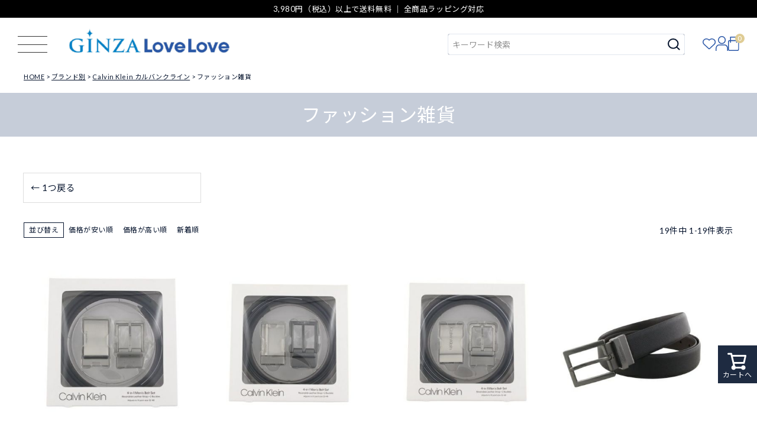

--- FILE ---
content_type: text/html;charset=UTF-8
request_url: https://www.lovelovenavi.jp/c/brand/calvinklein/calvinklein_fashiongoods
body_size: 24846
content:
<!DOCTYPE html>
<html lang="ja"><head>
  <meta charset="UTF-8">
  
  <title>Calvin Klein カルバンクラインファッション雑貨｜ブランド通販 GINZALoveLove</title>
  <meta name="viewport" content="width=device-width">


    <meta name="description" content="Calvin Klein カルバンクライン ファッション雑貨のページです。ブランド通販のGinza LoveLoveは、全国に11店舗を展開するLovelove(ラブラブ)のオンラインショップです。今なら3,980円(税込)以上購入で送料無料">
    <meta name="keywords" content="Calvin Klein,カルバンクライン,ファッション雑貨,ブランド,GINZA LoveLove（ラブラブ）">
  
  <link rel="stylesheet" href="https://lovelove5061.itembox.design/system/fs_style.css?t=20251118042545">
  <link rel="stylesheet" href="https://lovelove5061.itembox.design/generate/theme1/fs_theme.css?t=20251118042545">
  <link rel="stylesheet" href="https://lovelove5061.itembox.design/generate/theme1/fs_original.css?t=20251118042545">
  
  <link rel="canonical" href="https://www.lovelovenavi.jp/c/brand/calvinklein/calvinklein_fashiongoods">
  
  
  
  
  <script>
    window._FS=window._FS||{};_FS.val={"tiktok":{"enabled":false,"pixelCode":null},"recaptcha":{"enabled":false,"siteKey":null},"clientInfo":{"memberId":"guest","fullName":"ゲスト","lastName":"","firstName":"ゲスト","nickName":"ゲスト","stageId":"","stageName":"","subscribedToNewsletter":"false","loggedIn":"false","totalPoints":"","activePoints":"","pendingPoints":"","purchasePointExpiration":"","specialPointExpiration":"","specialPoints":"","pointRate":"","companyName":"","membershipCardNo":"","wishlist":"","prefecture":""},"enhancedEC":{"ga4Dimensions":{"userScope":{"login":"{@ member.logged_in @}","stage":"{@ member.stage_order @}"}},"amazonCheckoutName":"Amazon Pay","measurementId":"G-LX731H1637","dimensions":{"dimension1":{"key":"log","value":"{@ member.logged_in @}"},"dimension2":{"key":"mem","value":"{@ member.stage_order @}"}}},"shopKey":"lovelove5061","device":"PC","cart":{"stayOnPage":false}};
  </script>
  
  <script src="/shop/js/webstore-nr.js?t=20251118042545"></script>
  <script src="/shop/js/webstore-vg.js?t=20251118042545"></script>
  
    <script src="//r2.future-shop.jp/fs.lovelove5061/pc/recommend.js"></script>
  
  
  
  
  
  
    <meta property="og:title" content="Calvin Klein カルバンクラインファッション雑貨｜ブランド通販 GINZALoveLove">
    <meta property="og:type" content="website">
    <meta property="og:url" content="https://www.lovelovenavi.jp/c/brand/calvinklein/calvinklein_fashiongoods">
    <meta property="og:site_name" content="GINZA LoveLove（ラブラブ）">
    <meta property="og:description" content="Calvin Klein カルバンクライン ファッション雑貨のページです。ブランド通販のGinza LoveLoveは、全国に11店舗を展開するLovelove(ラブラブ)のオンラインショップです。今なら3,980円(税込)以上購入で送料無料">
  
  
  
    <script type="text/javascript" >
      document.addEventListener('DOMContentLoaded', function() {
        _FS.CMATag('{"fs_member_id":"{@ member.id @}","fs_page_kind":"category","fs_category_url":"brand+calvinklein+calvinklein_fashiongoods"}')
      })
    </script>
  
  
  <link rel="stylesheet" type="text/css" href="https://cdnjs.cloudflare.com/ajax/libs/font-awesome/5.13.0/css/all.min.css">
<link rel="stylesheet" href="/assets/css/vendor.min.css" type="text/css">
<link rel="stylesheet" href="/assets/css/base.css" type="text/css">
<link rel="stylesheet" href="/assets/css/main.css" type="text/css">


<script async src="https://www.googletagmanager.com/gtag/js?id=G-LX731H1637"></script>

<script><!--
_FS.setTrackingTag('%3C%21--+Google+tag+%28gtag.js%29+--%3E%0A%3Cscript+async+src%3D%22https%3A%2F%2Fwww.googletagmanager.com%2Fgtag%2Fjs%3Fid%3DAW-10807609529%22%3E%3C%2Fscript%3E%0A%3Cscript%3E%0A++window.dataLayer+%3D+window.dataLayer+%7C%7C+%5B%5D%3B%0A++function+gtag%28%29%7BdataLayer.push%28arguments%29%3B%7D%0A++gtag%28%27js%27%2C+new+Date%28%29%29%3B%0A++gtag%28%27config%27%2C+%27AW-10807609529%27%29%3B%0A%3C%2Fscript%3E%0A%3Cscript+id%3D%22gc-script%22+type%3D%22text%2Fjavascript%22+charset%3D%22utf-8%22+src%3D%22https%3A%2F%2Fconnect.gdxtag.com%2F7112f1a65448af5d3e3f634910f70757dfaa1a0e694c0dd205ced76b76e4e971%2Fmain.js%22+defer%3E%3C%2Fscript%3E');
--></script>
</head>
<body class="fs-body-category fs-body-category-calvinklein_fashiongoods" id="fs_ProductCategory">
<script><!--
_FS.setTrackingTag('%3Cscript%3E%0A%28function%28w%2Cd%2Cs%2Cc%2Ci%29%7Bw%5Bc%5D%3Dw%5Bc%5D%7C%7C%7B%7D%3Bw%5Bc%5D.trackingId%3Di%3B%0Avar+f%3Dd.getElementsByTagName%28s%29%5B0%5D%2Cj%3Dd.createElement%28s%29%3Bj.async%3Dtrue%3B%0Aj.src%3D%27%2F%2Fcdn.contx.net%2Fcollect.js%27%3Bf.parentNode.insertBefore%28j%2Cf%29%3B%0A%7D%29%28window%2Cdocument%2C%27script%27%2C%27contx%27%2C%27CTX-x-JhSS0Hdh%27%29%3B%0A%3C%2Fscript%3E%0A');
--></script>
<div class="fs-l-page">
<header class="fs-l-header">
<!-- header -->
<div id="top" class="headline">
	<div class="container">
		<span>3,980円（税込）以上で送料無料 ｜ 全商品ラッピング対応</span>
	</div>
</div>
<div id="header" class="gloval__nav">
	<div class="header_inner flbox">
		<div class="header_menu_btn">
			<a id="full_drawer_menu_trigger" class="full_drawer_menu_trigger fd_trigger">
				<span class="fdm_line fdm_line--top"></span>
				<span class="fdm_line fdm_line--center"></span>
				<span class="fdm_line fdm_line--bottom"></span>
			</a>
		</div>
		<div class="header_logo">
			<a href="https://www.lovelovenavi.jp/"><img src="/assets/img/logo.png" alt="GINZA LoveLove" width="276"></a>
		</div>
		<div class="header_right">
			<div class="header_search_form">
				<form action="/p/search" method="get">
					<span class="fs-p-searchForm__inputGroup fs-p-inputGroup">
						<input type="text" name="keyword" maxlength="1000" placeholder="キーワード検索" class="fs-p-searchForm__input fs-p-inputGroup__input">
						<button type="submit" class="fs-p-searchForm__button fs-p-inputGroup__button">検索</button>
					</span>
				</form>
			</div>
			<div class="header_search_detail">
				<a id="js-show-popup" href="#">詳しく検索</a>
			</div>
			<div class="header_icon_links_wrap">
				<ul class="header_icon_links flbox">
					<li><a href="/my/wishlist"><img src="/assets/img/icon_heart.svg" alt="お気に入り" width=""></a></li>
					<li><a href="/my/top"><img src="/assets/img/icon_user.svg" alt="マイページ" width=""></a></li>
					<li class="cart_link"><a href="/p/cart"><img src="/assets/img/icon_bag.svg" alt="カート" width=""></a><span class="fs-client-cart-count"></span></li>
				</ul>
			</div>
		</div>
	</div>
	<!-- ドロワーメニュー -->
	<div id="full_drawer" class="full_drawer">
		<div class="full_drawer_inner">
			<div class="header_optional_search visible-sp">
				<div class="header_optional_search_inner">
					<div class="hos_liks_wrap">
						<ul class="hos_links">
							<li><a href="/f/brand-list">BRAND</a></li>
							<li><a href="/f/category-list">CATEGORY</a></li>
						</ul>
					</div>
					<div class="hos_search_form_wrap flbox">
						<div class="hos_search_form">
							<form action="/p/search" method="get">
								<span class="fs-p-searchForm__inputGroup fs-p-inputGroup">
									<input type="text" name="keyword" maxlength="1000" placeholder="キーワード検索" class="fs-p-searchForm__input fs-p-inputGroup__input">
									<button type="submit" class="fs-p-searchForm__button fs-p-inputGroup__button">検索</button>
								</span>
							</form>
						</div>
						<div class="header_search_detail">
							<a href="">詳しく検索</a>
						</div>
					</div>
				</div>
			</div>
			<div class="drawer_checked_item visible-sp">
<script type="text/javascript">
  try{
  _rcmdjp._displayHistory({
    template: 'drawer-checked-item'
  });
  } catch(err) {}
</script>
			</div>
			<div class="container">
				<div class="drawer_part_list flbox">
				<div class="drawer_part">
					<h3 class="drawer_part_title">SEARCH</h3>
					<ul class="d_link underline_links">
						<li><a href="/f/brand-list">ブランドから探す</a></li>
						<li><a href="/f/category-list">カテゴリーから探す</a></li>
						<li><a href="/f/ranking">ランキングから探す</a></li>
						<li><a href="/f/new-item">新着商品から探す</a></li>
					</ul>
				</div>
				<div class="drawer_part">
					<h3 class="drawer_part_title">CONTENTS</h3>
					<ul class="d_link underline_links">
						<li><a href="/contents/category/feature">特集</a></li>
						<li><a href="/f/brand-list#pickup">ピックアップブランド</a></li>
						<li><a href="/contents/category/item-news">アイテムニュース</a></li>
						<li><a href="/contents/category/news">お知らせ</a></li>
					</ul>
				</div>
				<div class="drawer_part">
					<h3 class="drawer_part_title">MEMBERS SERVICE</h3>
					<ul class="d_link underline_links fs-clientInfo">
						<li><a href="/my/top">マイページ</a></li>
						<li class="login my-{@ member.logged_in @}"><a href="/my/top">ログイン</a></li>
						<li class="login my-{@ member.logged_in @}"><a href="/my/top">新規会員登録</a></li>
						<li><a href="/my/wishlist">お気に入り</a></li>
						<li class="logout my-{@ member.logged_in @}"><a href="/my/top">ログアウト</a></li>
					</ul>
				</div>
				<div class="drawer_part">
					<h3 class="drawer_part_title">INFORMATION</h3>
					<ul class="d_link underline_links">
						<li><a href="/f/faq">よくあるご質問</a></li>
						<li><a href="/f/shopping_guide">ご利用ガイド</a></li>
						<li><a href="/f/handling_importbrands">海外ブランド製品の扱いについて</a></li>
						<li><a href="/f/products_and_prices">掲載商品と表示価格</a></li>
						<li><a href="/f/wrapping_guide">ラッピングガイド</a></li>
						<li><a href="/f/attention">偽サイト注意</a></li>
						<li><a href="https://business.form-mailer.jp/fms/84165f31214119" target="_blank">お問い合わせ</a></li>
						<li><a href="http://www.sekido.com/about/gaiyou" target="_blank">会社概要</a></li>
						<li><a href="/p/about/terms">特定商取引法表示</a></li>
						<li><a href="/p/about/privacy-policy">プライバシーポリシー</a></li>
					</ul>
				</div>
				<div class="drawer_part v_contact_part">
					<h3 class="drawer_part_title">CONTACT</h3>
					<div class="d_part_info">
						<h4>営業時間</h4>
						<p>平日 10:00〜17:00</p>
						<h4>TEL</h4>
						<p>03-6625-7584</p>
						<h4>E-mail</h4>
						<p><a href="mailto:sales@lovelovenavi.jp">sales@lovelovenavi.jp</a></p>
					</div>
					<div class="fd_part_sns">
						<ul class="d_part_sns_list">
							<li><a href="https://twitter.com/LoveLoveNavi?lang=ja" target="_blank"><i class="fab fa-twitter"></i></a></li>
							<li><a href="https://www.instagram.com/ginzalovelove/?hl=ja" target="_blank"><i class="fab fa-instagram"></i></a></li>
							<li><a href="https://page.line.me/ecr6562i" target="_blank"><i class="fab fa-line"></i></a></li>
						</ul>
					</div>
				</div>
				</div>
			</div>
			<div class="d_part_sns_wrap visible-sp">
				<div class="fd_part_sns">
					<ul class="d_part_sns_list">
						<li><a href="https://twitter.com/LoveLoveNavi?lang=ja" target="_blank"><i class="fab fa-twitter"></i></a></li>
						<li><a href="https://www.instagram.com/ginzalovelove/?hl=ja" target="_blank"><i class="fab fa-instagram"></i></a></li>
						<li><a href="https://page.line.me/ecr6562i" target="_blank"><i class="fab fa-line"></i></a></li>
					</ul>
				</div>
			</div>
		</div>
		<div class="full_drawer_outer fd_trigger">
		</div>
	</div>
</div>

<div class="header_optional_search visible-sp">
	<div class="header_optional_search_inner">
		<div class="hos_liks_wrap">
			<ul class="hos_links">
				<li><a href="/f/brand-list">BRAND</a></li>
				<li><a href="/f/category-list">CATEGORY</a></li>
			</ul>
		</div>
		<div class="hos_search_form_wrap flbox">
			<div class="hos_search_form">
				<form action="/p/search" method="get">
					<span class="fs-p-searchForm__inputGroup fs-p-inputGroup">
						<input type="text" name="keyword" maxlength="1000" placeholder="キーワード検索" class="fs-p-searchForm__input fs-p-inputGroup__input">
						<button type="submit" class="fs-p-searchForm__button fs-p-inputGroup__button">検索</button>
					</span>
				</form>
			</div>
			<div class="header_search_detail">
				<a href="">詳しく検索</a>
			</div>
		</div>
	</div>
</div>


<div class="popup" id="js-popup" style="display:none">
  <div class="popup-inner">
	<div class="close-btn" id="js-close-btn"><i class="fas fa-times"></i></div>

	<!-- コマクリ用 -->
	<form action="/p/search" method="get" class="side__detailSearch">
	  <div class="row">
		<div class="col-pc-3 col-sp-12">
		  <div class="sds__box">
			<h3 class="sideTitle">並び順</h3>
			<select class="" name="sort">
			  <option value="latest">新着順</option>
			  <!-- <option value="oldest">登録順</option> -->
			  <option value="price_low">価格が安い順</option>
			  <option value="price_high">価格が高い順</option>
			  <!-- <option value="priority">優先度順</option> -->
			  <!-- <option value="review">レビュー順</option> -->
			  <option value="keyword">キーワードヒット順</option>
			</select>
		  </div>
		</div>
		<div class="col-pc-3 col-sp-12">
		  <div class="sds__box">
			<h3 class="sideTitle">キーワードから探す</h3>
			<div class="searchForm searchFormA" role="search" method="get">
			  <div class="searchForm__inner">
				<input type="text" value="" name="keyword" maxlength="1000" placeholder="キーワードで検索する">
				<!-- <button type="submit" class="searchForm__submit"><i class="gNav__listIcon material-icons">search</i></button> -->
			  </div>
			</div>
		  </div>
		</div>
		<div class="col-pc-3 col-sp-12">
		  <div class="sds__box">
			<h3 class="sideTitle">価格から探す</h3>
			<div class="sds__priceRange"><input name="minprice" maxlength="9" type="tel" class="pliceLower"> <span>円 ～</span> <input type="tel" name="maxprice" maxlength="9" class="priceUpper"> <span>円</span></div>
		  </div>
		</div>
		<div class="col-pc-3 col-sp-12">
		  <div class="sds__box">
			<h3 class="sideTitle">タグ</h3>
			<div class="sds__tagBox">
				<span class="fs-c-checkbox">
					<input type="checkbox" name="tag" id="fs_input_productSearchTag_1" class="fs-c-checkbox__checkbox" value="">
					<label for="fs_input_productSearchTag_1" class="fs-c-checkbox__label">
					  <span class="fs-c-checkbox__checkMark"></span>
					  <span class="fs-c-checkbox__labelText">レディース</span>
					</label>
				  </span>
				  <span class="fs-c-checkbox">
					<input type="checkbox" name="tag" id="fs_input_productSearchTag_2" class="fs-c-checkbox__checkbox" value="">
					<label for="fs_input_productSearchTag_2" class="fs-c-checkbox__label">
					  <span class="fs-c-checkbox__checkMark"></span>
					  <span class="fs-c-checkbox__labelText">メンズ</span>
					</label>
				 </span>
			</div>
		  </div>
		</div>
		<div class="col-pc-3 col-sp-12">
		  <div class="sds__box">
			<h3 class="sideTitle">カテゴリーから探す</h3>
			<div class="sds__category">
			<select name="tag" id="category_search_select" class="cat_select">
				  <option value=""></option>
				<option value="アパレル">//アパレル//</option>
				<option value="メンズウェア">メンズウェア</option>
				<option value="レディースウェア">レディースウェア</option>
				<option value="アウター">アウター</option>
				<option value="インナー">インナー</option>
				<option value="トップス">トップス</option>
				<option value="ボトムス">ボトムス</option>
				<option value="コスメ・香水">//コスメ・香水//</option>
				<option value="フレグランス">フレグランス</option>
				<option value="メイクアップ">メイクアップ</option>
				<option value="ジュエリー・アクセサリー">//ジュエリー・アクセサリー//</option>
				<option value="メンズアクセサリー">メンズアクセサリー</option>
				<option value="ネックレス・ペンダント">ネックレス・ペンダント</option>
				<option value="ピアス・イヤリング">ピアス・イヤリング</option>
				<option value="ブレスレット・バングル">ブレスレット・バングル</option>
				<option value="指輪・リング">指輪・リング</option>
				<option value="レディースアクセサリー">レディースアクセサリー</option>
				<option value="その他">その他</option>
				<option value="喜平">喜平</option>
				<option value="バッグ">//バッグ//</option>
				<option value="かごバッグ">かごバッグ</option>
				<option value="その他">その他</option>
				<option value="エコバッグ">エコバッグ</option>
				<option value="クラッチバッグ">クラッチバッグ</option>
				<option value="ショルダーバッグ・ポシェット">ショルダーバッグ・ポシェット</option>
				<option value="スーツケース・キャリーバッグ">スーツケース・キャリーバッグ</option>
				<option value="トートバッグ">トートバッグ</option>
				<option value="ハンドバッグ">ハンドバッグ</option>
				<option value="ボストンバッグ">ボストンバッグ</option>
				<option value="ボディバッグ・ウエストポーチ">ボディバッグ・ウエストポーチ</option>
				<option value="ポーチ">ポーチ</option>
				<option value="マザーズバッグ">マザーズバッグ</option>
				<option value="メンズバッグ">メンズバッグ</option>
				<option value="ファッション雑貨">//ファッション雑貨//</option>
				<option value="サングラス">サングラス</option>
				<option value="ネクタイ">ネクタイ</option>
				<option value="ハンドタオル・ハンカチ">ハンドタオル・ハンカチ</option>
				<option value="ベルト">ベルト</option>
				<option value="マフラー・ストール">マフラー・ストール</option>
				<option value="ライター">ライター</option>
				<option value="傘">傘</option>
				<option value="帽子">帽子</option>
				<option value="手袋">手袋</option>
				<option value="ブランド小物">//ブランド小物//</option>
				<option value="その他">その他</option>
				<option value="イヤホンケース">イヤホンケース</option>
				<option value="キーケース・キーホルダー">キーケース・キーホルダー</option>
				<option value="スマホケース・ストラップ">スマホケース・ストラップ</option>
				<option value="名刺入れ・カードケース">名刺入れ・カードケース</option>
				<option value="定期入れ・パスケース">定期入れ・パスケース</option>
				<option value="ホームファッション">ホームファッション</option>
				<option value="キッチングッズ">キッチングッズ</option>
				<option value="文具・ステーショナリー">文具・ステーショナリー</option>
				<option value="時計">//時計//</option>
				<option value="ウォッチワインダー">ウォッチワインダー</option>
				<option value="スマートウォッチ">スマートウォッチ</option>
				<option value="メンズ腕時計">メンズ腕時計</option>
				<option value="レディース腕時計">レディース腕時計</option>
				<option value="時計工具・収納ケース・他">時計工具・収納ケース・他</option>
				<option value="男女兼用腕時計">男女兼用腕時計</option>
				<option value="財布">//財布//</option>
				<option value="チェーンウォレット">チェーンウォレット</option>
				<option value="フラグメントケース">フラグメントケース</option>
				<option value="メンズ財布">メンズ財布</option>
				<option value="フラグメントケース">フラグメントケース</option>
				<option value="マネークリップ">マネークリップ</option>
				<option value="二つ折り財布・三つ折り財布">二つ折り財布・三つ折り財布</option>
				<option value="小銭入れ・コインケース">小銭入れ・コインケース</option>
				<option value="長財布">長財布</option>
			  </select>
			</div>
		  </div>
		</div>
		<div class="col-pc-3 col-sp-12">
		  <div class="sds__box">
			<h3 class="sideTitle">ブランドから探す</h3>
			<div class="sds__priceRange">
				<select name="tag" id="brand_search_select" class="brand_select">
					  <option value=""></option>
					<option value="アーペーセー">アーペーセー</option>
					<option value="アランドロン">アランドロン</option>
					<option value="エンジェルクローバー">エンジェルクローバー</option>
					<option value="エンジェルハート">エンジェルハート</option>
					<option value="アナスイ">アナスイ</option>
					<option value="アクア シャボン">アクア シャボン</option>
					<option value="オーデマ ピゲ">オーデマ ピゲ</option>
					<option value="アメーズユープランニング">アメーズユープランニング</option>
					<option value="ベリーズヨーク">ベリーズヨーク</option>
					<option value="ビバリーヒルズポロクラブ">ビバリーヒルズポロクラブ</option>
					<option value="ブリオーニ">ブリオーニ</option>
					<option value="カルティエ">カルティエ</option>
					<option value="コムデギャルソン">コムデギャルソン</option>
					<option value="クロス">クロス</option>
					<option value="クロスフォー">クロスフォー</option>
					<option value="ダビドフ">ダビドフ</option>
					<option value="ドルチェアンドガッバーナ">ドルチェアンドガッバーナ</option>
					<option value="フランクミュラー">フランクミュラー</option>
					<option value="フレッド">フレッド</option>
					<option value="フルボ">フルボ</option>
					<option value="ガガミラノ">ガガミラノ</option>
					<option value="ジバンシー">ジバンシー</option>
					<option value="グラムジャム">グラムジャム</option>
					<option value="グレ">グレ</option>
					<option value="ギ・ラロッシュ">ギ・ラロッシュ</option>
					<option value="ハミルトン">ハミルトン</option>
					<option value="エルベシャプリエ">エルベシャプリエ</option>
					<option value="ハイドロゲン">ハイドロゲン</option>
					<option value="ジャガー">ジャガー</option>
					<option value="ジェニファー ロペス">ジェニファー ロペス</option>
					<option value="スチュアート">スチュアート</option>
					<option value="ジョシュアエリス">ジョシュアエリス</option>
					<option value="キプリング">キプリング</option>
					<option value="ロクシタン">ロクシタン</option>
					<option value="レアド">レアド</option>
					<option value="ランセル">ランセル</option>
					<option value="ランコム">ランコム</option>
					<option value="ランバン">ランバン</option>
					<option value="ララクリスティー">ララクリスティー</option>
					<option value="レスポートサック">レスポートサック</option>
					<option value="ロンシャン">ロンシャン</option>
					<option value="ロンジン">ロンジン</option>
					<option value="ルーハーヴィー">ルーハーヴィー</option>
					<option value="ラヴァーズ">ラヴァーズ</option>
					<option value="ルチアーノ ソプラーニ">ルチアーノ ソプラーニ</option>
					<option value="マンハッタンポーテージ">マンハッタンポーテージ</option>
					<option value="マレアリッチ">マレアリッチ</option>
					<option value="エムシーエム">エムシーエム</option>
					<option value="モンテスピガ">モンテスピガ</option>
					<option value="ニコス">ニコス</option>
					<option value="ニナリッチ">ニナリッチ</option>
					<option value="オロビアンコ">オロビアンコ</option>
					<option value="パーカー">パーカー</option>
					<option value="ポリス">ポリス</option>
					<option value="プリマクラッセ">プリマクラッセ</option>
					<option value="レイバン">レイバン</option>
					<option value="リモワ">リモワ</option>
					<option value="ロダニア">ロダニア</option>
					<option value="ロレックス">ロレックス</option>
					<option value="ロイヤルハウゼン">ロイヤルハウゼン</option>
					<option value="エス・テー・デュポン">エス・テー・デュポン</option>
					<option value="サムソナイト">サムソナイト</option>
					<option value="シーバイクロエ">シーバイクロエ</option>
					<option value="ゾンネ">ゾンネ</option>
					<option value="ソニー">ソニー</option>
					<option value="ステイトオブエスケープ">ステイトオブエスケープ</option>
					<option value="ステラマッカートニー">ステラマッカートニー</option>
					<option value="タグ・ホイヤー">タグ・ホイヤー</option>
					<option value="タトラス">タトラス</option>
					<option value="ザ・ファニーカンパニー">ザ・ファニーカンパニー</option>
					<option value="チュードル">チュードル</option>
					<option value="トゥミ">トゥミ</option>
					<option value="ウォーターマン">ウォーターマン</option>
					<option value="ジッポ">ジッポ</option>
				  </select>
			</div>
		  </div>
		</div>
	  </div>
	  <div class="sds_submit_wrap">
	  	<button type="submit" id="sds_submit" class="button button--typeA button--ds">絞り込んで検索</button>
	  </div>
	</form>
	<!-- コマクリ用 -->
  </div>
  <div class="black-background" id="js-black-bg"></div>
</div>
</header>
<!-- **パンくずリストパーツ （システムパーツ） ↓↓ -->
<nav class="fs-c-breadcrumb">
<ol class="fs-c-breadcrumb__list">
<li class="fs-c-breadcrumb__listItem">
<a href="/">HOME</a>
</li>
<li class="fs-c-breadcrumb__listItem">
<a href="/c/brand">ブランド別</a>
</li>
<li class="fs-c-breadcrumb__listItem">
<a href="/c/brand/calvinklein">Calvin Klein カルバンクライン</a>
</li>
<li class="fs-c-breadcrumb__listItem">
ファッション雑貨
</li>
</ol>
</nav>
<!-- **パンくずリストパーツ （システムパーツ） ↑↑ -->
<main class="fs-l-main"><div id="fs-page-error-container" class="fs-c-panelContainer">
  
  
</div>
<!-- **ドロワーメニュー制御用隠しチェックボックス（フリーパーツ） ↓↓ -->
<input type="checkbox" name="ctrlDrawer" value="" style="display:none;" id="fs_p_ctrlDrawer" class="fs-p-ctrlDrawer">
<!-- **ドロワーメニュー制御用隠しチェックボックス（フリーパーツ） ↑↑ -->
<aside class="fs-p-drawer fs-l-sideArea">
<!-- **ドロワーメニュー上部 （フリーパーツ） ↓↓ -->
<div class="fs-p-drawer__buttonContainer">
  <label for="fs_p_ctrlDrawer" class="fs-p-drawer__button fs-p-drawerButton fs-p-drawerButton--close">
    <i class="fs-p-drawerButton__icon fs-icon--close"></i>
    <span class="fs-p-drawerButton__label">close</span>
  </label>
</div>
<div class="fs-clientInfo">
  <div class="fs-p-drawer__welcomeMsg">
    <div class="fs-p-welcomeMsg">{@ member.last_name @} {@ member.first_name @} 様こんにちは</div>
    <div class="fs-p-memberInfo is-loggedIn--{@ member.logged_in @}">
      <!-- <span class="fs-p-memberInfo__rank">{@ member.stage_name @}会員</span> -->
      <span class="fs-p-memberInfo__points">{@ member.active_points @}ポイント</span>
    </div>
  </div>
  <div class="fs-p-drawer__loginLogout">
    <a href="/p/logout" class="fs-p-drawer__loginLogout__logout is-loggedIn--{@ member.logged_in @}">ログアウト</a>
    <a href="/p/login" class="fs-p-drawer__loginLogout__login is-loggedIn--{@ member.logged_in @}">ログイン</a>
  </div>
</div>
<h2 class="fs-p-drawer__heading">Category</h2>
<!-- **ドロワーメニュー上部 （フリーパーツ）↑↑ -->



</aside>

<section class="fs-l-pageMain"><!-- **カテゴリー用ページ見出し↓↓ -->
<div class="category_large_title">
	<h1>ファッション雑貨</h1>
</div>
<!-- **カテゴリー用ページ見出し↑↑ -->
<div class="category_exp fullWidth o_com_wrap">
	<div class="container">
		<div class="category_exp_inner">
			<p class="o_com_checker"></p>
		</div>
	</div>
</div>
<script type="text/javascript">
  try{
  _rcmdjp._displayRanking({
	type: 'pv',
	span: 'week',
	template: 'group-recommend',
	category: 'calvinklein_fashiongoods'
  });
  } catch(err) {}
</script>
<section id="category_search_item" class="category_search_item fullWidth o_com_wrap">
	<div class="container">
		<div class="d_title_wrap">
			<h2 class="d_title">SEARCH ITEM</h2>
		</div>
		<div class="category_search_item_list_wrap">
			<ul id="category_search_item_list" class="category_search_item_list o_com_checker"></ul>
		</div>
	</div>
</section>

<!-- **商品グループエリア（システムパーツグループ）↓↓ -->

  <div class="fs-c-productList">
    
      <!-- **並び替え・ページャーパーツ（システムパーツ） ↓↓ -->
<div class="fs-c-productList__controller">
  <div class="fs-c-sortItems">
  <span class="fs-c-sortItems__label">並び替え</span>
  <ul class="fs-c-sortItems__list">
  <li class="fs-c-sortItems__list__item">
  <a href="/c/brand/calvinklein/calvinklein_fashiongoods?sort=price_low" class="fs-c-sortItems__list__item__label">価格が安い順</a>
  </li>
  <li class="fs-c-sortItems__list__item">
  <a href="/c/brand/calvinklein/calvinklein_fashiongoods?sort=price_high" class="fs-c-sortItems__list__item__label">価格が高い順</a>
  </li>
  <li class="fs-c-sortItems__list__item">
  <a href="/c/brand/calvinklein/calvinklein_fashiongoods?sort=latest" class="fs-c-sortItems__list__item__label">新着順</a>
  </li>
  </ul>
  </div>
  <div class="fs-c-listControl">
<div class="fs-c-listControl__status">
<span class="fs-c-listControl__status__total">19<span class="fs-c-listControl__status__total__label">件中</span></span>
<span class="fs-c-listControl__status__indication">1<span class="fs-c-listControl__status__indication__separator">-</span>19<span class="fs-c-listControl__status__indication__label">件表示</span></span>
</div>
</div>
</div>
<!-- **並び替え・ページャーパーツ（システムパーツ） ↑↑ -->
<!-- **商品一覧（システムパーツグループ）↓↓ -->
<div class="fs-c-productList__list" data-add-to-cart-setting="">
<article class="fs-c-productList__list__item fs-c-productListItem" data-product-id="12544">
<form>

<input type="hidden" name="productId" value="12544">
<input type="hidden" name="verticalVariationNo" value="">
<input type="hidden" name="horizontalVariationNo" value="">
<input type="hidden" name="staffStartSkuCode" value="">
<input type="hidden" name="quantity" value="1">

<!-- **商品画像・拡大パーツ（システムパーツ）↓↓ -->
<div class="fs-c-productListItem__imageContainer">
  <div class="fs-c-productListItem__image fs-c-productImage">
  
    <a href="/c/brand/calvinklein/calvinklein_fashiongoods/2500000221354">
      <img data-layzr="https://lovelove5061.itembox.design/product/125/000000012544/000000012544-01-m.jpg?t&#x3D;20260116102620" alt="カルバンクライン ベルト メンズ ブラック Calvin Klein 11CK020026-078" src="https://lovelove5061.itembox.design/item/src/loading.svg?t&#x3D;20251230122825" class="fs-c-productListItem__image__image fs-c-productImage__image">
    </a>
  
  </div>
</div>
<div class="fs-c-productListItem__viewMoreImageButton fs-c-buttonContainer">
<button type="button" class="fs-c-button--viewMoreImage fs-c-button--plain">
  <span class="fs-c-button__label">他の画像を見る</span>
</button>
</div>
<aside class="fs-c-productImageModal" style="display: none;">
  <div class="fs-c-productImageModal__inner">
    <span class="fs-c-productImageModal__close" role="button" aria-label="閉じる"></span>
    <div class="fs-c-productImageModal__contents">
      <div class="fs-c-productImageModalCarousel fs-c-slick">
        <div class="fs-c-productImageModalCarousel__track">
        
          <div>
            <figure class="fs-c-productImageModalCarousel__figure">
              
              <img data-lazy="https://lovelove5061.itembox.design/product/125/000000012544/000000012544-01-xl.jpg?t&#x3D;20260116102620" data-src="https://lovelove5061.itembox.design/product/125/000000012544/000000012544-01-xl.jpg?t&#x3D;20260116102620" alt="カルバンクライン ベルト メンズ ブラック Calvin Klein 11CK020026-078" src="https://lovelove5061.itembox.design/item/src/loading.svg?t&#x3D;20251230122825" class="fs-c-productImageModalCarousel__figure__image">
            </figure>
          </div>
        
        </div>
      </div>
    </div>
  </div>
</aside>
<!-- **商品画像・拡大パーツ（システムパーツ）↑↑ -->
<!-- **商品名パーツ（システムパーツ）↓↓ -->
<h2 class="fs-c-productListItem__productName fs-c-productName">
  
  <a href="/c/brand/calvinklein/calvinklein_fashiongoods/2500000221354">
    <span class="fs-c-productName__copy">Calvin Klein カルバンクライン</span>
    <span class="fs-c-productName__name">カルバンクライン ベルト メンズ ブラック Calvin Klein 11CK020026-078</span>
  </a>
  
</h2>
<!-- **商品名パーツ（システムパーツ）↑↑ -->

<!-- **商品マークパーツ（システムパーツ）↓↓ -->
<div class="fs-c-productMarks">
  
    <ul class="fs-c-productMark">
      <li class="fs-c-productMark__item">
        <span class="fs-c-productMark__mark--3 fs-c-productMark__mark">
<span class="fs-c-productMark__label">送料無料</span>
</span>

        </li>
      <li class="fs-c-productMark__item">
        <span class="fs-c-productMark__mark--38 fs-c-productMark__mark">
<span class="fs-c-productMark__label">ラッピング</span>
</span>

        </li>
      
    </ul>
  
  
</div>
<!-- **商品マークパーツ（システムパーツ）↑↑ -->


<!-- **商品価格パーツ（システムパーツ）↓↓ -->
<div class="fs-c-productListItem__prices fs-c-productPrices">
  
    <div class="fs-c-productPrice fs-c-productPrice--listed">
      
        
  
    
    <span class="fs-c-productPrice__main">
      
        <span class="fs-c-productPrice__main__label">参考価格</span>
      
      <span class="fs-c-productPrice__main__price fs-c-price">
        <span class="fs-c-price__currencyMark">&yen;</span>
        <span class="fs-c-price__value">15,400</span>
      </span>
    </span>
    
  

      
      
    </div>
  
  
    
      <div class="fs-c-productPrice fs-c-productPrice--selling">
        
  
    
    <span class="fs-c-productPrice__main">
      
      <span class="fs-c-productPrice__main__price fs-c-price">
        <span class="fs-c-price__currencyMark">&yen;</span>
        <span class="fs-c-price__value">6,980</span>
      </span>
    </span>
    <span class="fs-c-productPrice__addon">
      <span class="fs-c-productPrice__addon__label">税込</span>
    </span>
    
  

      </div>
    
    
    
  
    
</div>
<!-- **商品価格パーツ（システムパーツ）↑↑ -->



  


<!-- **カート・バリエーションごとにボタンパーツ（システムパーツ）↓↓ -->
<div class="fs-c-productListItem__control fs-c-buttonContainer" data-product-id="12544" data-vertical-variation-no="" data-horizontal-variation-no="" data-vertical-admin-no="" data-horizontal-admin-no="">

<button type="button" class="fs-c-button--addToCart--list fs-c-button--plain">
<span class="fs-c-button__label">カートに入れる</span>
</button>

<button type="button" class="fs-c-button--addToWishList--icon fs-c-button--particular">
<span class="fs-c-button__label">お気に入りに登録する</span>
</button>

</div>


<!-- **カート・バリエーションごとにボタンパーツ（システムパーツ）↑↑ -->
</form>

<span data-id="fs-analytics" data-product-url="2500000221354" data-eec="{&quot;name&quot;:&quot;カルバンクライン ベルト メンズ ブラック Calvin Klein 11CK020026-078&quot;,&quot;fs-add_to_cart-price&quot;:6980,&quot;category&quot;:&quot;アイテム/ファッシ/ベルト&quot;,&quot;fs-select_content-price&quot;:6980,&quot;price&quot;:6980,&quot;fs-begin_checkout-price&quot;:6980,&quot;id&quot;:&quot;2500000221354&quot;,&quot;fs-remove_from_cart-price&quot;:6980,&quot;list_name&quot;:&quot;ファッション&quot;,&quot;quantity&quot;:1}" data-ga4="{&quot;value&quot;:6980,&quot;item_list_id&quot;:&quot;product&quot;,&quot;currency&quot;:&quot;JPY&quot;,&quot;item_list_name&quot;:&quot;ファッシ&quot;,&quot;items&quot;:[{&quot;item_id&quot;:&quot;2500000221354&quot;,&quot;item_category2&quot;:&quot;ファッション雑貨&quot;,&quot;price&quot;:6980,&quot;quantity&quot;:1,&quot;currency&quot;:&quot;JPY&quot;,&quot;fs-add_payment_info-price&quot;:6980,&quot;item_list_name&quot;:&quot;ファッシ&quot;,&quot;item_name&quot;:&quot;カルバンクライン ベルト メンズ ブラック Calvin Klein 11CK020026-078&quot;,&quot;fs-select_item-price&quot;:6980,&quot;fs-select_content-price&quot;:6980,&quot;fs-begin_checkout-price&quot;:6980,&quot;fs-add_to_cart-price&quot;:6980,&quot;fs-view_item-price&quot;:6980,&quot;item_list_id&quot;:&quot;product&quot;,&quot;item_category&quot;:&quot;アイテム別&quot;,&quot;item_category3&quot;:&quot;ベルト&quot;,&quot;fs-remove_from_cart-price&quot;:6980}]}" data-category-eec="{&quot;2500000221354&quot;:{&quot;type&quot;:&quot;1&quot;}}" data-category-ga4="{&quot;2500000221354&quot;:{&quot;type&quot;:&quot;1&quot;}}"></span>

</article>
<article class="fs-c-productList__list__item fs-c-productListItem" data-product-id="12179">
<form>

<input type="hidden" name="productId" value="12179">
<input type="hidden" name="verticalVariationNo" value="">
<input type="hidden" name="horizontalVariationNo" value="">
<input type="hidden" name="staffStartSkuCode" value="">
<input type="hidden" name="quantity" value="1">

<!-- **商品画像・拡大パーツ（システムパーツ）↓↓ -->
<div class="fs-c-productListItem__imageContainer">
  <div class="fs-c-productListItem__image fs-c-productImage">
  
    <a href="/c/brand/calvinklein/calvinklein_fashiongoods/2500000221347">
      <img data-layzr="https://lovelove5061.itembox.design/product/121/000000012179/000000012179-01-m.jpg?t&#x3D;20260116102620" alt="カルバンクライン ベルト メンズ リバーシブル ブラック ブラウン Calvin Klein 11CK020020-014 BLACK BROWN" src="https://lovelove5061.itembox.design/item/src/loading.svg?t&#x3D;20251230122825" class="fs-c-productListItem__image__image fs-c-productImage__image">
    </a>
  
  </div>
</div>
<div class="fs-c-productListItem__viewMoreImageButton fs-c-buttonContainer">
<button type="button" class="fs-c-button--viewMoreImage fs-c-button--plain">
  <span class="fs-c-button__label">他の画像を見る</span>
</button>
</div>
<aside class="fs-c-productImageModal" style="display: none;">
  <div class="fs-c-productImageModal__inner">
    <span class="fs-c-productImageModal__close" role="button" aria-label="閉じる"></span>
    <div class="fs-c-productImageModal__contents">
      <div class="fs-c-productImageModalCarousel fs-c-slick">
        <div class="fs-c-productImageModalCarousel__track">
        
          <div>
            <figure class="fs-c-productImageModalCarousel__figure">
              
              <img data-lazy="https://lovelove5061.itembox.design/product/121/000000012179/000000012179-01-xl.jpg?t&#x3D;20260116102620" data-src="https://lovelove5061.itembox.design/product/121/000000012179/000000012179-01-xl.jpg?t&#x3D;20260116102620" alt="カルバンクライン ベルト メンズ リバーシブル ブラック ブラウン Calvin Klein 11CK020020-014 BLACK BROWN" src="https://lovelove5061.itembox.design/item/src/loading.svg?t&#x3D;20251230122825" class="fs-c-productImageModalCarousel__figure__image">
            </figure>
          </div>
        
        </div>
      </div>
    </div>
  </div>
</aside>
<!-- **商品画像・拡大パーツ（システムパーツ）↑↑ -->
<!-- **商品名パーツ（システムパーツ）↓↓ -->
<h2 class="fs-c-productListItem__productName fs-c-productName">
  
  <a href="/c/brand/calvinklein/calvinklein_fashiongoods/2500000221347">
    <span class="fs-c-productName__copy">Calvin Klein カルバンクライン</span>
    <span class="fs-c-productName__name">カルバンクライン ベルト メンズ リバーシブル ブラック ブラウン Calvin Klein 11CK020020-014 BLACK BROWN</span>
  </a>
  
</h2>
<!-- **商品名パーツ（システムパーツ）↑↑ -->

<!-- **商品マークパーツ（システムパーツ）↓↓ -->
<div class="fs-c-productMarks">
  
    <ul class="fs-c-productMark">
      <li class="fs-c-productMark__item">
        <span class="fs-c-productMark__mark--3 fs-c-productMark__mark">
<span class="fs-c-productMark__label">送料無料</span>
</span>

        </li>
      <li class="fs-c-productMark__item">
        <span class="fs-c-productMark__mark--38 fs-c-productMark__mark">
<span class="fs-c-productMark__label">ラッピング</span>
</span>

        </li>
      
    </ul>
  
  
</div>
<!-- **商品マークパーツ（システムパーツ）↑↑ -->


<!-- **商品価格パーツ（システムパーツ）↓↓ -->
<div class="fs-c-productListItem__prices fs-c-productPrices">
  
    <div class="fs-c-productPrice fs-c-productPrice--listed">
      
        
  
    
    <span class="fs-c-productPrice__main">
      
        <span class="fs-c-productPrice__main__label">参考価格</span>
      
      <span class="fs-c-productPrice__main__price fs-c-price">
        <span class="fs-c-price__currencyMark">&yen;</span>
        <span class="fs-c-price__value">15,400</span>
      </span>
    </span>
    
  

      
      
    </div>
  
  
    
      <div class="fs-c-productPrice fs-c-productPrice--selling">
        
  
    
    <span class="fs-c-productPrice__main">
      
      <span class="fs-c-productPrice__main__price fs-c-price">
        <span class="fs-c-price__currencyMark">&yen;</span>
        <span class="fs-c-price__value">6,980</span>
      </span>
    </span>
    <span class="fs-c-productPrice__addon">
      <span class="fs-c-productPrice__addon__label">税込</span>
    </span>
    
  

      </div>
    
    
    
  
    
</div>
<!-- **商品価格パーツ（システムパーツ）↑↑ -->



  


<!-- **カート・バリエーションごとにボタンパーツ（システムパーツ）↓↓ -->
<div class="fs-c-productListItem__control fs-c-buttonContainer" data-product-id="12179" data-vertical-variation-no="" data-horizontal-variation-no="" data-vertical-admin-no="" data-horizontal-admin-no="">

<button type="button" class="fs-c-button--addToCart--list fs-c-button--plain">
<span class="fs-c-button__label">カートに入れる</span>
</button>

<button type="button" class="fs-c-button--addToWishList--icon fs-c-button--particular">
<span class="fs-c-button__label">お気に入りに登録する</span>
</button>

</div>


<!-- **カート・バリエーションごとにボタンパーツ（システムパーツ）↑↑ -->
</form>

<span data-id="fs-analytics" data-product-url="2500000221347" data-eec="{&quot;name&quot;:&quot;カルバンクライン ベルト メンズ リバーシブル ブラック ブラウン Calvin Klein 11CK020020-014 &quot;,&quot;fs-add_to_cart-price&quot;:6980,&quot;category&quot;:&quot;アイテム/ファッシ/ベルト&quot;,&quot;fs-select_content-price&quot;:6980,&quot;price&quot;:6980,&quot;fs-begin_checkout-price&quot;:6980,&quot;id&quot;:&quot;2500000221347&quot;,&quot;fs-remove_from_cart-price&quot;:6980,&quot;list_name&quot;:&quot;ファッション&quot;,&quot;quantity&quot;:1}" data-ga4="{&quot;value&quot;:6980,&quot;item_list_id&quot;:&quot;product&quot;,&quot;currency&quot;:&quot;JPY&quot;,&quot;item_list_name&quot;:&quot;ファッシ&quot;,&quot;items&quot;:[{&quot;item_id&quot;:&quot;2500000221347&quot;,&quot;item_category2&quot;:&quot;ファッション雑貨&quot;,&quot;price&quot;:6980,&quot;quantity&quot;:1,&quot;currency&quot;:&quot;JPY&quot;,&quot;fs-add_payment_info-price&quot;:6980,&quot;item_list_name&quot;:&quot;ファッシ&quot;,&quot;item_name&quot;:&quot;カルバンクライン ベルト メンズ リバーシブル ブラック ブラウン &quot;,&quot;fs-select_item-price&quot;:6980,&quot;fs-select_content-price&quot;:6980,&quot;fs-begin_checkout-price&quot;:6980,&quot;fs-add_to_cart-price&quot;:6980,&quot;fs-view_item-price&quot;:6980,&quot;item_list_id&quot;:&quot;product&quot;,&quot;item_category&quot;:&quot;アイテム別&quot;,&quot;item_category3&quot;:&quot;ベルト&quot;,&quot;fs-remove_from_cart-price&quot;:6980}]}" data-category-eec="{&quot;2500000221347&quot;:{&quot;type&quot;:&quot;1&quot;}}" data-category-ga4="{&quot;2500000221347&quot;:{&quot;type&quot;:&quot;1&quot;}}"></span>

</article>
<article class="fs-c-productList__list__item fs-c-productListItem" data-product-id="12178">
<form>

<input type="hidden" name="productId" value="12178">
<input type="hidden" name="verticalVariationNo" value="">
<input type="hidden" name="horizontalVariationNo" value="">
<input type="hidden" name="staffStartSkuCode" value="">
<input type="hidden" name="quantity" value="1">

<!-- **商品画像・拡大パーツ（システムパーツ）↓↓ -->
<div class="fs-c-productListItem__imageContainer">
  <div class="fs-c-productListItem__image fs-c-productImage">
  
    <a href="/c/brand/calvinklein/calvinklein_fashiongoods/2500000221330">
      <img data-layzr="https://lovelove5061.itembox.design/product/121/000000012178/000000012178-01-m.jpg?t&#x3D;20260116102620" alt="カルバンクライン ベルト メンズ リバーシブル ブラック ブラウン Calvin Klein 11CK020018-014 BLACK BROWN" src="https://lovelove5061.itembox.design/item/src/loading.svg?t&#x3D;20251230122825" class="fs-c-productListItem__image__image fs-c-productImage__image">
    </a>
  
  </div>
</div>
<div class="fs-c-productListItem__viewMoreImageButton fs-c-buttonContainer">
<button type="button" class="fs-c-button--viewMoreImage fs-c-button--plain">
  <span class="fs-c-button__label">他の画像を見る</span>
</button>
</div>
<aside class="fs-c-productImageModal" style="display: none;">
  <div class="fs-c-productImageModal__inner">
    <span class="fs-c-productImageModal__close" role="button" aria-label="閉じる"></span>
    <div class="fs-c-productImageModal__contents">
      <div class="fs-c-productImageModalCarousel fs-c-slick">
        <div class="fs-c-productImageModalCarousel__track">
        
          <div>
            <figure class="fs-c-productImageModalCarousel__figure">
              
              <img data-lazy="https://lovelove5061.itembox.design/product/121/000000012178/000000012178-01-xl.jpg?t&#x3D;20260116102620" data-src="https://lovelove5061.itembox.design/product/121/000000012178/000000012178-01-xl.jpg?t&#x3D;20260116102620" alt="カルバンクライン ベルト メンズ リバーシブル ブラック ブラウン Calvin Klein 11CK020018-014 BLACK BROWN" src="https://lovelove5061.itembox.design/item/src/loading.svg?t&#x3D;20251230122825" class="fs-c-productImageModalCarousel__figure__image">
            </figure>
          </div>
        
        </div>
      </div>
    </div>
  </div>
</aside>
<!-- **商品画像・拡大パーツ（システムパーツ）↑↑ -->
<!-- **商品名パーツ（システムパーツ）↓↓ -->
<h2 class="fs-c-productListItem__productName fs-c-productName">
  
  <a href="/c/brand/calvinklein/calvinklein_fashiongoods/2500000221330">
    <span class="fs-c-productName__copy">Calvin Klein カルバンクライン</span>
    <span class="fs-c-productName__name">カルバンクライン ベルト メンズ リバーシブル ブラック ブラウン Calvin Klein 11CK020018-014 BLACK BROWN</span>
  </a>
  
</h2>
<!-- **商品名パーツ（システムパーツ）↑↑ -->

<!-- **商品マークパーツ（システムパーツ）↓↓ -->
<div class="fs-c-productMarks">
  
    <ul class="fs-c-productMark">
      <li class="fs-c-productMark__item">
        <span class="fs-c-productMark__mark--3 fs-c-productMark__mark">
<span class="fs-c-productMark__label">送料無料</span>
</span>

        </li>
      <li class="fs-c-productMark__item">
        <span class="fs-c-productMark__mark--38 fs-c-productMark__mark">
<span class="fs-c-productMark__label">ラッピング</span>
</span>

        </li>
      
    </ul>
  
  
</div>
<!-- **商品マークパーツ（システムパーツ）↑↑ -->


<!-- **商品価格パーツ（システムパーツ）↓↓ -->
<div class="fs-c-productListItem__prices fs-c-productPrices">
  
    <div class="fs-c-productPrice fs-c-productPrice--listed">
      
        
  
    
    <span class="fs-c-productPrice__main">
      
        <span class="fs-c-productPrice__main__label">参考価格</span>
      
      <span class="fs-c-productPrice__main__price fs-c-price">
        <span class="fs-c-price__currencyMark">&yen;</span>
        <span class="fs-c-price__value">15,400</span>
      </span>
    </span>
    
  

      
      
    </div>
  
  
    
      <div class="fs-c-productPrice fs-c-productPrice--selling">
        
  
    
    <span class="fs-c-productPrice__main">
      
      <span class="fs-c-productPrice__main__price fs-c-price">
        <span class="fs-c-price__currencyMark">&yen;</span>
        <span class="fs-c-price__value">6,980</span>
      </span>
    </span>
    <span class="fs-c-productPrice__addon">
      <span class="fs-c-productPrice__addon__label">税込</span>
    </span>
    
  

      </div>
    
    
    
  
    
</div>
<!-- **商品価格パーツ（システムパーツ）↑↑ -->



  


<!-- **カート・バリエーションごとにボタンパーツ（システムパーツ）↓↓ -->
<div class="fs-c-productListItem__control fs-c-buttonContainer" data-product-id="12178" data-vertical-variation-no="" data-horizontal-variation-no="" data-vertical-admin-no="" data-horizontal-admin-no="">

<button type="button" class="fs-c-button--addToCart--list fs-c-button--plain">
<span class="fs-c-button__label">カートに入れる</span>
</button>

<button type="button" class="fs-c-button--addToWishList--icon fs-c-button--particular">
<span class="fs-c-button__label">お気に入りに登録する</span>
</button>

</div>


<!-- **カート・バリエーションごとにボタンパーツ（システムパーツ）↑↑ -->
</form>

<span data-id="fs-analytics" data-product-url="2500000221330" data-eec="{&quot;name&quot;:&quot;カルバンクライン ベルト メンズ リバーシブル ブラック ブラウン Calvin Klein 11CK020018-014 &quot;,&quot;fs-add_to_cart-price&quot;:6980,&quot;category&quot;:&quot;アイテム/ファッシ/ベルト&quot;,&quot;fs-select_content-price&quot;:6980,&quot;price&quot;:6980,&quot;fs-begin_checkout-price&quot;:6980,&quot;id&quot;:&quot;2500000221330&quot;,&quot;fs-remove_from_cart-price&quot;:6980,&quot;list_name&quot;:&quot;ファッション&quot;,&quot;quantity&quot;:1}" data-ga4="{&quot;value&quot;:6980,&quot;item_list_id&quot;:&quot;product&quot;,&quot;currency&quot;:&quot;JPY&quot;,&quot;item_list_name&quot;:&quot;ファッシ&quot;,&quot;items&quot;:[{&quot;item_id&quot;:&quot;2500000221330&quot;,&quot;item_category2&quot;:&quot;ファッション雑貨&quot;,&quot;price&quot;:6980,&quot;quantity&quot;:1,&quot;currency&quot;:&quot;JPY&quot;,&quot;fs-add_payment_info-price&quot;:6980,&quot;item_list_name&quot;:&quot;ファッシ&quot;,&quot;item_name&quot;:&quot;カルバンクライン ベルト メンズ リバーシブル ブラック ブラウン &quot;,&quot;fs-select_item-price&quot;:6980,&quot;fs-select_content-price&quot;:6980,&quot;fs-begin_checkout-price&quot;:6980,&quot;fs-add_to_cart-price&quot;:6980,&quot;fs-view_item-price&quot;:6980,&quot;item_list_id&quot;:&quot;product&quot;,&quot;item_category&quot;:&quot;アイテム別&quot;,&quot;item_category3&quot;:&quot;ベルト&quot;,&quot;fs-remove_from_cart-price&quot;:6980}]}" data-category-eec="{&quot;2500000221330&quot;:{&quot;type&quot;:&quot;1&quot;}}" data-category-ga4="{&quot;2500000221330&quot;:{&quot;type&quot;:&quot;1&quot;}}"></span>

</article>
<article class="fs-c-productList__list__item fs-c-productListItem" data-product-id="646">
<form>

<input type="hidden" name="productId" value="646">
<input type="hidden" name="verticalVariationNo" value="">
<input type="hidden" name="horizontalVariationNo" value="">
<input type="hidden" name="staffStartSkuCode" value="">
<input type="hidden" name="quantity" value="1">

<!-- **商品画像・拡大パーツ（システムパーツ）↓↓ -->
<div class="fs-c-productListItem__imageContainer">
  <div class="fs-c-productListItem__image fs-c-productImage">
  
    <a href="/c/brand/calvinklein/calvinklein_fashiongoods/2500000114496">
      <img data-layzr="https://lovelove5061.itembox.design/product/006/000000000646/000000000646-01-m.jpg?t&#x3D;20260116102620" alt="カルバンクライン ベルト メンズ リバーシブル Reversible Belt ブラック Calvin Klein 11CK010023 BK/DBR" src="https://lovelove5061.itembox.design/item/src/loading.svg?t&#x3D;20251230122825" class="fs-c-productListItem__image__image fs-c-productImage__image">
    </a>
  
  </div>
</div>
<div class="fs-c-productListItem__viewMoreImageButton fs-c-buttonContainer">
<button type="button" class="fs-c-button--viewMoreImage fs-c-button--plain">
  <span class="fs-c-button__label">他の画像を見る</span>
</button>
</div>
<aside class="fs-c-productImageModal" style="display: none;">
  <div class="fs-c-productImageModal__inner">
    <span class="fs-c-productImageModal__close" role="button" aria-label="閉じる"></span>
    <div class="fs-c-productImageModal__contents">
      <div class="fs-c-productImageModalCarousel fs-c-slick">
        <div class="fs-c-productImageModalCarousel__track">
        
          <div>
            <figure class="fs-c-productImageModalCarousel__figure">
              
              <img data-lazy="https://lovelove5061.itembox.design/product/006/000000000646/000000000646-01-xl.jpg?t&#x3D;20260116102620" data-src="https://lovelove5061.itembox.design/product/006/000000000646/000000000646-01-xl.jpg?t&#x3D;20260116102620" alt="カルバンクライン ベルト メンズ リバーシブル Reversible Belt ブラック Calvin Klein 11CK010023 BK/DBR" src="https://lovelove5061.itembox.design/item/src/loading.svg?t&#x3D;20251230122825" class="fs-c-productImageModalCarousel__figure__image">
            </figure>
          </div>
        
          <div>
            <figure class="fs-c-productImageModalCarousel__figure">
              
              <img data-lazy="https://lovelove5061.itembox.design/product/006/000000000646/000000000646-02-xl.jpg?t&#x3D;20260116102620" data-src="https://lovelove5061.itembox.design/product/006/000000000646/000000000646-02-xl.jpg?t&#x3D;20260116102620" alt="カルバンクライン ベルト メンズ リバーシブル Reversible Belt ブラック Calvin Klein 11CK010023 BK/DBR" src="https://lovelove5061.itembox.design/item/src/loading.svg?t&#x3D;20251230122825" class="fs-c-productImageModalCarousel__figure__image">
            </figure>
          </div>
        
          <div>
            <figure class="fs-c-productImageModalCarousel__figure">
              
              <img data-lazy="https://lovelove5061.itembox.design/product/006/000000000646/000000000646-03-xl.jpg?t&#x3D;20260116102620" data-src="https://lovelove5061.itembox.design/product/006/000000000646/000000000646-03-xl.jpg?t&#x3D;20260116102620" alt="カルバンクライン ベルト メンズ リバーシブル Reversible Belt ブラック Calvin Klein 11CK010023 BK/DBR" src="https://lovelove5061.itembox.design/item/src/loading.svg?t&#x3D;20251230122825" class="fs-c-productImageModalCarousel__figure__image">
            </figure>
          </div>
        
        </div>
      </div>
    </div>
  </div>
</aside>
<!-- **商品画像・拡大パーツ（システムパーツ）↑↑ -->
<!-- **商品名パーツ（システムパーツ）↓↓ -->
<h2 class="fs-c-productListItem__productName fs-c-productName">
  
  <a href="/c/brand/calvinklein/calvinklein_fashiongoods/2500000114496">
    <span class="fs-c-productName__copy">Calvin Klein カルバンクライン</span>
    <span class="fs-c-productName__name">カルバンクライン Calvin Klein ベルト リバーシブル メンズ ブラック 11CK010023 BK/DBR</span>
  </a>
  
</h2>
<!-- **商品名パーツ（システムパーツ）↑↑ -->

<!-- **商品マークパーツ（システムパーツ）↓↓ -->
<div class="fs-c-productMarks">
  
    <ul class="fs-c-productMark">
      <li class="fs-c-productMark__item">
        <span class="fs-c-productMark__mark--3 fs-c-productMark__mark">
<span class="fs-c-productMark__label">送料無料</span>
</span>

        </li>
      <li class="fs-c-productMark__item">
        <span class="fs-c-productMark__mark--38 fs-c-productMark__mark">
<span class="fs-c-productMark__label">ラッピング</span>
</span>

        </li>
      
    </ul>
  
  
</div>
<!-- **商品マークパーツ（システムパーツ）↑↑ -->


<!-- **商品価格パーツ（システムパーツ）↓↓ -->
<div class="fs-c-productListItem__prices fs-c-productPrices">
  
    <div class="fs-c-productPrice fs-c-productPrice--listed">
      
        
  
    
    <span class="fs-c-productPrice__main">
      
        <span class="fs-c-productPrice__main__label">参考価格</span>
      
      <span class="fs-c-productPrice__main__price fs-c-price">
        <span class="fs-c-price__currencyMark">&yen;</span>
        <span class="fs-c-price__value">11,000</span>
      </span>
    </span>
    
  

      
      
    </div>
  
  
    
      <div class="fs-c-productPrice fs-c-productPrice--selling">
        
  
    
    <span class="fs-c-productPrice__main">
      
      <span class="fs-c-productPrice__main__price fs-c-price">
        <span class="fs-c-price__currencyMark">&yen;</span>
        <span class="fs-c-price__value">6,600</span>
      </span>
    </span>
    <span class="fs-c-productPrice__addon">
      <span class="fs-c-productPrice__addon__label">税込</span>
    </span>
    
  

      </div>
    
    
    
  
    
</div>
<!-- **商品価格パーツ（システムパーツ）↑↑ -->



  


<!-- **カート・バリエーションごとにボタンパーツ（システムパーツ）↓↓ -->
<div class="fs-c-productListItem__control fs-c-buttonContainer" data-product-id="646" data-vertical-variation-no="" data-horizontal-variation-no="" data-vertical-admin-no="" data-horizontal-admin-no="">

<button type="button" class="fs-c-button--addToCart--list fs-c-button--plain">
<span class="fs-c-button__label">カートに入れる</span>
</button>

<button type="button" class="fs-c-button--addToWishList--icon fs-c-button--particular">
<span class="fs-c-button__label">お気に入りに登録する</span>
</button>

</div>


<!-- **カート・バリエーションごとにボタンパーツ（システムパーツ）↑↑ -->
</form>

<span data-id="fs-analytics" data-product-url="2500000114496" data-eec="{&quot;name&quot;:&quot;カルバンクライン Calvin Klein ベルト リバーシブル メンズ ブラック 11CK010023 BK/DBR&quot;,&quot;fs-add_to_cart-price&quot;:6600,&quot;category&quot;:&quot;アイテム/ファッシ/ベルト&quot;,&quot;fs-select_content-price&quot;:6600,&quot;price&quot;:6600,&quot;fs-begin_checkout-price&quot;:6600,&quot;id&quot;:&quot;2500000114496&quot;,&quot;fs-remove_from_cart-price&quot;:6600,&quot;list_name&quot;:&quot;ファッション&quot;,&quot;quantity&quot;:1}" data-ga4="{&quot;value&quot;:6600,&quot;item_list_id&quot;:&quot;product&quot;,&quot;currency&quot;:&quot;JPY&quot;,&quot;item_list_name&quot;:&quot;ファッシ&quot;,&quot;items&quot;:[{&quot;item_id&quot;:&quot;2500000114496&quot;,&quot;item_category2&quot;:&quot;ファッション雑貨&quot;,&quot;price&quot;:6600,&quot;quantity&quot;:1,&quot;currency&quot;:&quot;JPY&quot;,&quot;fs-add_payment_info-price&quot;:6600,&quot;item_list_name&quot;:&quot;ファッシ&quot;,&quot;item_name&quot;:&quot;カルバンクライン Calvin Klein ベルト リバーシブル メンズ ブラック &quot;,&quot;fs-select_item-price&quot;:6600,&quot;fs-select_content-price&quot;:6600,&quot;fs-begin_checkout-price&quot;:6600,&quot;fs-add_to_cart-price&quot;:6600,&quot;fs-view_item-price&quot;:6600,&quot;item_list_id&quot;:&quot;product&quot;,&quot;item_category&quot;:&quot;アイテム別&quot;,&quot;item_category3&quot;:&quot;ベルト&quot;,&quot;fs-remove_from_cart-price&quot;:6600}]}" data-category-eec="{&quot;2500000114496&quot;:{&quot;type&quot;:&quot;1&quot;}}" data-category-ga4="{&quot;2500000114496&quot;:{&quot;type&quot;:&quot;1&quot;}}"></span>

</article>
<article class="fs-c-productList__list__item fs-c-productListItem" data-product-id="644">
<form>

<input type="hidden" name="productId" value="644">
<input type="hidden" name="verticalVariationNo" value="">
<input type="hidden" name="horizontalVariationNo" value="">
<input type="hidden" name="staffStartSkuCode" value="">
<input type="hidden" name="quantity" value="1">

<!-- **商品画像・拡大パーツ（システムパーツ）↓↓ -->
<div class="fs-c-productListItem__imageContainer">
  <div class="fs-c-productListItem__image fs-c-productImage">
  
    <a href="/c/brand/calvinklein/calvinklein_fashiongoods/2500000114519">
      <img data-layzr="https://lovelove5061.itembox.design/product/006/000000000644/000000000644-01-m.jpg?t&#x3D;20260116102620" alt="カルバンクライン ベルト メンズ リバーシブル Reversible Belt ブラック Calvin Klein 11CK010025 BK/DBR" src="https://lovelove5061.itembox.design/item/src/loading.svg?t&#x3D;20251230122825" class="fs-c-productListItem__image__image fs-c-productImage__image">
    </a>
  
  </div>
</div>
<div class="fs-c-productListItem__viewMoreImageButton fs-c-buttonContainer">
<button type="button" class="fs-c-button--viewMoreImage fs-c-button--plain">
  <span class="fs-c-button__label">他の画像を見る</span>
</button>
</div>
<aside class="fs-c-productImageModal" style="display: none;">
  <div class="fs-c-productImageModal__inner">
    <span class="fs-c-productImageModal__close" role="button" aria-label="閉じる"></span>
    <div class="fs-c-productImageModal__contents">
      <div class="fs-c-productImageModalCarousel fs-c-slick">
        <div class="fs-c-productImageModalCarousel__track">
        
          <div>
            <figure class="fs-c-productImageModalCarousel__figure">
              
              <img data-lazy="https://lovelove5061.itembox.design/product/006/000000000644/000000000644-01-xl.jpg?t&#x3D;20260116102620" data-src="https://lovelove5061.itembox.design/product/006/000000000644/000000000644-01-xl.jpg?t&#x3D;20260116102620" alt="カルバンクライン ベルト メンズ リバーシブル Reversible Belt ブラック Calvin Klein 11CK010025 BK/DBR" src="https://lovelove5061.itembox.design/item/src/loading.svg?t&#x3D;20251230122825" class="fs-c-productImageModalCarousel__figure__image">
            </figure>
          </div>
        
          <div>
            <figure class="fs-c-productImageModalCarousel__figure">
              
              <img data-lazy="https://lovelove5061.itembox.design/product/006/000000000644/000000000644-02-xl.jpg?t&#x3D;20260116102620" data-src="https://lovelove5061.itembox.design/product/006/000000000644/000000000644-02-xl.jpg?t&#x3D;20260116102620" alt="カルバンクライン ベルト メンズ リバーシブル Reversible Belt ブラック Calvin Klein 11CK010025 BK/DBR" src="https://lovelove5061.itembox.design/item/src/loading.svg?t&#x3D;20251230122825" class="fs-c-productImageModalCarousel__figure__image">
            </figure>
          </div>
        
          <div>
            <figure class="fs-c-productImageModalCarousel__figure">
              
              <img data-lazy="https://lovelove5061.itembox.design/product/006/000000000644/000000000644-03-xl.jpg?t&#x3D;20260116102620" data-src="https://lovelove5061.itembox.design/product/006/000000000644/000000000644-03-xl.jpg?t&#x3D;20260116102620" alt="カルバンクライン Calvin Klein ベルト リバーシブル スーツ メンズ ブラック 11CK010025 BK/DBR" src="https://lovelove5061.itembox.design/item/src/loading.svg?t&#x3D;20251230122825" class="fs-c-productImageModalCarousel__figure__image">
            </figure>
          </div>
        
        </div>
      </div>
    </div>
  </div>
</aside>
<!-- **商品画像・拡大パーツ（システムパーツ）↑↑ -->
<!-- **商品名パーツ（システムパーツ）↓↓ -->
<h2 class="fs-c-productListItem__productName fs-c-productName">
  
  <a href="/c/brand/calvinklein/calvinklein_fashiongoods/2500000114519">
    <span class="fs-c-productName__copy">Calvin Klein カルバンクライン</span>
    <span class="fs-c-productName__name">カルバンクライン Calvin Klein ベルト リバーシブル スーツ メンズ ブラック 11CK010025 BK/DBR</span>
  </a>
  
</h2>
<!-- **商品名パーツ（システムパーツ）↑↑ -->

<!-- **商品マークパーツ（システムパーツ）↓↓ -->
<div class="fs-c-productMarks">
  
    <ul class="fs-c-productMark">
      <li class="fs-c-productMark__item">
        <span class="fs-c-productMark__mark--3 fs-c-productMark__mark">
<span class="fs-c-productMark__label">送料無料</span>
</span>

        </li>
      <li class="fs-c-productMark__item">
        <span class="fs-c-productMark__mark--38 fs-c-productMark__mark">
<span class="fs-c-productMark__label">ラッピング</span>
</span>

        </li>
      
    </ul>
  
  
</div>
<!-- **商品マークパーツ（システムパーツ）↑↑ -->


<!-- **商品価格パーツ（システムパーツ）↓↓ -->
<div class="fs-c-productListItem__prices fs-c-productPrices">
  
    <div class="fs-c-productPrice fs-c-productPrice--listed">
      
        
  
    
    <span class="fs-c-productPrice__main">
      
        <span class="fs-c-productPrice__main__label">参考価格</span>
      
      <span class="fs-c-productPrice__main__price fs-c-price">
        <span class="fs-c-price__currencyMark">&yen;</span>
        <span class="fs-c-price__value">11,000</span>
      </span>
    </span>
    
  

      
      
    </div>
  
  
    
      <div class="fs-c-productPrice fs-c-productPrice--selling">
        
  
    
    <span class="fs-c-productPrice__main">
      
      <span class="fs-c-productPrice__main__price fs-c-price">
        <span class="fs-c-price__currencyMark">&yen;</span>
        <span class="fs-c-price__value">5,980</span>
      </span>
    </span>
    <span class="fs-c-productPrice__addon">
      <span class="fs-c-productPrice__addon__label">税込</span>
    </span>
    
  

      </div>
    
    
    
  
    
</div>
<!-- **商品価格パーツ（システムパーツ）↑↑ -->



  


<!-- **カート・バリエーションごとにボタンパーツ（システムパーツ）↓↓ -->
<div class="fs-c-productListItem__control fs-c-buttonContainer" data-product-id="644" data-vertical-variation-no="" data-horizontal-variation-no="" data-vertical-admin-no="" data-horizontal-admin-no="">

<button type="button" class="fs-c-button--addToCart--list fs-c-button--plain">
<span class="fs-c-button__label">カートに入れる</span>
</button>

<button type="button" class="fs-c-button--addToWishList--icon fs-c-button--particular">
<span class="fs-c-button__label">お気に入りに登録する</span>
</button>

</div>


<!-- **カート・バリエーションごとにボタンパーツ（システムパーツ）↑↑ -->
</form>

<span data-id="fs-analytics" data-product-url="2500000114519" data-eec="{&quot;name&quot;:&quot;カルバンクライン Calvin Klein ベルト リバーシブル スーツ メンズ ブラック 11CK010025 BK/DBR&quot;,&quot;fs-add_to_cart-price&quot;:5980,&quot;category&quot;:&quot;アイテム/ファッシ/ベルト&quot;,&quot;fs-select_content-price&quot;:5980,&quot;price&quot;:5980,&quot;fs-begin_checkout-price&quot;:5980,&quot;id&quot;:&quot;2500000114519&quot;,&quot;fs-remove_from_cart-price&quot;:5980,&quot;list_name&quot;:&quot;ファッション&quot;,&quot;quantity&quot;:1}" data-ga4="{&quot;value&quot;:5980,&quot;item_list_id&quot;:&quot;product&quot;,&quot;currency&quot;:&quot;JPY&quot;,&quot;item_list_name&quot;:&quot;ファッシ&quot;,&quot;items&quot;:[{&quot;item_id&quot;:&quot;2500000114519&quot;,&quot;item_category2&quot;:&quot;ファッション雑貨&quot;,&quot;price&quot;:5980,&quot;quantity&quot;:1,&quot;currency&quot;:&quot;JPY&quot;,&quot;fs-add_payment_info-price&quot;:5980,&quot;item_list_name&quot;:&quot;ファッシ&quot;,&quot;item_name&quot;:&quot;カルバンクライン Calvin Klein ベルト リバーシブル スーツ メンズ ブ&quot;,&quot;fs-select_item-price&quot;:5980,&quot;fs-select_content-price&quot;:5980,&quot;fs-begin_checkout-price&quot;:5980,&quot;fs-add_to_cart-price&quot;:5980,&quot;fs-view_item-price&quot;:5980,&quot;item_list_id&quot;:&quot;product&quot;,&quot;item_category&quot;:&quot;アイテム別&quot;,&quot;item_category3&quot;:&quot;ベルト&quot;,&quot;fs-remove_from_cart-price&quot;:5980}]}" data-category-eec="{&quot;2500000114519&quot;:{&quot;type&quot;:&quot;1&quot;}}" data-category-ga4="{&quot;2500000114519&quot;:{&quot;type&quot;:&quot;1&quot;}}"></span>

</article>
<article class="fs-c-productList__list__item fs-c-productListItem" data-product-id="639">
<form>

<input type="hidden" name="productId" value="639">
<input type="hidden" name="verticalVariationNo" value="">
<input type="hidden" name="horizontalVariationNo" value="">
<input type="hidden" name="staffStartSkuCode" value="">
<input type="hidden" name="quantity" value="1">

<!-- **商品画像・拡大パーツ（システムパーツ）↓↓ -->
<div class="fs-c-productListItem__imageContainer">
  <div class="fs-c-productListItem__image fs-c-productImage">
  
    <a href="/c/brand/calvinklein/calvinklein_fashiongoods/2500000114533">
      <img data-layzr="https://lovelove5061.itembox.design/product/006/000000000639/000000000639-01-m.jpg?t&#x3D;20260116102620" alt="カルバンクライン ベルト メンズ リバーシブル Reversible Belt ブラック Calvin Klein 11CK010027 BK/DBR" src="https://lovelove5061.itembox.design/item/src/loading.svg?t&#x3D;20251230122825" class="fs-c-productListItem__image__image fs-c-productImage__image">
    </a>
  
  </div>
</div>
<div class="fs-c-productListItem__viewMoreImageButton fs-c-buttonContainer">
<button type="button" class="fs-c-button--viewMoreImage fs-c-button--plain">
  <span class="fs-c-button__label">他の画像を見る</span>
</button>
</div>
<aside class="fs-c-productImageModal" style="display: none;">
  <div class="fs-c-productImageModal__inner">
    <span class="fs-c-productImageModal__close" role="button" aria-label="閉じる"></span>
    <div class="fs-c-productImageModal__contents">
      <div class="fs-c-productImageModalCarousel fs-c-slick">
        <div class="fs-c-productImageModalCarousel__track">
        
          <div>
            <figure class="fs-c-productImageModalCarousel__figure">
              
              <img data-lazy="https://lovelove5061.itembox.design/product/006/000000000639/000000000639-01-xl.jpg?t&#x3D;20260116102620" data-src="https://lovelove5061.itembox.design/product/006/000000000639/000000000639-01-xl.jpg?t&#x3D;20260116102620" alt="カルバンクライン ベルト メンズ リバーシブル Reversible Belt ブラック Calvin Klein 11CK010027 BK/DBR" src="https://lovelove5061.itembox.design/item/src/loading.svg?t&#x3D;20251230122825" class="fs-c-productImageModalCarousel__figure__image">
            </figure>
          </div>
        
          <div>
            <figure class="fs-c-productImageModalCarousel__figure">
              
              <img data-lazy="https://lovelove5061.itembox.design/product/006/000000000639/000000000639-02-xl.jpg?t&#x3D;20260116102620" data-src="https://lovelove5061.itembox.design/product/006/000000000639/000000000639-02-xl.jpg?t&#x3D;20260116102620" alt="カルバンクライン ベルト メンズ リバーシブル Reversible Belt ブラック Calvin Klein 11CK010027 BK/DBR" src="https://lovelove5061.itembox.design/item/src/loading.svg?t&#x3D;20251230122825" class="fs-c-productImageModalCarousel__figure__image">
            </figure>
          </div>
        
          <div>
            <figure class="fs-c-productImageModalCarousel__figure">
              
              <img data-lazy="https://lovelove5061.itembox.design/product/006/000000000639/000000000639-03-xl.jpg?t&#x3D;20260116102620" data-src="https://lovelove5061.itembox.design/product/006/000000000639/000000000639-03-xl.jpg?t&#x3D;20260116102620" alt="カルバンクライン ベルト メンズ リバーシブル Reversible Belt ブラック Calvin Klein 11CK010027 BK/DBR" src="https://lovelove5061.itembox.design/item/src/loading.svg?t&#x3D;20251230122825" class="fs-c-productImageModalCarousel__figure__image">
            </figure>
          </div>
        
          <div>
            <figure class="fs-c-productImageModalCarousel__figure">
              
              <img data-lazy="https://lovelove5061.itembox.design/product/006/000000000639/000000000639-04-xl.jpg?t&#x3D;20260116102620" data-src="https://lovelove5061.itembox.design/product/006/000000000639/000000000639-04-xl.jpg?t&#x3D;20260116102620" alt="カルバンクライン ベルト メンズ リバーシブル Reversible Belt ブラック Calvin Klein 11CK010027 BK/DBR" src="https://lovelove5061.itembox.design/item/src/loading.svg?t&#x3D;20251230122825" class="fs-c-productImageModalCarousel__figure__image">
            </figure>
          </div>
        
        </div>
      </div>
    </div>
  </div>
</aside>
<!-- **商品画像・拡大パーツ（システムパーツ）↑↑ -->
<!-- **商品名パーツ（システムパーツ）↓↓ -->
<h2 class="fs-c-productListItem__productName fs-c-productName">
  
  <a href="/c/brand/calvinklein/calvinklein_fashiongoods/2500000114533">
    <span class="fs-c-productName__copy">Calvin Klein カルバンクライン</span>
    <span class="fs-c-productName__name">Calvin Klein カルバンクライン ベルト メンズ ブラック ブラウン 11CK010027 BK/DBR リバーシブル</span>
  </a>
  
</h2>
<!-- **商品名パーツ（システムパーツ）↑↑ -->

<!-- **商品マークパーツ（システムパーツ）↓↓ -->
<div class="fs-c-productMarks">
  
    <ul class="fs-c-productMark">
      <li class="fs-c-productMark__item">
        <span class="fs-c-productMark__mark--3 fs-c-productMark__mark">
<span class="fs-c-productMark__label">送料無料</span>
</span>

        </li>
      <li class="fs-c-productMark__item">
        <span class="fs-c-productMark__mark--38 fs-c-productMark__mark">
<span class="fs-c-productMark__label">ラッピング</span>
</span>

        </li>
      
    </ul>
  
  
</div>
<!-- **商品マークパーツ（システムパーツ）↑↑ -->


<!-- **商品価格パーツ（システムパーツ）↓↓ -->
<div class="fs-c-productListItem__prices fs-c-productPrices">
  
    <div class="fs-c-productPrice fs-c-productPrice--listed">
      
        
  
    
    <span class="fs-c-productPrice__main">
      
        <span class="fs-c-productPrice__main__label">参考価格</span>
      
      <span class="fs-c-productPrice__main__price fs-c-price">
        <span class="fs-c-price__currencyMark">&yen;</span>
        <span class="fs-c-price__value">11,000</span>
      </span>
    </span>
    
  

      
      
    </div>
  
  
    
      <div class="fs-c-productPrice fs-c-productPrice--selling">
        
  
    
    <span class="fs-c-productPrice__main">
      
      <span class="fs-c-productPrice__main__price fs-c-price">
        <span class="fs-c-price__currencyMark">&yen;</span>
        <span class="fs-c-price__value">5,980</span>
      </span>
    </span>
    <span class="fs-c-productPrice__addon">
      <span class="fs-c-productPrice__addon__label">税込</span>
    </span>
    
  

      </div>
    
    
    
  
    
</div>
<!-- **商品価格パーツ（システムパーツ）↑↑ -->



  


<!-- **カート・バリエーションごとにボタンパーツ（システムパーツ）↓↓ -->
<div class="fs-c-productListItem__control fs-c-buttonContainer" data-product-id="639" data-vertical-variation-no="" data-horizontal-variation-no="" data-vertical-admin-no="" data-horizontal-admin-no="">

<button type="button" class="fs-c-button--addToCart--list fs-c-button--plain">
<span class="fs-c-button__label">カートに入れる</span>
</button>

<button type="button" class="fs-c-button--addToWishList--icon fs-c-button--particular">
<span class="fs-c-button__label">お気に入りに登録する</span>
</button>

</div>


<!-- **カート・バリエーションごとにボタンパーツ（システムパーツ）↑↑ -->
</form>

<span data-id="fs-analytics" data-product-url="2500000114533" data-eec="{&quot;name&quot;:&quot;Calvin Klein カルバンクライン ベルト メンズ ブラック ブラウン 11CK010027 BK/DBR リバーシブ&quot;,&quot;fs-add_to_cart-price&quot;:5980,&quot;category&quot;:&quot;アイテム/ファッシ/ベルト&quot;,&quot;fs-select_content-price&quot;:5980,&quot;price&quot;:5980,&quot;fs-begin_checkout-price&quot;:5980,&quot;id&quot;:&quot;2500000114533&quot;,&quot;fs-remove_from_cart-price&quot;:5980,&quot;list_name&quot;:&quot;ファッション&quot;,&quot;quantity&quot;:1}" data-ga4="{&quot;value&quot;:5980,&quot;item_list_id&quot;:&quot;product&quot;,&quot;currency&quot;:&quot;JPY&quot;,&quot;item_list_name&quot;:&quot;ファッシ&quot;,&quot;items&quot;:[{&quot;item_id&quot;:&quot;2500000114533&quot;,&quot;item_category2&quot;:&quot;ファッション雑貨&quot;,&quot;price&quot;:5980,&quot;quantity&quot;:1,&quot;currency&quot;:&quot;JPY&quot;,&quot;fs-add_payment_info-price&quot;:5980,&quot;item_list_name&quot;:&quot;ファッシ&quot;,&quot;item_name&quot;:&quot;Calvin Klein カルバンクライン ベルト メンズ ブラック ブラウン 11CK01&quot;,&quot;fs-select_item-price&quot;:5980,&quot;fs-select_content-price&quot;:5980,&quot;fs-begin_checkout-price&quot;:5980,&quot;fs-add_to_cart-price&quot;:5980,&quot;fs-view_item-price&quot;:5980,&quot;item_list_id&quot;:&quot;product&quot;,&quot;item_category&quot;:&quot;アイテム別&quot;,&quot;item_category3&quot;:&quot;ベルト&quot;,&quot;fs-remove_from_cart-price&quot;:5980}]}" data-category-eec="{&quot;2500000114533&quot;:{&quot;type&quot;:&quot;1&quot;}}" data-category-ga4="{&quot;2500000114533&quot;:{&quot;type&quot;:&quot;1&quot;}}"></span>

</article>
<article class="fs-c-productList__list__item fs-c-productListItem" data-product-id="638">
<form>

<input type="hidden" name="productId" value="638">
<input type="hidden" name="verticalVariationNo" value="">
<input type="hidden" name="horizontalVariationNo" value="">
<input type="hidden" name="staffStartSkuCode" value="">
<input type="hidden" name="quantity" value="1">

<!-- **商品画像・拡大パーツ（システムパーツ）↓↓ -->
<div class="fs-c-productListItem__imageContainer">
  <div class="fs-c-productListItem__image fs-c-productImage">
  
    <a href="/c/brand/calvinklein/calvinklein_fashiongoods/2500000114526">
      <img data-layzr="https://lovelove5061.itembox.design/product/006/000000000638/000000000638-01-m.jpg?t&#x3D;20260116102620" alt="カルバンクライン ベルト メンズ リバーシブル Reversible Belt ブラック Calvin Klein 11CK010026 BK/BR" src="https://lovelove5061.itembox.design/item/src/loading.svg?t&#x3D;20251230122825" class="fs-c-productListItem__image__image fs-c-productImage__image">
    </a>
  
  </div>
</div>
<div class="fs-c-productListItem__viewMoreImageButton fs-c-buttonContainer">
<button type="button" class="fs-c-button--viewMoreImage fs-c-button--plain">
  <span class="fs-c-button__label">他の画像を見る</span>
</button>
</div>
<aside class="fs-c-productImageModal" style="display: none;">
  <div class="fs-c-productImageModal__inner">
    <span class="fs-c-productImageModal__close" role="button" aria-label="閉じる"></span>
    <div class="fs-c-productImageModal__contents">
      <div class="fs-c-productImageModalCarousel fs-c-slick">
        <div class="fs-c-productImageModalCarousel__track">
        
          <div>
            <figure class="fs-c-productImageModalCarousel__figure">
              
              <img data-lazy="https://lovelove5061.itembox.design/product/006/000000000638/000000000638-01-xl.jpg?t&#x3D;20260116102620" data-src="https://lovelove5061.itembox.design/product/006/000000000638/000000000638-01-xl.jpg?t&#x3D;20260116102620" alt="カルバンクライン ベルト メンズ リバーシブル Reversible Belt ブラック Calvin Klein 11CK010026 BK/BR" src="https://lovelove5061.itembox.design/item/src/loading.svg?t&#x3D;20251230122825" class="fs-c-productImageModalCarousel__figure__image">
            </figure>
          </div>
        
          <div>
            <figure class="fs-c-productImageModalCarousel__figure">
              
              <img data-lazy="https://lovelove5061.itembox.design/product/006/000000000638/000000000638-02-xl.jpg?t&#x3D;20260116102620" data-src="https://lovelove5061.itembox.design/product/006/000000000638/000000000638-02-xl.jpg?t&#x3D;20260116102620" alt="カルバンクライン ベルト メンズ リバーシブル Reversible Belt ブラック Calvin Klein 11CK010026 BK/BR" src="https://lovelove5061.itembox.design/item/src/loading.svg?t&#x3D;20251230122825" class="fs-c-productImageModalCarousel__figure__image">
            </figure>
          </div>
        
          <div>
            <figure class="fs-c-productImageModalCarousel__figure">
              
              <img data-lazy="https://lovelove5061.itembox.design/product/006/000000000638/000000000638-03-xl.jpg?t&#x3D;20260116102620" data-src="https://lovelove5061.itembox.design/product/006/000000000638/000000000638-03-xl.jpg?t&#x3D;20260116102620" alt="カルバンクライン ベルト メンズ リバーシブル Reversible Belt ブラック Calvin Klein 11CK010026 BK/BR" src="https://lovelove5061.itembox.design/item/src/loading.svg?t&#x3D;20251230122825" class="fs-c-productImageModalCarousel__figure__image">
            </figure>
          </div>
        
          <div>
            <figure class="fs-c-productImageModalCarousel__figure">
              
              <img data-lazy="https://lovelove5061.itembox.design/product/006/000000000638/000000000638-04-xl.jpg?t&#x3D;20260116102620" data-src="https://lovelove5061.itembox.design/product/006/000000000638/000000000638-04-xl.jpg?t&#x3D;20260116102620" alt="カルバンクライン ベルト メンズ リバーシブル Reversible Belt ブラック Calvin Klein 11CK010026 BK/BR" src="https://lovelove5061.itembox.design/item/src/loading.svg?t&#x3D;20251230122825" class="fs-c-productImageModalCarousel__figure__image">
            </figure>
          </div>
        
        </div>
      </div>
    </div>
  </div>
</aside>
<!-- **商品画像・拡大パーツ（システムパーツ）↑↑ -->
<!-- **商品名パーツ（システムパーツ）↓↓ -->
<h2 class="fs-c-productListItem__productName fs-c-productName">
  
  <a href="/c/brand/calvinklein/calvinklein_fashiongoods/2500000114526">
    <span class="fs-c-productName__copy">Calvin Klein カルバンクライン</span>
    <span class="fs-c-productName__name">Calvin Klein カルバンクライン ベルト メンズ ブラック ブラウン 11CK010026 BK/BR リバーシブル</span>
  </a>
  
</h2>
<!-- **商品名パーツ（システムパーツ）↑↑ -->

<!-- **商品マークパーツ（システムパーツ）↓↓ -->
<div class="fs-c-productMarks">
  
    <ul class="fs-c-productMark">
      <li class="fs-c-productMark__item">
        <span class="fs-c-productMark__mark--3 fs-c-productMark__mark">
<span class="fs-c-productMark__label">送料無料</span>
</span>

        </li>
      <li class="fs-c-productMark__item">
        <span class="fs-c-productMark__mark--38 fs-c-productMark__mark">
<span class="fs-c-productMark__label">ラッピング</span>
</span>

        </li>
      
    </ul>
  
  
</div>
<!-- **商品マークパーツ（システムパーツ）↑↑ -->


<!-- **商品価格パーツ（システムパーツ）↓↓ -->
<div class="fs-c-productListItem__prices fs-c-productPrices">
  
    <div class="fs-c-productPrice fs-c-productPrice--listed">
      
        
  
    
    <span class="fs-c-productPrice__main">
      
        <span class="fs-c-productPrice__main__label">参考価格</span>
      
      <span class="fs-c-productPrice__main__price fs-c-price">
        <span class="fs-c-price__currencyMark">&yen;</span>
        <span class="fs-c-price__value">11,000</span>
      </span>
    </span>
    
  

      
      
    </div>
  
  
    
      <div class="fs-c-productPrice fs-c-productPrice--selling">
        
  
    
    <span class="fs-c-productPrice__main">
      
      <span class="fs-c-productPrice__main__price fs-c-price">
        <span class="fs-c-price__currencyMark">&yen;</span>
        <span class="fs-c-price__value">5,980</span>
      </span>
    </span>
    <span class="fs-c-productPrice__addon">
      <span class="fs-c-productPrice__addon__label">税込</span>
    </span>
    
  

      </div>
    
    
    
  
    
</div>
<!-- **商品価格パーツ（システムパーツ）↑↑ -->



  


<!-- **カート・バリエーションごとにボタンパーツ（システムパーツ）↓↓ -->
<div class="fs-c-productListItem__control fs-c-buttonContainer" data-product-id="638" data-vertical-variation-no="" data-horizontal-variation-no="" data-vertical-admin-no="" data-horizontal-admin-no="">

<button type="button" class="fs-c-button--addToCart--list fs-c-button--plain">
<span class="fs-c-button__label">カートに入れる</span>
</button>

<button type="button" class="fs-c-button--addToWishList--icon fs-c-button--particular">
<span class="fs-c-button__label">お気に入りに登録する</span>
</button>

</div>


<!-- **カート・バリエーションごとにボタンパーツ（システムパーツ）↑↑ -->
</form>

<span data-id="fs-analytics" data-product-url="2500000114526" data-eec="{&quot;name&quot;:&quot;Calvin Klein カルバンクライン ベルト メンズ ブラック ブラウン 11CK010026 BK/BR リバーシブ&quot;,&quot;fs-add_to_cart-price&quot;:5980,&quot;category&quot;:&quot;アイテム/ファッシ/ベルト&quot;,&quot;fs-select_content-price&quot;:5980,&quot;price&quot;:5980,&quot;fs-begin_checkout-price&quot;:5980,&quot;id&quot;:&quot;2500000114526&quot;,&quot;fs-remove_from_cart-price&quot;:5980,&quot;list_name&quot;:&quot;ファッション&quot;,&quot;quantity&quot;:1}" data-ga4="{&quot;value&quot;:5980,&quot;item_list_id&quot;:&quot;product&quot;,&quot;currency&quot;:&quot;JPY&quot;,&quot;item_list_name&quot;:&quot;ファッシ&quot;,&quot;items&quot;:[{&quot;item_id&quot;:&quot;2500000114526&quot;,&quot;item_category2&quot;:&quot;ファッション雑貨&quot;,&quot;price&quot;:5980,&quot;quantity&quot;:1,&quot;currency&quot;:&quot;JPY&quot;,&quot;fs-add_payment_info-price&quot;:5980,&quot;item_list_name&quot;:&quot;ファッシ&quot;,&quot;item_name&quot;:&quot;Calvin Klein カルバンクライン ベルト メンズ ブラック ブラウン 11CK01&quot;,&quot;fs-select_item-price&quot;:5980,&quot;fs-select_content-price&quot;:5980,&quot;fs-begin_checkout-price&quot;:5980,&quot;fs-add_to_cart-price&quot;:5980,&quot;fs-view_item-price&quot;:5980,&quot;item_list_id&quot;:&quot;product&quot;,&quot;item_category&quot;:&quot;アイテム別&quot;,&quot;item_category3&quot;:&quot;ベルト&quot;,&quot;fs-remove_from_cart-price&quot;:5980}]}" data-category-eec="{&quot;2500000114526&quot;:{&quot;type&quot;:&quot;1&quot;}}" data-category-ga4="{&quot;2500000114526&quot;:{&quot;type&quot;:&quot;1&quot;}}"></span>

</article>
<article class="fs-c-productList__list__item fs-c-productListItem" data-product-id="637">
<form>

<input type="hidden" name="productId" value="637">
<input type="hidden" name="verticalVariationNo" value="">
<input type="hidden" name="horizontalVariationNo" value="">
<input type="hidden" name="staffStartSkuCode" value="">
<input type="hidden" name="quantity" value="1">

<!-- **商品画像・拡大パーツ（システムパーツ）↓↓ -->
<div class="fs-c-productListItem__imageContainer">
  <div class="fs-c-productListItem__image fs-c-productImage">
  
    <a href="/c/brand/calvinklein/calvinklein_fashiongoods/2500000114502">
      <img data-layzr="https://lovelove5061.itembox.design/product/006/000000000637/000000000637-01-m.jpg?t&#x3D;20260116102620" alt="カルバンクライン ベルト メンズ リバーシブル Reversible Belt ブラック Calvin Klein 11CK010024 BK/BR" src="https://lovelove5061.itembox.design/item/src/loading.svg?t&#x3D;20251230122825" class="fs-c-productListItem__image__image fs-c-productImage__image">
    </a>
  
  </div>
</div>
<div class="fs-c-productListItem__viewMoreImageButton fs-c-buttonContainer">
<button type="button" class="fs-c-button--viewMoreImage fs-c-button--plain">
  <span class="fs-c-button__label">他の画像を見る</span>
</button>
</div>
<aside class="fs-c-productImageModal" style="display: none;">
  <div class="fs-c-productImageModal__inner">
    <span class="fs-c-productImageModal__close" role="button" aria-label="閉じる"></span>
    <div class="fs-c-productImageModal__contents">
      <div class="fs-c-productImageModalCarousel fs-c-slick">
        <div class="fs-c-productImageModalCarousel__track">
        
          <div>
            <figure class="fs-c-productImageModalCarousel__figure">
              
              <img data-lazy="https://lovelove5061.itembox.design/product/006/000000000637/000000000637-01-xl.jpg?t&#x3D;20260116102620" data-src="https://lovelove5061.itembox.design/product/006/000000000637/000000000637-01-xl.jpg?t&#x3D;20260116102620" alt="カルバンクライン ベルト メンズ リバーシブル Reversible Belt ブラック Calvin Klein 11CK010024 BK/BR" src="https://lovelove5061.itembox.design/item/src/loading.svg?t&#x3D;20251230122825" class="fs-c-productImageModalCarousel__figure__image">
            </figure>
          </div>
        
          <div>
            <figure class="fs-c-productImageModalCarousel__figure">
              
              <img data-lazy="https://lovelove5061.itembox.design/product/006/000000000637/000000000637-02-xl.jpg?t&#x3D;20260116102620" data-src="https://lovelove5061.itembox.design/product/006/000000000637/000000000637-02-xl.jpg?t&#x3D;20260116102620" alt="カルバンクライン ベルト メンズ リバーシブル Reversible Belt ブラック Calvin Klein 11CK010024 BK/BR" src="https://lovelove5061.itembox.design/item/src/loading.svg?t&#x3D;20251230122825" class="fs-c-productImageModalCarousel__figure__image">
            </figure>
          </div>
        
          <div>
            <figure class="fs-c-productImageModalCarousel__figure">
              
              <img data-lazy="https://lovelove5061.itembox.design/product/006/000000000637/000000000637-03-xl.jpg?t&#x3D;20260116102620" data-src="https://lovelove5061.itembox.design/product/006/000000000637/000000000637-03-xl.jpg?t&#x3D;20260116102620" alt="カルバンクライン ベルト メンズ リバーシブル Reversible Belt ブラック Calvin Klein 11CK010024 BK/BR" src="https://lovelove5061.itembox.design/item/src/loading.svg?t&#x3D;20251230122825" class="fs-c-productImageModalCarousel__figure__image">
            </figure>
          </div>
        
          <div>
            <figure class="fs-c-productImageModalCarousel__figure">
              
              <img data-lazy="https://lovelove5061.itembox.design/product/006/000000000637/000000000637-04-xl.jpg?t&#x3D;20260116102620" data-src="https://lovelove5061.itembox.design/product/006/000000000637/000000000637-04-xl.jpg?t&#x3D;20260116102620" alt="カルバンクライン ベルト メンズ リバーシブル Reversible Belt ブラック Calvin Klein 11CK010024 BK/BR" src="https://lovelove5061.itembox.design/item/src/loading.svg?t&#x3D;20251230122825" class="fs-c-productImageModalCarousel__figure__image">
            </figure>
          </div>
        
        </div>
      </div>
    </div>
  </div>
</aside>
<!-- **商品画像・拡大パーツ（システムパーツ）↑↑ -->
<!-- **商品名パーツ（システムパーツ）↓↓ -->
<h2 class="fs-c-productListItem__productName fs-c-productName">
  
  <a href="/c/brand/calvinklein/calvinklein_fashiongoods/2500000114502">
    <span class="fs-c-productName__copy">Calvin Klein カルバンクライン</span>
    <span class="fs-c-productName__name">Calvin Klein カルバンクライン ベルト メンズ ブラック ブラウン 11CK010024 BK/BR リバーシブル</span>
  </a>
  
</h2>
<!-- **商品名パーツ（システムパーツ）↑↑ -->

<!-- **商品マークパーツ（システムパーツ）↓↓ -->
<div class="fs-c-productMarks">
  
    <ul class="fs-c-productMark">
      <li class="fs-c-productMark__item">
        <span class="fs-c-productMark__mark--3 fs-c-productMark__mark">
<span class="fs-c-productMark__label">送料無料</span>
</span>

        </li>
      <li class="fs-c-productMark__item">
        <span class="fs-c-productMark__mark--38 fs-c-productMark__mark">
<span class="fs-c-productMark__label">ラッピング</span>
</span>

        </li>
      
    </ul>
  
  
</div>
<!-- **商品マークパーツ（システムパーツ）↑↑ -->


<!-- **商品価格パーツ（システムパーツ）↓↓ -->
<div class="fs-c-productListItem__prices fs-c-productPrices">
  
    <div class="fs-c-productPrice fs-c-productPrice--listed">
      
        
  
    
    <span class="fs-c-productPrice__main">
      
        <span class="fs-c-productPrice__main__label">参考価格</span>
      
      <span class="fs-c-productPrice__main__price fs-c-price">
        <span class="fs-c-price__currencyMark">&yen;</span>
        <span class="fs-c-price__value">11,000</span>
      </span>
    </span>
    
  

      
      
    </div>
  
  
    
      <div class="fs-c-productPrice fs-c-productPrice--selling">
        
  
    
    <span class="fs-c-productPrice__main">
      
      <span class="fs-c-productPrice__main__price fs-c-price">
        <span class="fs-c-price__currencyMark">&yen;</span>
        <span class="fs-c-price__value">5,980</span>
      </span>
    </span>
    <span class="fs-c-productPrice__addon">
      <span class="fs-c-productPrice__addon__label">税込</span>
    </span>
    
  

      </div>
    
    
    
  
    
</div>
<!-- **商品価格パーツ（システムパーツ）↑↑ -->



  


<!-- **カート・バリエーションごとにボタンパーツ（システムパーツ）↓↓ -->
<div class="fs-c-productListItem__control fs-c-buttonContainer" data-product-id="637" data-vertical-variation-no="" data-horizontal-variation-no="" data-vertical-admin-no="" data-horizontal-admin-no="">

<button type="button" class="fs-c-button--addToCart--list fs-c-button--plain">
<span class="fs-c-button__label">カートに入れる</span>
</button>

<button type="button" class="fs-c-button--addToWishList--icon fs-c-button--particular">
<span class="fs-c-button__label">お気に入りに登録する</span>
</button>

</div>


<!-- **カート・バリエーションごとにボタンパーツ（システムパーツ）↑↑ -->
</form>

<span data-id="fs-analytics" data-product-url="2500000114502" data-eec="{&quot;name&quot;:&quot;Calvin Klein カルバンクライン ベルト メンズ ブラック ブラウン 11CK010024 BK/BR リバーシブ&quot;,&quot;fs-add_to_cart-price&quot;:5980,&quot;category&quot;:&quot;アイテム/ファッシ/ベルト&quot;,&quot;fs-select_content-price&quot;:5980,&quot;price&quot;:5980,&quot;fs-begin_checkout-price&quot;:5980,&quot;id&quot;:&quot;2500000114502&quot;,&quot;fs-remove_from_cart-price&quot;:5980,&quot;list_name&quot;:&quot;ファッション&quot;,&quot;quantity&quot;:1}" data-ga4="{&quot;value&quot;:5980,&quot;item_list_id&quot;:&quot;product&quot;,&quot;currency&quot;:&quot;JPY&quot;,&quot;item_list_name&quot;:&quot;ファッシ&quot;,&quot;items&quot;:[{&quot;item_id&quot;:&quot;2500000114502&quot;,&quot;item_category2&quot;:&quot;ファッション雑貨&quot;,&quot;price&quot;:5980,&quot;quantity&quot;:1,&quot;currency&quot;:&quot;JPY&quot;,&quot;fs-add_payment_info-price&quot;:5980,&quot;item_list_name&quot;:&quot;ファッシ&quot;,&quot;item_name&quot;:&quot;Calvin Klein カルバンクライン ベルト メンズ ブラック ブラウン 11CK01&quot;,&quot;fs-select_item-price&quot;:5980,&quot;fs-select_content-price&quot;:5980,&quot;fs-begin_checkout-price&quot;:5980,&quot;fs-add_to_cart-price&quot;:5980,&quot;fs-view_item-price&quot;:5980,&quot;item_list_id&quot;:&quot;product&quot;,&quot;item_category&quot;:&quot;アイテム別&quot;,&quot;item_category3&quot;:&quot;ベルト&quot;,&quot;fs-remove_from_cart-price&quot;:5980}]}" data-category-eec="{&quot;2500000114502&quot;:{&quot;type&quot;:&quot;1&quot;}}" data-category-ga4="{&quot;2500000114502&quot;:{&quot;type&quot;:&quot;1&quot;}}"></span>

</article>
<article class="fs-c-productList__list__item fs-c-productListItem" data-product-id="636">
<form>

<input type="hidden" name="productId" value="636">
<input type="hidden" name="verticalVariationNo" value="">
<input type="hidden" name="horizontalVariationNo" value="">
<input type="hidden" name="staffStartSkuCode" value="">
<input type="hidden" name="quantity" value="1">

<!-- **商品画像・拡大パーツ（システムパーツ）↓↓ -->
<div class="fs-c-productListItem__imageContainer">
  <div class="fs-c-productListItem__image fs-c-productImage">
  
    <a href="/c/brand/calvinklein/calvinklein_fashiongoods/2500000114472">
      <img data-layzr="https://lovelove5061.itembox.design/product/006/000000000636/000000000636-01-m.jpg?t&#x3D;20260116102620" alt="Calvin Klein カルバンクライン ベルト メンズ ブラック ブラウン 11CK010021 BK/DBR リバーシブル" src="https://lovelove5061.itembox.design/item/src/loading.svg?t&#x3D;20251230122825" class="fs-c-productListItem__image__image fs-c-productImage__image">
    </a>
  
  </div>
</div>
<div class="fs-c-productListItem__viewMoreImageButton fs-c-buttonContainer">
<button type="button" class="fs-c-button--viewMoreImage fs-c-button--plain">
  <span class="fs-c-button__label">他の画像を見る</span>
</button>
</div>
<aside class="fs-c-productImageModal" style="display: none;">
  <div class="fs-c-productImageModal__inner">
    <span class="fs-c-productImageModal__close" role="button" aria-label="閉じる"></span>
    <div class="fs-c-productImageModal__contents">
      <div class="fs-c-productImageModalCarousel fs-c-slick">
        <div class="fs-c-productImageModalCarousel__track">
        
          <div>
            <figure class="fs-c-productImageModalCarousel__figure">
              
              <img data-lazy="https://lovelove5061.itembox.design/product/006/000000000636/000000000636-01-xl.jpg?t&#x3D;20260116102620" data-src="https://lovelove5061.itembox.design/product/006/000000000636/000000000636-01-xl.jpg?t&#x3D;20260116102620" alt="Calvin Klein カルバンクライン ベルト メンズ ブラック ブラウン 11CK010021 BK/DBR リバーシブル" src="https://lovelove5061.itembox.design/item/src/loading.svg?t&#x3D;20251230122825" class="fs-c-productImageModalCarousel__figure__image">
            </figure>
          </div>
        
          <div>
            <figure class="fs-c-productImageModalCarousel__figure">
              
              <img data-lazy="https://lovelove5061.itembox.design/product/006/000000000636/000000000636-02-xl.jpg?t&#x3D;20260116102620" data-src="https://lovelove5061.itembox.design/product/006/000000000636/000000000636-02-xl.jpg?t&#x3D;20260116102620" alt="Calvin Klein カルバンクライン ベルト メンズ ブラック ブラウン 11CK010021 BK/DBR リバーシブル" src="https://lovelove5061.itembox.design/item/src/loading.svg?t&#x3D;20251230122825" class="fs-c-productImageModalCarousel__figure__image">
            </figure>
          </div>
        
          <div>
            <figure class="fs-c-productImageModalCarousel__figure">
              
              <img data-lazy="https://lovelove5061.itembox.design/product/006/000000000636/000000000636-03-xl.jpg?t&#x3D;20260116102620" data-src="https://lovelove5061.itembox.design/product/006/000000000636/000000000636-03-xl.jpg?t&#x3D;20260116102620" alt="Calvin Klein カルバンクライン ベルト メンズ ブラック ブラウン 11CK010021 BK/DBR リバーシブル" src="https://lovelove5061.itembox.design/item/src/loading.svg?t&#x3D;20251230122825" class="fs-c-productImageModalCarousel__figure__image">
            </figure>
          </div>
        
          <div>
            <figure class="fs-c-productImageModalCarousel__figure">
              
              <img data-lazy="https://lovelove5061.itembox.design/product/006/000000000636/000000000636-04-xl.jpg?t&#x3D;20260116102620" data-src="https://lovelove5061.itembox.design/product/006/000000000636/000000000636-04-xl.jpg?t&#x3D;20260116102620" alt="Calvin Klein カルバンクライン ベルト メンズ ブラック ブラウン 11CK010021 BK/DBR リバーシブル" src="https://lovelove5061.itembox.design/item/src/loading.svg?t&#x3D;20251230122825" class="fs-c-productImageModalCarousel__figure__image">
            </figure>
          </div>
        
        </div>
      </div>
    </div>
  </div>
</aside>
<!-- **商品画像・拡大パーツ（システムパーツ）↑↑ -->
<!-- **商品名パーツ（システムパーツ）↓↓ -->
<h2 class="fs-c-productListItem__productName fs-c-productName">
  
  <a href="/c/brand/calvinklein/calvinklein_fashiongoods/2500000114472">
    <span class="fs-c-productName__copy">Calvin Klein カルバンクライン</span>
    <span class="fs-c-productName__name">Calvin Klein カルバンクライン ベルト メンズ ブラック ブラウン 11CK010021 BK/DBR リバーシブル</span>
  </a>
  
</h2>
<!-- **商品名パーツ（システムパーツ）↑↑ -->

<!-- **商品マークパーツ（システムパーツ）↓↓ -->
<div class="fs-c-productMarks">
  
    <ul class="fs-c-productMark">
      <li class="fs-c-productMark__item">
        <span class="fs-c-productMark__mark--3 fs-c-productMark__mark">
<span class="fs-c-productMark__label">送料無料</span>
</span>

        </li>
      <li class="fs-c-productMark__item">
        <span class="fs-c-productMark__mark--38 fs-c-productMark__mark">
<span class="fs-c-productMark__label">ラッピング</span>
</span>

        </li>
      
    </ul>
  
  
</div>
<!-- **商品マークパーツ（システムパーツ）↑↑ -->


<!-- **商品価格パーツ（システムパーツ）↓↓ -->
<div class="fs-c-productListItem__prices fs-c-productPrices">
  
    <div class="fs-c-productPrice fs-c-productPrice--listed">
      
        
  
    
    <span class="fs-c-productPrice__main">
      
        <span class="fs-c-productPrice__main__label">参考価格</span>
      
      <span class="fs-c-productPrice__main__price fs-c-price">
        <span class="fs-c-price__currencyMark">&yen;</span>
        <span class="fs-c-price__value">11,000</span>
      </span>
    </span>
    
  

      
      
    </div>
  
  
    
      <div class="fs-c-productPrice fs-c-productPrice--selling">
        
  
    
    <span class="fs-c-productPrice__main">
      
      <span class="fs-c-productPrice__main__price fs-c-price">
        <span class="fs-c-price__currencyMark">&yen;</span>
        <span class="fs-c-price__value">5,980</span>
      </span>
    </span>
    <span class="fs-c-productPrice__addon">
      <span class="fs-c-productPrice__addon__label">税込</span>
    </span>
    
  

      </div>
    
    
    
  
    
</div>
<!-- **商品価格パーツ（システムパーツ）↑↑ -->



  


<!-- **カート・バリエーションごとにボタンパーツ（システムパーツ）↓↓ -->
<div class="fs-c-productListItem__control fs-c-buttonContainer" data-product-id="636" data-vertical-variation-no="" data-horizontal-variation-no="" data-vertical-admin-no="" data-horizontal-admin-no="">

<button type="button" class="fs-c-button--addToCart--list fs-c-button--plain">
<span class="fs-c-button__label">カートに入れる</span>
</button>

<button type="button" class="fs-c-button--addToWishList--icon fs-c-button--particular">
<span class="fs-c-button__label">お気に入りに登録する</span>
</button>

</div>


<!-- **カート・バリエーションごとにボタンパーツ（システムパーツ）↑↑ -->
</form>

<span data-id="fs-analytics" data-product-url="2500000114472" data-eec="{&quot;name&quot;:&quot;Calvin Klein カルバンクライン ベルト メンズ ブラック ブラウン 11CK010021 BK/DBR リバーシブ&quot;,&quot;fs-add_to_cart-price&quot;:5980,&quot;category&quot;:&quot;アイテム/ファッシ/ベルト&quot;,&quot;fs-select_content-price&quot;:5980,&quot;price&quot;:5980,&quot;fs-begin_checkout-price&quot;:5980,&quot;id&quot;:&quot;2500000114472&quot;,&quot;fs-remove_from_cart-price&quot;:5980,&quot;list_name&quot;:&quot;ファッション&quot;,&quot;quantity&quot;:1}" data-ga4="{&quot;value&quot;:5980,&quot;item_list_id&quot;:&quot;product&quot;,&quot;currency&quot;:&quot;JPY&quot;,&quot;item_list_name&quot;:&quot;ファッシ&quot;,&quot;items&quot;:[{&quot;item_id&quot;:&quot;2500000114472&quot;,&quot;item_category2&quot;:&quot;ファッション雑貨&quot;,&quot;price&quot;:5980,&quot;quantity&quot;:1,&quot;currency&quot;:&quot;JPY&quot;,&quot;fs-add_payment_info-price&quot;:5980,&quot;item_list_name&quot;:&quot;ファッシ&quot;,&quot;item_name&quot;:&quot;Calvin Klein カルバンクライン ベルト メンズ ブラック ブラウン 11CK01&quot;,&quot;fs-select_item-price&quot;:5980,&quot;fs-select_content-price&quot;:5980,&quot;fs-begin_checkout-price&quot;:5980,&quot;fs-add_to_cart-price&quot;:5980,&quot;fs-view_item-price&quot;:5980,&quot;item_list_id&quot;:&quot;product&quot;,&quot;item_category&quot;:&quot;アイテム別&quot;,&quot;item_category3&quot;:&quot;ベルト&quot;,&quot;fs-remove_from_cart-price&quot;:5980}]}" data-category-eec="{&quot;2500000114472&quot;:{&quot;type&quot;:&quot;1&quot;}}" data-category-ga4="{&quot;2500000114472&quot;:{&quot;type&quot;:&quot;1&quot;}}"></span>

</article>
<article class="fs-c-productList__list__item fs-c-productListItem" data-product-id="635">
<form>

<input type="hidden" name="productId" value="635">
<input type="hidden" name="verticalVariationNo" value="">
<input type="hidden" name="horizontalVariationNo" value="">
<input type="hidden" name="staffStartSkuCode" value="">
<input type="hidden" name="quantity" value="1">

<!-- **商品画像・拡大パーツ（システムパーツ）↓↓ -->
<div class="fs-c-productListItem__imageContainer">
  <div class="fs-c-productListItem__image fs-c-productImage">
  
    <a href="/c/brand/calvinklein/calvinklein_fashiongoods/2500000114465">
      <img data-layzr="https://lovelove5061.itembox.design/product/006/000000000635/000000000635-01-m.jpg?t&#x3D;20260116102620" alt="カルバンクライン ベルト メンズ リバーシブル Reversible Belt ブラック Calvin Klein 11CK010020 BK/DBR" src="https://lovelove5061.itembox.design/item/src/loading.svg?t&#x3D;20251230122825" class="fs-c-productListItem__image__image fs-c-productImage__image">
    </a>
  
  </div>
</div>
<div class="fs-c-productListItem__viewMoreImageButton fs-c-buttonContainer">
<button type="button" class="fs-c-button--viewMoreImage fs-c-button--plain">
  <span class="fs-c-button__label">他の画像を見る</span>
</button>
</div>
<aside class="fs-c-productImageModal" style="display: none;">
  <div class="fs-c-productImageModal__inner">
    <span class="fs-c-productImageModal__close" role="button" aria-label="閉じる"></span>
    <div class="fs-c-productImageModal__contents">
      <div class="fs-c-productImageModalCarousel fs-c-slick">
        <div class="fs-c-productImageModalCarousel__track">
        
          <div>
            <figure class="fs-c-productImageModalCarousel__figure">
              
              <img data-lazy="https://lovelove5061.itembox.design/product/006/000000000635/000000000635-01-xl.jpg?t&#x3D;20260116102620" data-src="https://lovelove5061.itembox.design/product/006/000000000635/000000000635-01-xl.jpg?t&#x3D;20260116102620" alt="カルバンクライン ベルト メンズ リバーシブル Reversible Belt ブラック Calvin Klein 11CK010020 BK/DBR" src="https://lovelove5061.itembox.design/item/src/loading.svg?t&#x3D;20251230122825" class="fs-c-productImageModalCarousel__figure__image">
            </figure>
          </div>
        
          <div>
            <figure class="fs-c-productImageModalCarousel__figure">
              
              <img data-lazy="https://lovelove5061.itembox.design/product/006/000000000635/000000000635-02-xl.jpg?t&#x3D;20260116102620" data-src="https://lovelove5061.itembox.design/product/006/000000000635/000000000635-02-xl.jpg?t&#x3D;20260116102620" alt="カルバンクライン ベルト メンズ リバーシブル Reversible Belt ブラック Calvin Klein 11CK010020 BK/DBR" src="https://lovelove5061.itembox.design/item/src/loading.svg?t&#x3D;20251230122825" class="fs-c-productImageModalCarousel__figure__image">
            </figure>
          </div>
        
          <div>
            <figure class="fs-c-productImageModalCarousel__figure">
              
              <img data-lazy="https://lovelove5061.itembox.design/product/006/000000000635/000000000635-03-xl.jpg?t&#x3D;20260116102620" data-src="https://lovelove5061.itembox.design/product/006/000000000635/000000000635-03-xl.jpg?t&#x3D;20260116102620" alt="カルバンクライン ベルト メンズ リバーシブル Reversible Belt ブラック Calvin Klein 11CK010020 BK/DBR" src="https://lovelove5061.itembox.design/item/src/loading.svg?t&#x3D;20251230122825" class="fs-c-productImageModalCarousel__figure__image">
            </figure>
          </div>
        
          <div>
            <figure class="fs-c-productImageModalCarousel__figure">
              
              <img data-lazy="https://lovelove5061.itembox.design/product/006/000000000635/000000000635-04-xl.jpg?t&#x3D;20260116102620" data-src="https://lovelove5061.itembox.design/product/006/000000000635/000000000635-04-xl.jpg?t&#x3D;20260116102620" alt="カルバンクライン ベルト メンズ リバーシブル Reversible Belt ブラック Calvin Klein 11CK010020 BK/DBR" src="https://lovelove5061.itembox.design/item/src/loading.svg?t&#x3D;20251230122825" class="fs-c-productImageModalCarousel__figure__image">
            </figure>
          </div>
        
        </div>
      </div>
    </div>
  </div>
</aside>
<!-- **商品画像・拡大パーツ（システムパーツ）↑↑ -->
<!-- **商品名パーツ（システムパーツ）↓↓ -->
<h2 class="fs-c-productListItem__productName fs-c-productName">
  
  <a href="/c/brand/calvinklein/calvinklein_fashiongoods/2500000114465">
    <span class="fs-c-productName__copy">Calvin Klein カルバンクライン</span>
    <span class="fs-c-productName__name">Calvin Klein カルバンクライン ベルト メンズ ブラック ブラウン 11CK010020 BK/DBR リバーシブル</span>
  </a>
  
</h2>
<!-- **商品名パーツ（システムパーツ）↑↑ -->

<!-- **商品マークパーツ（システムパーツ）↓↓ -->
<div class="fs-c-productMarks">
  
    <ul class="fs-c-productMark">
      <li class="fs-c-productMark__item">
        <span class="fs-c-productMark__mark--3 fs-c-productMark__mark">
<span class="fs-c-productMark__label">送料無料</span>
</span>

        </li>
      <li class="fs-c-productMark__item">
        <span class="fs-c-productMark__mark--38 fs-c-productMark__mark">
<span class="fs-c-productMark__label">ラッピング</span>
</span>

        </li>
      
    </ul>
  
  
</div>
<!-- **商品マークパーツ（システムパーツ）↑↑ -->


<!-- **商品価格パーツ（システムパーツ）↓↓ -->
<div class="fs-c-productListItem__prices fs-c-productPrices">
  
    <div class="fs-c-productPrice fs-c-productPrice--listed">
      
        
  
    
    <span class="fs-c-productPrice__main">
      
        <span class="fs-c-productPrice__main__label">参考価格</span>
      
      <span class="fs-c-productPrice__main__price fs-c-price">
        <span class="fs-c-price__currencyMark">&yen;</span>
        <span class="fs-c-price__value">11,000</span>
      </span>
    </span>
    
  

      
      
    </div>
  
  
    
      <div class="fs-c-productPrice fs-c-productPrice--selling">
        
  
    
    <span class="fs-c-productPrice__main">
      
      <span class="fs-c-productPrice__main__price fs-c-price">
        <span class="fs-c-price__currencyMark">&yen;</span>
        <span class="fs-c-price__value">5,980</span>
      </span>
    </span>
    <span class="fs-c-productPrice__addon">
      <span class="fs-c-productPrice__addon__label">税込</span>
    </span>
    
  

      </div>
    
    
    
  
    
</div>
<!-- **商品価格パーツ（システムパーツ）↑↑ -->



  


<!-- **カート・バリエーションごとにボタンパーツ（システムパーツ）↓↓ -->
<div class="fs-c-productListItem__control fs-c-buttonContainer" data-product-id="635" data-vertical-variation-no="" data-horizontal-variation-no="" data-vertical-admin-no="" data-horizontal-admin-no="">

<button type="button" class="fs-c-button--addToCart--list fs-c-button--plain">
<span class="fs-c-button__label">カートに入れる</span>
</button>

<button type="button" class="fs-c-button--addToWishList--icon fs-c-button--particular">
<span class="fs-c-button__label">お気に入りに登録する</span>
</button>

</div>


<!-- **カート・バリエーションごとにボタンパーツ（システムパーツ）↑↑ -->
</form>

<span data-id="fs-analytics" data-product-url="2500000114465" data-eec="{&quot;name&quot;:&quot;Calvin Klein カルバンクライン ベルト メンズ ブラック ブラウン 11CK010020 BK/DBR リバーシブ&quot;,&quot;fs-add_to_cart-price&quot;:5980,&quot;category&quot;:&quot;アイテム/ファッシ/ベルト&quot;,&quot;fs-select_content-price&quot;:5980,&quot;price&quot;:5980,&quot;fs-begin_checkout-price&quot;:5980,&quot;id&quot;:&quot;2500000114465&quot;,&quot;fs-remove_from_cart-price&quot;:5980,&quot;list_name&quot;:&quot;ファッション&quot;,&quot;quantity&quot;:1}" data-ga4="{&quot;value&quot;:5980,&quot;item_list_id&quot;:&quot;product&quot;,&quot;currency&quot;:&quot;JPY&quot;,&quot;item_list_name&quot;:&quot;ファッシ&quot;,&quot;items&quot;:[{&quot;item_id&quot;:&quot;2500000114465&quot;,&quot;item_category2&quot;:&quot;ファッション雑貨&quot;,&quot;price&quot;:5980,&quot;quantity&quot;:1,&quot;currency&quot;:&quot;JPY&quot;,&quot;fs-add_payment_info-price&quot;:5980,&quot;item_list_name&quot;:&quot;ファッシ&quot;,&quot;item_name&quot;:&quot;Calvin Klein カルバンクライン ベルト メンズ ブラック ブラウン 11CK01&quot;,&quot;fs-select_item-price&quot;:5980,&quot;fs-select_content-price&quot;:5980,&quot;fs-begin_checkout-price&quot;:5980,&quot;fs-add_to_cart-price&quot;:5980,&quot;fs-view_item-price&quot;:5980,&quot;item_list_id&quot;:&quot;product&quot;,&quot;item_category&quot;:&quot;アイテム別&quot;,&quot;item_category3&quot;:&quot;ベルト&quot;,&quot;fs-remove_from_cart-price&quot;:5980}]}" data-category-eec="{&quot;2500000114465&quot;:{&quot;type&quot;:&quot;1&quot;}}" data-category-ga4="{&quot;2500000114465&quot;:{&quot;type&quot;:&quot;1&quot;}}"></span>

</article>
<article class="fs-c-productList__list__item fs-c-productListItem" data-product-id="634">
<form>

<input type="hidden" name="productId" value="634">
<input type="hidden" name="verticalVariationNo" value="">
<input type="hidden" name="horizontalVariationNo" value="">
<input type="hidden" name="staffStartSkuCode" value="">
<input type="hidden" name="quantity" value="1">

<!-- **商品画像・拡大パーツ（システムパーツ）↓↓ -->
<div class="fs-c-productListItem__imageContainer">
  <div class="fs-c-productListItem__image fs-c-productImage">
  
    <a href="/c/brand/calvinklein/calvinklein_fashiongoods/2500000031397">
      <img data-layzr="https://lovelove5061.itembox.design/product/006/000000000634/000000000634-01-m.jpg?t&#x3D;20260116102620" alt="Calvin Klein カルバンクライン ベルト メンズ ブラック 11CK020005 BLACK/BROWN" src="https://lovelove5061.itembox.design/item/src/loading.svg?t&#x3D;20251230122825" class="fs-c-productListItem__image__image fs-c-productImage__image">
    </a>
  
  </div>
</div>
<div class="fs-c-productListItem__viewMoreImageButton fs-c-buttonContainer">
<button type="button" class="fs-c-button--viewMoreImage fs-c-button--plain">
  <span class="fs-c-button__label">他の画像を見る</span>
</button>
</div>
<aside class="fs-c-productImageModal" style="display: none;">
  <div class="fs-c-productImageModal__inner">
    <span class="fs-c-productImageModal__close" role="button" aria-label="閉じる"></span>
    <div class="fs-c-productImageModal__contents">
      <div class="fs-c-productImageModalCarousel fs-c-slick">
        <div class="fs-c-productImageModalCarousel__track">
        
          <div>
            <figure class="fs-c-productImageModalCarousel__figure">
              
              <img data-lazy="https://lovelove5061.itembox.design/product/006/000000000634/000000000634-01-xl.jpg?t&#x3D;20260116102620" data-src="https://lovelove5061.itembox.design/product/006/000000000634/000000000634-01-xl.jpg?t&#x3D;20260116102620" alt="Calvin Klein カルバンクライン ベルト メンズ ブラック 11CK020005 BLACK/BROWN" src="https://lovelove5061.itembox.design/item/src/loading.svg?t&#x3D;20251230122825" class="fs-c-productImageModalCarousel__figure__image">
            </figure>
          </div>
        
        </div>
      </div>
    </div>
  </div>
</aside>
<!-- **商品画像・拡大パーツ（システムパーツ）↑↑ -->
<!-- **商品名パーツ（システムパーツ）↓↓ -->
<h2 class="fs-c-productListItem__productName fs-c-productName">
  
  <a href="/c/brand/calvinklein/calvinklein_fashiongoods/2500000031397">
    <span class="fs-c-productName__copy">Calvin Klein カルバンクライン</span>
    <span class="fs-c-productName__name">Calvin Klein カルバンクライン ベルト メンズ ブラック 11CK020005 BLACK/BROWN</span>
  </a>
  
</h2>
<!-- **商品名パーツ（システムパーツ）↑↑ -->

<!-- **商品マークパーツ（システムパーツ）↓↓ -->
<div class="fs-c-productMarks">
  
    <ul class="fs-c-productMark">
      <li class="fs-c-productMark__item">
        <span class="fs-c-productMark__mark--3 fs-c-productMark__mark">
<span class="fs-c-productMark__label">送料無料</span>
</span>

        </li>
      <li class="fs-c-productMark__item">
        <span class="fs-c-productMark__mark--38 fs-c-productMark__mark">
<span class="fs-c-productMark__label">ラッピング</span>
</span>

        </li>
      
    </ul>
  
  
</div>
<!-- **商品マークパーツ（システムパーツ）↑↑ -->


<!-- **商品価格パーツ（システムパーツ）↓↓ -->
<div class="fs-c-productListItem__prices fs-c-productPrices">
  
    <div class="fs-c-productPrice fs-c-productPrice--listed">
      
        
  
    
    <span class="fs-c-productPrice__main">
      
        <span class="fs-c-productPrice__main__label">参考価格</span>
      
      <span class="fs-c-productPrice__main__price fs-c-price">
        <span class="fs-c-price__currencyMark">&yen;</span>
        <span class="fs-c-price__value">15,400</span>
      </span>
    </span>
    
  

      
      
    </div>
  
  
    
      <div class="fs-c-productPrice fs-c-productPrice--selling">
        
  
    
    <span class="fs-c-productPrice__main">
      
      <span class="fs-c-productPrice__main__price fs-c-price">
        <span class="fs-c-price__currencyMark">&yen;</span>
        <span class="fs-c-price__value">7,980</span>
      </span>
    </span>
    <span class="fs-c-productPrice__addon">
      <span class="fs-c-productPrice__addon__label">税込</span>
    </span>
    
  

      </div>
    
    
    
  
    
</div>
<!-- **商品価格パーツ（システムパーツ）↑↑ -->



  


<!-- **カート・バリエーションごとにボタンパーツ（システムパーツ）↓↓ -->
<div class="fs-c-productListItem__control fs-c-buttonContainer" data-product-id="634" data-vertical-variation-no="" data-horizontal-variation-no="" data-vertical-admin-no="" data-horizontal-admin-no="">

<button type="button" class="fs-c-button--addToCart--list fs-c-button--plain">
<span class="fs-c-button__label">カートに入れる</span>
</button>

<button type="button" class="fs-c-button--addToWishList--icon fs-c-button--particular">
<span class="fs-c-button__label">お気に入りに登録する</span>
</button>

</div>


<!-- **カート・バリエーションごとにボタンパーツ（システムパーツ）↑↑ -->
</form>

<span data-id="fs-analytics" data-product-url="2500000031397" data-eec="{&quot;name&quot;:&quot;Calvin Klein カルバンクライン ベルト メンズ ブラック 11CK020005 BLACK/BROWN&quot;,&quot;fs-add_to_cart-price&quot;:7980,&quot;category&quot;:&quot;アイテム/ファッシ/ベルト&quot;,&quot;fs-select_content-price&quot;:7980,&quot;price&quot;:7980,&quot;fs-begin_checkout-price&quot;:7980,&quot;id&quot;:&quot;2500000031397&quot;,&quot;fs-remove_from_cart-price&quot;:7980,&quot;list_name&quot;:&quot;ファッション&quot;,&quot;quantity&quot;:1}" data-ga4="{&quot;value&quot;:7980,&quot;item_list_id&quot;:&quot;product&quot;,&quot;currency&quot;:&quot;JPY&quot;,&quot;item_list_name&quot;:&quot;ファッシ&quot;,&quot;items&quot;:[{&quot;item_id&quot;:&quot;2500000031397&quot;,&quot;item_category2&quot;:&quot;ファッション雑貨&quot;,&quot;price&quot;:7980,&quot;quantity&quot;:1,&quot;currency&quot;:&quot;JPY&quot;,&quot;fs-add_payment_info-price&quot;:7980,&quot;item_list_name&quot;:&quot;ファッシ&quot;,&quot;item_name&quot;:&quot;Calvin Klein カルバンクライン ベルト メンズ ブラック 11CK020005 BLACK/BR&quot;,&quot;fs-select_item-price&quot;:7980,&quot;fs-select_content-price&quot;:7980,&quot;fs-begin_checkout-price&quot;:7980,&quot;fs-add_to_cart-price&quot;:7980,&quot;fs-view_item-price&quot;:7980,&quot;item_list_id&quot;:&quot;product&quot;,&quot;item_category&quot;:&quot;アイテム別&quot;,&quot;item_category3&quot;:&quot;ベルト&quot;,&quot;fs-remove_from_cart-price&quot;:7980}]}" data-category-eec="{&quot;2500000031397&quot;:{&quot;type&quot;:&quot;1&quot;}}" data-category-ga4="{&quot;2500000031397&quot;:{&quot;type&quot;:&quot;1&quot;}}"></span>

</article>
<article class="fs-c-productList__list__item fs-c-productListItem" data-product-id="12787">
<form>

<input type="hidden" name="productId" value="12787">
<input type="hidden" name="verticalVariationNo" value="">
<input type="hidden" name="horizontalVariationNo" value="">
<input type="hidden" name="staffStartSkuCode" value="">
<input type="hidden" name="quantity" value="1">

<!-- **商品画像・拡大パーツ（システムパーツ）↓↓ -->
<div class="fs-c-productListItem__imageContainer">
  <div class="fs-c-productListItem__image fs-c-productImage">
  
    <a href="/c/brand/calvinklein/calvinklein_fashiongoods/2500000180231">
      <img data-layzr="https://lovelove5061.itembox.design/product/127/000000012787/000000012787-01-m.jpg?t&#x3D;20260116102620" alt="カルバンクライン マフラー メンズ ブラウン Calvin Klein 29CK200319 200" src="https://lovelove5061.itembox.design/item/src/loading.svg?t&#x3D;20251230122825" class="fs-c-productListItem__image__image fs-c-productImage__image">
    </a>
  
  </div>
</div>
<div class="fs-c-productListItem__viewMoreImageButton fs-c-buttonContainer">
<button type="button" class="fs-c-button--viewMoreImage fs-c-button--plain">
  <span class="fs-c-button__label">他の画像を見る</span>
</button>
</div>
<aside class="fs-c-productImageModal" style="display: none;">
  <div class="fs-c-productImageModal__inner">
    <span class="fs-c-productImageModal__close" role="button" aria-label="閉じる"></span>
    <div class="fs-c-productImageModal__contents">
      <div class="fs-c-productImageModalCarousel fs-c-slick">
        <div class="fs-c-productImageModalCarousel__track">
        
          <div>
            <figure class="fs-c-productImageModalCarousel__figure">
              
              <img data-lazy="https://lovelove5061.itembox.design/product/127/000000012787/000000012787-01-xl.jpg?t&#x3D;20260116102620" data-src="https://lovelove5061.itembox.design/product/127/000000012787/000000012787-01-xl.jpg?t&#x3D;20260116102620" alt="カルバンクライン マフラー メンズ ブラウン Calvin Klein 29CK200319 200" src="https://lovelove5061.itembox.design/item/src/loading.svg?t&#x3D;20251230122825" class="fs-c-productImageModalCarousel__figure__image">
            </figure>
          </div>
        
          <div>
            <figure class="fs-c-productImageModalCarousel__figure">
              
              <img data-lazy="https://lovelove5061.itembox.design/product/127/000000012787/000000012787-02-xl.jpg?t&#x3D;20260116102620" data-src="https://lovelove5061.itembox.design/product/127/000000012787/000000012787-02-xl.jpg?t&#x3D;20260116102620" alt="カルバンクライン マフラー メンズ ブラウン Calvin Klein 29CK200319 200" src="https://lovelove5061.itembox.design/item/src/loading.svg?t&#x3D;20251230122825" class="fs-c-productImageModalCarousel__figure__image">
            </figure>
          </div>
        
        </div>
      </div>
    </div>
  </div>
</aside>
<!-- **商品画像・拡大パーツ（システムパーツ）↑↑ -->
<!-- **商品名パーツ（システムパーツ）↓↓ -->
<h2 class="fs-c-productListItem__productName fs-c-productName">
  
  <a href="/c/brand/calvinklein/calvinklein_fashiongoods/2500000180231">
    <span class="fs-c-productName__copy">Calvin Klein カルバンクライン</span>
    <span class="fs-c-productName__name">カルバンクライン マフラー メンズ ブラウン Calvin Klein 29CK200319 200</span>
  </a>
  
</h2>
<!-- **商品名パーツ（システムパーツ）↑↑ -->

<!-- **商品マークパーツ（システムパーツ）↓↓ -->
<div class="fs-c-productMarks">
  
    <ul class="fs-c-productMark">
      <li class="fs-c-productMark__item">
        <span class="fs-c-productMark__mark--3 fs-c-productMark__mark">
<span class="fs-c-productMark__label">送料無料</span>
</span>

        </li>
      <li class="fs-c-productMark__item">
        <span class="fs-c-productMark__mark--38 fs-c-productMark__mark">
<span class="fs-c-productMark__label">ラッピング</span>
</span>

        </li>
      
    </ul>
  
  
</div>
<!-- **商品マークパーツ（システムパーツ）↑↑ -->


<!-- **商品価格パーツ（システムパーツ）↓↓ -->
<div class="fs-c-productListItem__prices fs-c-productPrices">
  
    <div class="fs-c-productPrice fs-c-productPrice--listed">
      
        
  
    
    <span class="fs-c-productPrice__main">
      
        <span class="fs-c-productPrice__main__label">参考価格</span>
      
      <span class="fs-c-productPrice__main__price fs-c-price">
        <span class="fs-c-price__currencyMark">&yen;</span>
        <span class="fs-c-price__value">14,300</span>
      </span>
    </span>
    
  

      
      
    </div>
  
  
    
      <div class="fs-c-productPrice fs-c-productPrice--selling">
        
  
    
    <span class="fs-c-productPrice__main">
      
      <span class="fs-c-productPrice__main__price fs-c-price">
        <span class="fs-c-price__currencyMark">&yen;</span>
        <span class="fs-c-price__value">8,800</span>
      </span>
    </span>
    <span class="fs-c-productPrice__addon">
      <span class="fs-c-productPrice__addon__label">税込</span>
    </span>
    
  

      </div>
    
    
    
  
    
</div>
<!-- **商品価格パーツ（システムパーツ）↑↑ -->

  <!-- **在庫なし表示テキスト（システムパーツ）↓↓ -->
  
      <div class="fs-c-productListItem__outOfStock fs-c-productListItem__notice fs-c-productStock">在庫切れ</div>
  
  <!-- **在庫なし表示テキスト（システムパーツ）↑↑ -->



  


<!-- **カート・バリエーションごとにボタンパーツ（システムパーツ）↓↓ -->
<div class="fs-c-productListItem__control fs-c-buttonContainer" data-product-id="12787" data-vertical-variation-no="" data-horizontal-variation-no="" data-vertical-admin-no="" data-horizontal-admin-no="">

<a href="/c/brand/calvinklein/calvinklein_fashiongoods/2500000180231" class="fs-c-button--viewProductDetail fs-c-button--plain">
  <span class="fs-c-button__label">詳細を見る</span>
</a>

<button type="button" class="fs-c-button--addToWishList--icon fs-c-button--particular">
<span class="fs-c-button__label">お気に入りに登録する</span>
</button>

</div>


<!-- **カート・バリエーションごとにボタンパーツ（システムパーツ）↑↑ -->
</form>

<span data-id="fs-analytics" data-product-url="2500000180231" data-eec="{&quot;name&quot;:&quot;カルバンクライン マフラー メンズ ブラウン Calvin Klein 29CK200319 200&quot;,&quot;fs-add_to_cart-price&quot;:8800,&quot;category&quot;:&quot;アイテム/ファッシ/マフラー&quot;,&quot;fs-select_content-price&quot;:8800,&quot;price&quot;:8800,&quot;fs-begin_checkout-price&quot;:8800,&quot;id&quot;:&quot;2500000180231&quot;,&quot;fs-remove_from_cart-price&quot;:8800,&quot;list_name&quot;:&quot;ファッション&quot;,&quot;quantity&quot;:1}" data-ga4="{&quot;value&quot;:8800,&quot;item_list_id&quot;:&quot;product&quot;,&quot;currency&quot;:&quot;JPY&quot;,&quot;item_list_name&quot;:&quot;ファッシ&quot;,&quot;items&quot;:[{&quot;item_id&quot;:&quot;2500000180231&quot;,&quot;item_category2&quot;:&quot;ファッション雑貨&quot;,&quot;price&quot;:8800,&quot;quantity&quot;:1,&quot;currency&quot;:&quot;JPY&quot;,&quot;fs-add_payment_info-price&quot;:8800,&quot;item_list_name&quot;:&quot;ファッシ&quot;,&quot;item_name&quot;:&quot;カルバンクライン マフラー メンズ ブラウン Calvin Klein 29CK200319 200&quot;,&quot;fs-select_item-price&quot;:8800,&quot;fs-select_content-price&quot;:8800,&quot;fs-begin_checkout-price&quot;:8800,&quot;fs-add_to_cart-price&quot;:8800,&quot;fs-view_item-price&quot;:8800,&quot;item_list_id&quot;:&quot;product&quot;,&quot;item_category&quot;:&quot;アイテム別&quot;,&quot;item_category3&quot;:&quot;マフラー・ストー&quot;,&quot;fs-remove_from_cart-price&quot;:8800}]}" data-category-eec="{&quot;2500000180231&quot;:{&quot;type&quot;:&quot;1&quot;}}" data-category-ga4="{&quot;2500000180231&quot;:{&quot;type&quot;:&quot;1&quot;}}"></span>

</article>
<article class="fs-c-productList__list__item fs-c-productListItem" data-product-id="12786">
<form>

<input type="hidden" name="productId" value="12786">
<input type="hidden" name="verticalVariationNo" value="">
<input type="hidden" name="horizontalVariationNo" value="">
<input type="hidden" name="staffStartSkuCode" value="">
<input type="hidden" name="quantity" value="1">

<!-- **商品画像・拡大パーツ（システムパーツ）↓↓ -->
<div class="fs-c-productListItem__imageContainer">
  <div class="fs-c-productListItem__image fs-c-productImage">
  
    <a href="/c/brand/calvinklein/calvinklein_fashiongoods/2500000180224">
      <img data-layzr="https://lovelove5061.itembox.design/product/127/000000012786/000000012786-01-m.jpg?t&#x3D;20260116102620" alt="カルバンクライン マフラー メンズ グレー Calvin Klein 29CK200319 032" src="https://lovelove5061.itembox.design/item/src/loading.svg?t&#x3D;20251230122825" class="fs-c-productListItem__image__image fs-c-productImage__image">
    </a>
  
  </div>
</div>
<div class="fs-c-productListItem__viewMoreImageButton fs-c-buttonContainer">
<button type="button" class="fs-c-button--viewMoreImage fs-c-button--plain">
  <span class="fs-c-button__label">他の画像を見る</span>
</button>
</div>
<aside class="fs-c-productImageModal" style="display: none;">
  <div class="fs-c-productImageModal__inner">
    <span class="fs-c-productImageModal__close" role="button" aria-label="閉じる"></span>
    <div class="fs-c-productImageModal__contents">
      <div class="fs-c-productImageModalCarousel fs-c-slick">
        <div class="fs-c-productImageModalCarousel__track">
        
          <div>
            <figure class="fs-c-productImageModalCarousel__figure">
              
              <img data-lazy="https://lovelove5061.itembox.design/product/127/000000012786/000000012786-01-xl.jpg?t&#x3D;20260116102620" data-src="https://lovelove5061.itembox.design/product/127/000000012786/000000012786-01-xl.jpg?t&#x3D;20260116102620" alt="カルバンクライン マフラー メンズ グレー Calvin Klein 29CK200319 032" src="https://lovelove5061.itembox.design/item/src/loading.svg?t&#x3D;20251230122825" class="fs-c-productImageModalCarousel__figure__image">
            </figure>
          </div>
        
          <div>
            <figure class="fs-c-productImageModalCarousel__figure">
              
              <img data-lazy="https://lovelove5061.itembox.design/product/127/000000012786/000000012786-02-xl.jpg?t&#x3D;20260116102620" data-src="https://lovelove5061.itembox.design/product/127/000000012786/000000012786-02-xl.jpg?t&#x3D;20260116102620" alt="カルバンクライン マフラー メンズ グレー Calvin Klein 29CK200319 032" src="https://lovelove5061.itembox.design/item/src/loading.svg?t&#x3D;20251230122825" class="fs-c-productImageModalCarousel__figure__image">
            </figure>
          </div>
        
        </div>
      </div>
    </div>
  </div>
</aside>
<!-- **商品画像・拡大パーツ（システムパーツ）↑↑ -->
<!-- **商品名パーツ（システムパーツ）↓↓ -->
<h2 class="fs-c-productListItem__productName fs-c-productName">
  
  <a href="/c/brand/calvinklein/calvinklein_fashiongoods/2500000180224">
    <span class="fs-c-productName__copy">Calvin Klein カルバンクライン</span>
    <span class="fs-c-productName__name">カルバンクライン マフラー メンズ グレー Calvin Klein 29CK200319 032</span>
  </a>
  
</h2>
<!-- **商品名パーツ（システムパーツ）↑↑ -->

<!-- **商品マークパーツ（システムパーツ）↓↓ -->
<div class="fs-c-productMarks">
  
    <ul class="fs-c-productMark">
      <li class="fs-c-productMark__item">
        <span class="fs-c-productMark__mark--3 fs-c-productMark__mark">
<span class="fs-c-productMark__label">送料無料</span>
</span>

        </li>
      <li class="fs-c-productMark__item">
        <span class="fs-c-productMark__mark--38 fs-c-productMark__mark">
<span class="fs-c-productMark__label">ラッピング</span>
</span>

        </li>
      
    </ul>
  
  
</div>
<!-- **商品マークパーツ（システムパーツ）↑↑ -->


<!-- **商品価格パーツ（システムパーツ）↓↓ -->
<div class="fs-c-productListItem__prices fs-c-productPrices">
  
    <div class="fs-c-productPrice fs-c-productPrice--listed">
      
        
  
    
    <span class="fs-c-productPrice__main">
      
        <span class="fs-c-productPrice__main__label">参考価格</span>
      
      <span class="fs-c-productPrice__main__price fs-c-price">
        <span class="fs-c-price__currencyMark">&yen;</span>
        <span class="fs-c-price__value">14,300</span>
      </span>
    </span>
    
  

      
      
    </div>
  
  
    
      <div class="fs-c-productPrice fs-c-productPrice--selling">
        
  
    
    <span class="fs-c-productPrice__main">
      
      <span class="fs-c-productPrice__main__price fs-c-price">
        <span class="fs-c-price__currencyMark">&yen;</span>
        <span class="fs-c-price__value">8,800</span>
      </span>
    </span>
    <span class="fs-c-productPrice__addon">
      <span class="fs-c-productPrice__addon__label">税込</span>
    </span>
    
  

      </div>
    
    
    
  
    
</div>
<!-- **商品価格パーツ（システムパーツ）↑↑ -->

  <!-- **在庫なし表示テキスト（システムパーツ）↓↓ -->
  
      <div class="fs-c-productListItem__outOfStock fs-c-productListItem__notice fs-c-productStock">在庫切れ</div>
  
  <!-- **在庫なし表示テキスト（システムパーツ）↑↑ -->



  


<!-- **カート・バリエーションごとにボタンパーツ（システムパーツ）↓↓ -->
<div class="fs-c-productListItem__control fs-c-buttonContainer" data-product-id="12786" data-vertical-variation-no="" data-horizontal-variation-no="" data-vertical-admin-no="" data-horizontal-admin-no="">

<a href="/c/brand/calvinklein/calvinklein_fashiongoods/2500000180224" class="fs-c-button--viewProductDetail fs-c-button--plain">
  <span class="fs-c-button__label">詳細を見る</span>
</a>

<button type="button" class="fs-c-button--addToWishList--icon fs-c-button--particular">
<span class="fs-c-button__label">お気に入りに登録する</span>
</button>

</div>


<!-- **カート・バリエーションごとにボタンパーツ（システムパーツ）↑↑ -->
</form>

<span data-id="fs-analytics" data-product-url="2500000180224" data-eec="{&quot;name&quot;:&quot;カルバンクライン マフラー メンズ グレー Calvin Klein 29CK200319 032&quot;,&quot;fs-add_to_cart-price&quot;:8800,&quot;category&quot;:&quot;アイテム/ファッシ/マフラー&quot;,&quot;fs-select_content-price&quot;:8800,&quot;price&quot;:8800,&quot;fs-begin_checkout-price&quot;:8800,&quot;id&quot;:&quot;2500000180224&quot;,&quot;fs-remove_from_cart-price&quot;:8800,&quot;list_name&quot;:&quot;ファッション&quot;,&quot;quantity&quot;:1}" data-ga4="{&quot;value&quot;:8800,&quot;item_list_id&quot;:&quot;product&quot;,&quot;currency&quot;:&quot;JPY&quot;,&quot;item_list_name&quot;:&quot;ファッシ&quot;,&quot;items&quot;:[{&quot;item_id&quot;:&quot;2500000180224&quot;,&quot;item_category2&quot;:&quot;ファッション雑貨&quot;,&quot;price&quot;:8800,&quot;quantity&quot;:1,&quot;currency&quot;:&quot;JPY&quot;,&quot;fs-add_payment_info-price&quot;:8800,&quot;item_list_name&quot;:&quot;ファッシ&quot;,&quot;item_name&quot;:&quot;カルバンクライン マフラー メンズ グレー Calvin Klein 29CK200319 032&quot;,&quot;fs-select_item-price&quot;:8800,&quot;fs-select_content-price&quot;:8800,&quot;fs-begin_checkout-price&quot;:8800,&quot;fs-add_to_cart-price&quot;:8800,&quot;fs-view_item-price&quot;:8800,&quot;item_list_id&quot;:&quot;product&quot;,&quot;item_category&quot;:&quot;アイテム別&quot;,&quot;item_category3&quot;:&quot;マフラー・ストー&quot;,&quot;fs-remove_from_cart-price&quot;:8800}]}" data-category-eec="{&quot;2500000180224&quot;:{&quot;type&quot;:&quot;1&quot;}}" data-category-ga4="{&quot;2500000180224&quot;:{&quot;type&quot;:&quot;1&quot;}}"></span>

</article>
<article class="fs-c-productList__list__item fs-c-productListItem" data-product-id="651">
<form>

<input type="hidden" name="productId" value="651">
<input type="hidden" name="verticalVariationNo" value="">
<input type="hidden" name="horizontalVariationNo" value="">
<input type="hidden" name="staffStartSkuCode" value="">
<input type="hidden" name="quantity" value="1">

<!-- **商品画像・拡大パーツ（システムパーツ）↓↓ -->
<div class="fs-c-productListItem__imageContainer">
  <div class="fs-c-productListItem__image fs-c-productImage">
  
    <a href="/c/brand/calvinklein/calvinklein_fashiongoods/2500000114489">
      <img data-layzr="https://lovelove5061.itembox.design/product/006/000000000651/000000000651-01-m.jpg?t&#x3D;20260116102620" alt="カルバンクライン ベルト メンズ ブラック 11CK010022 BK BR リバーシブル" src="https://lovelove5061.itembox.design/item/src/loading.svg?t&#x3D;20251230122825" class="fs-c-productListItem__image__image fs-c-productImage__image">
    </a>
  
  </div>
</div>
<div class="fs-c-productListItem__viewMoreImageButton fs-c-buttonContainer">
<button type="button" class="fs-c-button--viewMoreImage fs-c-button--plain">
  <span class="fs-c-button__label">他の画像を見る</span>
</button>
</div>
<aside class="fs-c-productImageModal" style="display: none;">
  <div class="fs-c-productImageModal__inner">
    <span class="fs-c-productImageModal__close" role="button" aria-label="閉じる"></span>
    <div class="fs-c-productImageModal__contents">
      <div class="fs-c-productImageModalCarousel fs-c-slick">
        <div class="fs-c-productImageModalCarousel__track">
        
          <div>
            <figure class="fs-c-productImageModalCarousel__figure">
              
              <img data-lazy="https://lovelove5061.itembox.design/product/006/000000000651/000000000651-01-xl.jpg?t&#x3D;20260116102620" data-src="https://lovelove5061.itembox.design/product/006/000000000651/000000000651-01-xl.jpg?t&#x3D;20260116102620" alt="カルバンクライン ベルト メンズ ブラック 11CK010022 BK BR リバーシブル" src="https://lovelove5061.itembox.design/item/src/loading.svg?t&#x3D;20251230122825" class="fs-c-productImageModalCarousel__figure__image">
            </figure>
          </div>
        
          <div>
            <figure class="fs-c-productImageModalCarousel__figure">
              
              <img data-lazy="https://lovelove5061.itembox.design/product/006/000000000651/000000000651-02-xl.jpg?t&#x3D;20260116102620" data-src="https://lovelove5061.itembox.design/product/006/000000000651/000000000651-02-xl.jpg?t&#x3D;20260116102620" alt="カルバンクライン ベルト メンズ ブラック 11CK010022 BK BR リバーシブル" src="https://lovelove5061.itembox.design/item/src/loading.svg?t&#x3D;20251230122825" class="fs-c-productImageModalCarousel__figure__image">
            </figure>
          </div>
        
          <div>
            <figure class="fs-c-productImageModalCarousel__figure">
              
              <img data-lazy="https://lovelove5061.itembox.design/product/006/000000000651/000000000651-03-xl.jpg?t&#x3D;20260116102620" data-src="https://lovelove5061.itembox.design/product/006/000000000651/000000000651-03-xl.jpg?t&#x3D;20260116102620" alt="カルバンクライン ベルト メンズ ブラック 11CK010022 BK BR リバーシブル" src="https://lovelove5061.itembox.design/item/src/loading.svg?t&#x3D;20251230122825" class="fs-c-productImageModalCarousel__figure__image">
            </figure>
          </div>
        
          <div>
            <figure class="fs-c-productImageModalCarousel__figure">
              
              <img data-lazy="https://lovelove5061.itembox.design/product/006/000000000651/000000000651-04-xl.jpg?t&#x3D;20260116102620" data-src="https://lovelove5061.itembox.design/product/006/000000000651/000000000651-04-xl.jpg?t&#x3D;20260116102620" alt="カルバンクライン ベルト メンズ ブラック 11CK010022 BK BR リバーシブル" src="https://lovelove5061.itembox.design/item/src/loading.svg?t&#x3D;20251230122825" class="fs-c-productImageModalCarousel__figure__image">
            </figure>
          </div>
        
        </div>
      </div>
    </div>
  </div>
</aside>
<!-- **商品画像・拡大パーツ（システムパーツ）↑↑ -->
<!-- **商品名パーツ（システムパーツ）↓↓ -->
<h2 class="fs-c-productListItem__productName fs-c-productName">
  
  <a href="/c/brand/calvinklein/calvinklein_fashiongoods/2500000114489">
    <span class="fs-c-productName__copy">Calvin Klein カルバンクライン</span>
    <span class="fs-c-productName__name">カルバンクライン ベルト メンズ ブラック 11CK010022 BK BR リバーシブル</span>
  </a>
  
</h2>
<!-- **商品名パーツ（システムパーツ）↑↑ -->

<!-- **商品マークパーツ（システムパーツ）↓↓ -->
<div class="fs-c-productMarks">
  
    <ul class="fs-c-productMark">
      <li class="fs-c-productMark__item">
        <span class="fs-c-productMark__mark--3 fs-c-productMark__mark">
<span class="fs-c-productMark__label">送料無料</span>
</span>

        </li>
      <li class="fs-c-productMark__item">
        <span class="fs-c-productMark__mark--38 fs-c-productMark__mark">
<span class="fs-c-productMark__label">ラッピング</span>
</span>

        </li>
      
    </ul>
  
  
</div>
<!-- **商品マークパーツ（システムパーツ）↑↑ -->


<!-- **商品価格パーツ（システムパーツ）↓↓ -->
<div class="fs-c-productListItem__prices fs-c-productPrices">
  
    <div class="fs-c-productPrice fs-c-productPrice--listed">
      
        
  
    
    <span class="fs-c-productPrice__main">
      
        <span class="fs-c-productPrice__main__label">参考価格</span>
      
      <span class="fs-c-productPrice__main__price fs-c-price">
        <span class="fs-c-price__currencyMark">&yen;</span>
        <span class="fs-c-price__value">11,000</span>
      </span>
    </span>
    
  

      
      
    </div>
  
  
    
      <div class="fs-c-productPrice fs-c-productPrice--selling">
        
  
    
    <span class="fs-c-productPrice__main">
      
      <span class="fs-c-productPrice__main__price fs-c-price">
        <span class="fs-c-price__currencyMark">&yen;</span>
        <span class="fs-c-price__value">5,980</span>
      </span>
    </span>
    <span class="fs-c-productPrice__addon">
      <span class="fs-c-productPrice__addon__label">税込</span>
    </span>
    
  

      </div>
    
    
    
  
    
</div>
<!-- **商品価格パーツ（システムパーツ）↑↑ -->

  <!-- **在庫なし表示テキスト（システムパーツ）↓↓ -->
  
      <div class="fs-c-productListItem__outOfStock fs-c-productListItem__notice fs-c-productStock">在庫切れ</div>
  
  <!-- **在庫なし表示テキスト（システムパーツ）↑↑ -->



  


<!-- **カート・バリエーションごとにボタンパーツ（システムパーツ）↓↓ -->
<div class="fs-c-productListItem__control fs-c-buttonContainer" data-product-id="651" data-vertical-variation-no="" data-horizontal-variation-no="" data-vertical-admin-no="" data-horizontal-admin-no="">

<a href="/c/brand/calvinklein/calvinklein_fashiongoods/2500000114489" class="fs-c-button--viewProductDetail fs-c-button--plain">
  <span class="fs-c-button__label">詳細を見る</span>
</a>

<button type="button" class="fs-c-button--addToWishList--icon fs-c-button--particular">
<span class="fs-c-button__label">お気に入りに登録する</span>
</button>

</div>


<!-- **カート・バリエーションごとにボタンパーツ（システムパーツ）↑↑ -->
</form>

<span data-id="fs-analytics" data-product-url="2500000114489" data-eec="{&quot;name&quot;:&quot;カルバンクライン ベルト メンズ ブラック 11CK010022 BK BR リバーシブル&quot;,&quot;fs-add_to_cart-price&quot;:5980,&quot;category&quot;:&quot;アイテム/ファッシ/ベルト&quot;,&quot;fs-select_content-price&quot;:5980,&quot;price&quot;:5980,&quot;fs-begin_checkout-price&quot;:5980,&quot;id&quot;:&quot;2500000114489&quot;,&quot;fs-remove_from_cart-price&quot;:5980,&quot;list_name&quot;:&quot;ファッション&quot;,&quot;quantity&quot;:1}" data-ga4="{&quot;value&quot;:5980,&quot;item_list_id&quot;:&quot;product&quot;,&quot;currency&quot;:&quot;JPY&quot;,&quot;item_list_name&quot;:&quot;ファッシ&quot;,&quot;items&quot;:[{&quot;item_id&quot;:&quot;2500000114489&quot;,&quot;item_category2&quot;:&quot;ファッション雑貨&quot;,&quot;price&quot;:5980,&quot;quantity&quot;:1,&quot;currency&quot;:&quot;JPY&quot;,&quot;fs-add_payment_info-price&quot;:5980,&quot;item_list_name&quot;:&quot;ファッシ&quot;,&quot;item_name&quot;:&quot;カルバンクライン ベルト メンズ ブラック 11CK010022 BK BR リバーシブ&quot;,&quot;fs-select_item-price&quot;:5980,&quot;fs-select_content-price&quot;:5980,&quot;fs-begin_checkout-price&quot;:5980,&quot;fs-add_to_cart-price&quot;:5980,&quot;fs-view_item-price&quot;:5980,&quot;item_list_id&quot;:&quot;product&quot;,&quot;item_category&quot;:&quot;アイテム別&quot;,&quot;item_category3&quot;:&quot;ベルト&quot;,&quot;fs-remove_from_cart-price&quot;:5980}]}" data-category-eec="{&quot;2500000114489&quot;:{&quot;type&quot;:&quot;1&quot;}}" data-category-ga4="{&quot;2500000114489&quot;:{&quot;type&quot;:&quot;1&quot;}}"></span>

</article>
<article class="fs-c-productList__list__item fs-c-productListItem" data-product-id="650">
<form>

<input type="hidden" name="productId" value="650">
<input type="hidden" name="verticalVariationNo" value="">
<input type="hidden" name="horizontalVariationNo" value="">
<input type="hidden" name="staffStartSkuCode" value="">
<input type="hidden" name="quantity" value="1">

<!-- **商品画像・拡大パーツ（システムパーツ）↓↓ -->
<div class="fs-c-productListItem__imageContainer">
  <div class="fs-c-productListItem__image fs-c-productImage">
  
    <a href="/c/brand/calvinklein/calvinklein_fashiongoods/2500000114366">
      <img data-layzr="https://lovelove5061.itembox.design/product/006/000000000650/000000000650-01-m.jpg?t&#x3D;20260116102620" alt="カルバンクライン Calvin Klein ベルト リバーシブル メンズ ブラック 11CK020023 BLACK/BROWN" src="https://lovelove5061.itembox.design/item/src/loading.svg?t&#x3D;20251230122825" class="fs-c-productListItem__image__image fs-c-productImage__image">
    </a>
  
  </div>
</div>
<div class="fs-c-productListItem__viewMoreImageButton fs-c-buttonContainer">
<button type="button" class="fs-c-button--viewMoreImage fs-c-button--plain">
  <span class="fs-c-button__label">他の画像を見る</span>
</button>
</div>
<aside class="fs-c-productImageModal" style="display: none;">
  <div class="fs-c-productImageModal__inner">
    <span class="fs-c-productImageModal__close" role="button" aria-label="閉じる"></span>
    <div class="fs-c-productImageModal__contents">
      <div class="fs-c-productImageModalCarousel fs-c-slick">
        <div class="fs-c-productImageModalCarousel__track">
        
          <div>
            <figure class="fs-c-productImageModalCarousel__figure">
              
              <img data-lazy="https://lovelove5061.itembox.design/product/006/000000000650/000000000650-01-xl.jpg?t&#x3D;20260116102620" data-src="https://lovelove5061.itembox.design/product/006/000000000650/000000000650-01-xl.jpg?t&#x3D;20260116102620" alt="カルバンクライン Calvin Klein ベルト リバーシブル メンズ ブラック 11CK020023 BLACK/BROWN" src="https://lovelove5061.itembox.design/item/src/loading.svg?t&#x3D;20251230122825" class="fs-c-productImageModalCarousel__figure__image">
            </figure>
          </div>
        
        </div>
      </div>
    </div>
  </div>
</aside>
<!-- **商品画像・拡大パーツ（システムパーツ）↑↑ -->
<!-- **商品名パーツ（システムパーツ）↓↓ -->
<h2 class="fs-c-productListItem__productName fs-c-productName">
  
  <a href="/c/brand/calvinklein/calvinklein_fashiongoods/2500000114366">
    <span class="fs-c-productName__copy">Calvin Klein カルバンクライン</span>
    <span class="fs-c-productName__name">カルバンクライン Calvin Klein ベルト リバーシブル メンズ ブラック 11CK020023 BLACK/BROWN</span>
  </a>
  
</h2>
<!-- **商品名パーツ（システムパーツ）↑↑ -->

<!-- **商品マークパーツ（システムパーツ）↓↓ -->
<div class="fs-c-productMarks">
  
    <ul class="fs-c-productMark">
      <li class="fs-c-productMark__item">
        <span class="fs-c-productMark__mark--3 fs-c-productMark__mark">
<span class="fs-c-productMark__label">送料無料</span>
</span>

        </li>
      <li class="fs-c-productMark__item">
        <span class="fs-c-productMark__mark--38 fs-c-productMark__mark">
<span class="fs-c-productMark__label">ラッピング</span>
</span>

        </li>
      
    </ul>
  
  
</div>
<!-- **商品マークパーツ（システムパーツ）↑↑ -->


<!-- **商品価格パーツ（システムパーツ）↓↓ -->
<div class="fs-c-productListItem__prices fs-c-productPrices">
  
    <div class="fs-c-productPrice fs-c-productPrice--listed">
      
        
  
    
    <span class="fs-c-productPrice__main">
      
        <span class="fs-c-productPrice__main__label">参考価格</span>
      
      <span class="fs-c-productPrice__main__price fs-c-price">
        <span class="fs-c-price__currencyMark">&yen;</span>
        <span class="fs-c-price__value">15,400</span>
      </span>
    </span>
    
  

      
      
    </div>
  
  
    
      <div class="fs-c-productPrice fs-c-productPrice--selling">
        
  
    
    <span class="fs-c-productPrice__main">
      
      <span class="fs-c-productPrice__main__price fs-c-price">
        <span class="fs-c-price__currencyMark">&yen;</span>
        <span class="fs-c-price__value">7,980</span>
      </span>
    </span>
    <span class="fs-c-productPrice__addon">
      <span class="fs-c-productPrice__addon__label">税込</span>
    </span>
    
  

      </div>
    
    
    
  
    
</div>
<!-- **商品価格パーツ（システムパーツ）↑↑ -->

  <!-- **在庫なし表示テキスト（システムパーツ）↓↓ -->
  
      <div class="fs-c-productListItem__outOfStock fs-c-productListItem__notice fs-c-productStock">在庫切れ</div>
  
  <!-- **在庫なし表示テキスト（システムパーツ）↑↑ -->



  


<!-- **カート・バリエーションごとにボタンパーツ（システムパーツ）↓↓ -->
<div class="fs-c-productListItem__control fs-c-buttonContainer" data-product-id="650" data-vertical-variation-no="" data-horizontal-variation-no="" data-vertical-admin-no="" data-horizontal-admin-no="">

<a href="/c/brand/calvinklein/calvinklein_fashiongoods/2500000114366" class="fs-c-button--viewProductDetail fs-c-button--plain">
  <span class="fs-c-button__label">詳細を見る</span>
</a>

<button type="button" class="fs-c-button--addToWishList--icon fs-c-button--particular">
<span class="fs-c-button__label">お気に入りに登録する</span>
</button>

</div>


<!-- **カート・バリエーションごとにボタンパーツ（システムパーツ）↑↑ -->
</form>

<span data-id="fs-analytics" data-product-url="2500000114366" data-eec="{&quot;name&quot;:&quot;カルバンクライン Calvin Klein ベルト リバーシブル メンズ ブラック 11CK020023 BLACK/BROWN&quot;,&quot;fs-add_to_cart-price&quot;:7980,&quot;category&quot;:&quot;アイテム/ファッシ/ベルト&quot;,&quot;fs-select_content-price&quot;:7980,&quot;price&quot;:7980,&quot;fs-begin_checkout-price&quot;:7980,&quot;id&quot;:&quot;2500000114366&quot;,&quot;fs-remove_from_cart-price&quot;:7980,&quot;list_name&quot;:&quot;ファッション&quot;,&quot;quantity&quot;:1}" data-ga4="{&quot;value&quot;:7980,&quot;item_list_id&quot;:&quot;product&quot;,&quot;currency&quot;:&quot;JPY&quot;,&quot;item_list_name&quot;:&quot;ファッシ&quot;,&quot;items&quot;:[{&quot;item_id&quot;:&quot;2500000114366&quot;,&quot;item_category2&quot;:&quot;ファッション雑貨&quot;,&quot;price&quot;:7980,&quot;quantity&quot;:1,&quot;currency&quot;:&quot;JPY&quot;,&quot;fs-add_payment_info-price&quot;:7980,&quot;item_list_name&quot;:&quot;ファッシ&quot;,&quot;item_name&quot;:&quot;カルバンクライン Calvin Klein ベルト リバーシブル メンズ ブラック &quot;,&quot;fs-select_item-price&quot;:7980,&quot;fs-select_content-price&quot;:7980,&quot;fs-begin_checkout-price&quot;:7980,&quot;fs-add_to_cart-price&quot;:7980,&quot;fs-view_item-price&quot;:7980,&quot;item_list_id&quot;:&quot;product&quot;,&quot;item_category&quot;:&quot;アイテム別&quot;,&quot;item_category3&quot;:&quot;ベルト&quot;,&quot;fs-remove_from_cart-price&quot;:7980}]}" data-category-eec="{&quot;2500000114366&quot;:{&quot;type&quot;:&quot;1&quot;}}" data-category-ga4="{&quot;2500000114366&quot;:{&quot;type&quot;:&quot;1&quot;}}"></span>

</article>
<article class="fs-c-productList__list__item fs-c-productListItem" data-product-id="648">
<form>

<input type="hidden" name="productId" value="648">
<input type="hidden" name="verticalVariationNo" value="">
<input type="hidden" name="horizontalVariationNo" value="">
<input type="hidden" name="staffStartSkuCode" value="">
<input type="hidden" name="quantity" value="1">

<!-- **商品画像・拡大パーツ（システムパーツ）↓↓ -->
<div class="fs-c-productListItem__imageContainer">
  <div class="fs-c-productListItem__image fs-c-productImage">
  
    <a href="/c/brand/calvinklein/calvinklein_fashiongoods/2500000114359">
      <img data-layzr="https://lovelove5061.itembox.design/product/006/000000000648/000000000648-01-m.jpg?t&#x3D;20260116102620" alt="カルバンクライン Calvin Klein ベルト リバーシブル メンズ ブラック 11CK020017 BLACK/BROWN" src="https://lovelove5061.itembox.design/item/src/loading.svg?t&#x3D;20251230122825" class="fs-c-productListItem__image__image fs-c-productImage__image">
    </a>
  
  </div>
</div>
<div class="fs-c-productListItem__viewMoreImageButton fs-c-buttonContainer">
<button type="button" class="fs-c-button--viewMoreImage fs-c-button--plain">
  <span class="fs-c-button__label">他の画像を見る</span>
</button>
</div>
<aside class="fs-c-productImageModal" style="display: none;">
  <div class="fs-c-productImageModal__inner">
    <span class="fs-c-productImageModal__close" role="button" aria-label="閉じる"></span>
    <div class="fs-c-productImageModal__contents">
      <div class="fs-c-productImageModalCarousel fs-c-slick">
        <div class="fs-c-productImageModalCarousel__track">
        
          <div>
            <figure class="fs-c-productImageModalCarousel__figure">
              
              <img data-lazy="https://lovelove5061.itembox.design/product/006/000000000648/000000000648-01-xl.jpg?t&#x3D;20260116102620" data-src="https://lovelove5061.itembox.design/product/006/000000000648/000000000648-01-xl.jpg?t&#x3D;20260116102620" alt="カルバンクライン Calvin Klein ベルト リバーシブル メンズ ブラック 11CK020017 BLACK/BROWN" src="https://lovelove5061.itembox.design/item/src/loading.svg?t&#x3D;20251230122825" class="fs-c-productImageModalCarousel__figure__image">
            </figure>
          </div>
        
        </div>
      </div>
    </div>
  </div>
</aside>
<!-- **商品画像・拡大パーツ（システムパーツ）↑↑ -->
<!-- **商品名パーツ（システムパーツ）↓↓ -->
<h2 class="fs-c-productListItem__productName fs-c-productName">
  
  <a href="/c/brand/calvinklein/calvinklein_fashiongoods/2500000114359">
    <span class="fs-c-productName__copy">Calvin Klein カルバンクライン</span>
    <span class="fs-c-productName__name">カルバンクライン Calvin Klein ベルト リバーシブル メンズ ブラック 11CK020017 BLACK/BROWN</span>
  </a>
  
</h2>
<!-- **商品名パーツ（システムパーツ）↑↑ -->

<!-- **商品マークパーツ（システムパーツ）↓↓ -->
<div class="fs-c-productMarks">
  
    <ul class="fs-c-productMark">
      <li class="fs-c-productMark__item">
        <span class="fs-c-productMark__mark--3 fs-c-productMark__mark">
<span class="fs-c-productMark__label">送料無料</span>
</span>

        </li>
      <li class="fs-c-productMark__item">
        <span class="fs-c-productMark__mark--38 fs-c-productMark__mark">
<span class="fs-c-productMark__label">ラッピング</span>
</span>

        </li>
      
    </ul>
  
  
</div>
<!-- **商品マークパーツ（システムパーツ）↑↑ -->


<!-- **商品価格パーツ（システムパーツ）↓↓ -->
<div class="fs-c-productListItem__prices fs-c-productPrices">
  
    <div class="fs-c-productPrice fs-c-productPrice--listed">
      
        
  
    
    <span class="fs-c-productPrice__main">
      
        <span class="fs-c-productPrice__main__label">参考価格</span>
      
      <span class="fs-c-productPrice__main__price fs-c-price">
        <span class="fs-c-price__currencyMark">&yen;</span>
        <span class="fs-c-price__value">15,400</span>
      </span>
    </span>
    
  

      
      
    </div>
  
  
    
      <div class="fs-c-productPrice fs-c-productPrice--selling">
        
  
    
    <span class="fs-c-productPrice__main">
      
      <span class="fs-c-productPrice__main__price fs-c-price">
        <span class="fs-c-price__currencyMark">&yen;</span>
        <span class="fs-c-price__value">7,980</span>
      </span>
    </span>
    <span class="fs-c-productPrice__addon">
      <span class="fs-c-productPrice__addon__label">税込</span>
    </span>
    
  

      </div>
    
    
    
  
    
</div>
<!-- **商品価格パーツ（システムパーツ）↑↑ -->

  <!-- **在庫なし表示テキスト（システムパーツ）↓↓ -->
  
      <div class="fs-c-productListItem__outOfStock fs-c-productListItem__notice fs-c-productStock">在庫切れ</div>
  
  <!-- **在庫なし表示テキスト（システムパーツ）↑↑ -->



  


<!-- **カート・バリエーションごとにボタンパーツ（システムパーツ）↓↓ -->
<div class="fs-c-productListItem__control fs-c-buttonContainer" data-product-id="648" data-vertical-variation-no="" data-horizontal-variation-no="" data-vertical-admin-no="" data-horizontal-admin-no="">

<a href="/c/brand/calvinklein/calvinklein_fashiongoods/2500000114359" class="fs-c-button--viewProductDetail fs-c-button--plain">
  <span class="fs-c-button__label">詳細を見る</span>
</a>

<button type="button" class="fs-c-button--addToWishList--icon fs-c-button--particular">
<span class="fs-c-button__label">お気に入りに登録する</span>
</button>

</div>


<!-- **カート・バリエーションごとにボタンパーツ（システムパーツ）↑↑ -->
</form>

<span data-id="fs-analytics" data-product-url="2500000114359" data-eec="{&quot;name&quot;:&quot;カルバンクライン Calvin Klein ベルト リバーシブル メンズ ブラック 11CK020017 BLACK/BROWN&quot;,&quot;fs-add_to_cart-price&quot;:7980,&quot;category&quot;:&quot;アイテム/ファッシ/ベルト&quot;,&quot;fs-select_content-price&quot;:7980,&quot;price&quot;:7980,&quot;fs-begin_checkout-price&quot;:7980,&quot;id&quot;:&quot;2500000114359&quot;,&quot;fs-remove_from_cart-price&quot;:7980,&quot;list_name&quot;:&quot;ファッション&quot;,&quot;quantity&quot;:1}" data-ga4="{&quot;value&quot;:7980,&quot;item_list_id&quot;:&quot;product&quot;,&quot;currency&quot;:&quot;JPY&quot;,&quot;item_list_name&quot;:&quot;ファッシ&quot;,&quot;items&quot;:[{&quot;item_id&quot;:&quot;2500000114359&quot;,&quot;item_category2&quot;:&quot;ファッション雑貨&quot;,&quot;price&quot;:7980,&quot;quantity&quot;:1,&quot;currency&quot;:&quot;JPY&quot;,&quot;fs-add_payment_info-price&quot;:7980,&quot;item_list_name&quot;:&quot;ファッシ&quot;,&quot;item_name&quot;:&quot;カルバンクライン Calvin Klein ベルト リバーシブル メンズ ブラック &quot;,&quot;fs-select_item-price&quot;:7980,&quot;fs-select_content-price&quot;:7980,&quot;fs-begin_checkout-price&quot;:7980,&quot;fs-add_to_cart-price&quot;:7980,&quot;fs-view_item-price&quot;:7980,&quot;item_list_id&quot;:&quot;product&quot;,&quot;item_category&quot;:&quot;アイテム別&quot;,&quot;item_category3&quot;:&quot;ベルト&quot;,&quot;fs-remove_from_cart-price&quot;:7980}]}" data-category-eec="{&quot;2500000114359&quot;:{&quot;type&quot;:&quot;1&quot;}}" data-category-ga4="{&quot;2500000114359&quot;:{&quot;type&quot;:&quot;1&quot;}}"></span>

</article>
<article class="fs-c-productList__list__item fs-c-productListItem" data-product-id="645">
<form>

<input type="hidden" name="productId" value="645">
<input type="hidden" name="verticalVariationNo" value="">
<input type="hidden" name="horizontalVariationNo" value="">
<input type="hidden" name="staffStartSkuCode" value="">
<input type="hidden" name="quantity" value="1">

<!-- **商品画像・拡大パーツ（システムパーツ）↓↓ -->
<div class="fs-c-productListItem__imageContainer">
  <div class="fs-c-productListItem__image fs-c-productImage">
  
    <a href="/c/brand/calvinklein/calvinklein_fashiongoods/2500000114373">
      <img data-layzr="https://lovelove5061.itembox.design/product/006/000000000645/000000000645-01-m.jpg?t&#x3D;20260116102620" alt="カルバンクライン Calvin Klein ベルト リバーシブル メンズ ブラック 11CK010010 BLACK/BROWN" src="https://lovelove5061.itembox.design/item/src/loading.svg?t&#x3D;20251230122825" class="fs-c-productListItem__image__image fs-c-productImage__image">
    </a>
  
  </div>
</div>
<div class="fs-c-productListItem__viewMoreImageButton fs-c-buttonContainer">
<button type="button" class="fs-c-button--viewMoreImage fs-c-button--plain">
  <span class="fs-c-button__label">他の画像を見る</span>
</button>
</div>
<aside class="fs-c-productImageModal" style="display: none;">
  <div class="fs-c-productImageModal__inner">
    <span class="fs-c-productImageModal__close" role="button" aria-label="閉じる"></span>
    <div class="fs-c-productImageModal__contents">
      <div class="fs-c-productImageModalCarousel fs-c-slick">
        <div class="fs-c-productImageModalCarousel__track">
        
          <div>
            <figure class="fs-c-productImageModalCarousel__figure">
              
              <img data-lazy="https://lovelove5061.itembox.design/product/006/000000000645/000000000645-01-xl.jpg?t&#x3D;20260116102620" data-src="https://lovelove5061.itembox.design/product/006/000000000645/000000000645-01-xl.jpg?t&#x3D;20260116102620" alt="カルバンクライン Calvin Klein ベルト リバーシブル メンズ ブラック 11CK010010 BLACK/BROWN" src="https://lovelove5061.itembox.design/item/src/loading.svg?t&#x3D;20251230122825" class="fs-c-productImageModalCarousel__figure__image">
            </figure>
          </div>
        
        </div>
      </div>
    </div>
  </div>
</aside>
<!-- **商品画像・拡大パーツ（システムパーツ）↑↑ -->
<!-- **商品名パーツ（システムパーツ）↓↓ -->
<h2 class="fs-c-productListItem__productName fs-c-productName">
  
  <a href="/c/brand/calvinklein/calvinklein_fashiongoods/2500000114373">
    <span class="fs-c-productName__copy">Calvin Klein カルバンクライン</span>
    <span class="fs-c-productName__name">カルバンクライン Calvin Klein ベルト リバーシブル メンズ ブラック 11CK010010 BLACK/BROWN</span>
  </a>
  
</h2>
<!-- **商品名パーツ（システムパーツ）↑↑ -->

<!-- **商品マークパーツ（システムパーツ）↓↓ -->
<div class="fs-c-productMarks">
  
    <ul class="fs-c-productMark">
      <li class="fs-c-productMark__item">
        <span class="fs-c-productMark__mark--3 fs-c-productMark__mark">
<span class="fs-c-productMark__label">送料無料</span>
</span>

        </li>
      <li class="fs-c-productMark__item">
        <span class="fs-c-productMark__mark--38 fs-c-productMark__mark">
<span class="fs-c-productMark__label">ラッピング</span>
</span>

        </li>
      
    </ul>
  
  
</div>
<!-- **商品マークパーツ（システムパーツ）↑↑ -->


<!-- **商品価格パーツ（システムパーツ）↓↓ -->
<div class="fs-c-productListItem__prices fs-c-productPrices">
  
    <div class="fs-c-productPrice fs-c-productPrice--listed">
      
        
  
    
    <span class="fs-c-productPrice__main">
      
        <span class="fs-c-productPrice__main__label">参考価格</span>
      
      <span class="fs-c-productPrice__main__price fs-c-price">
        <span class="fs-c-price__currencyMark">&yen;</span>
        <span class="fs-c-price__value">15,400</span>
      </span>
    </span>
    
  

      
      
    </div>
  
  
    
      <div class="fs-c-productPrice fs-c-productPrice--selling">
        
  
    
    <span class="fs-c-productPrice__main">
      
      <span class="fs-c-productPrice__main__price fs-c-price">
        <span class="fs-c-price__currencyMark">&yen;</span>
        <span class="fs-c-price__value">7,980</span>
      </span>
    </span>
    <span class="fs-c-productPrice__addon">
      <span class="fs-c-productPrice__addon__label">税込</span>
    </span>
    
  

      </div>
    
    
    
  
    
</div>
<!-- **商品価格パーツ（システムパーツ）↑↑ -->

  <!-- **在庫なし表示テキスト（システムパーツ）↓↓ -->
  
      <div class="fs-c-productListItem__outOfStock fs-c-productListItem__notice fs-c-productStock">在庫切れ</div>
  
  <!-- **在庫なし表示テキスト（システムパーツ）↑↑ -->



  


<!-- **カート・バリエーションごとにボタンパーツ（システムパーツ）↓↓ -->
<div class="fs-c-productListItem__control fs-c-buttonContainer" data-product-id="645" data-vertical-variation-no="" data-horizontal-variation-no="" data-vertical-admin-no="" data-horizontal-admin-no="">

<a href="/c/brand/calvinklein/calvinklein_fashiongoods/2500000114373" class="fs-c-button--viewProductDetail fs-c-button--plain">
  <span class="fs-c-button__label">詳細を見る</span>
</a>

<button type="button" class="fs-c-button--addToWishList--icon fs-c-button--particular">
<span class="fs-c-button__label">お気に入りに登録する</span>
</button>

</div>


<!-- **カート・バリエーションごとにボタンパーツ（システムパーツ）↑↑ -->
</form>

<span data-id="fs-analytics" data-product-url="2500000114373" data-eec="{&quot;name&quot;:&quot;カルバンクライン Calvin Klein ベルト リバーシブル メンズ ブラック 11CK010010 BLACK/BROWN&quot;,&quot;fs-add_to_cart-price&quot;:7980,&quot;category&quot;:&quot;アイテム/ファッシ/ベルト&quot;,&quot;fs-select_content-price&quot;:7980,&quot;price&quot;:7980,&quot;fs-begin_checkout-price&quot;:7980,&quot;id&quot;:&quot;2500000114373&quot;,&quot;fs-remove_from_cart-price&quot;:7980,&quot;list_name&quot;:&quot;ファッション&quot;,&quot;quantity&quot;:1}" data-ga4="{&quot;value&quot;:7980,&quot;item_list_id&quot;:&quot;product&quot;,&quot;currency&quot;:&quot;JPY&quot;,&quot;item_list_name&quot;:&quot;ファッシ&quot;,&quot;items&quot;:[{&quot;item_id&quot;:&quot;2500000114373&quot;,&quot;item_category2&quot;:&quot;ファッション雑貨&quot;,&quot;price&quot;:7980,&quot;quantity&quot;:1,&quot;currency&quot;:&quot;JPY&quot;,&quot;fs-add_payment_info-price&quot;:7980,&quot;item_list_name&quot;:&quot;ファッシ&quot;,&quot;item_name&quot;:&quot;カルバンクライン Calvin Klein ベルト リバーシブル メンズ ブラック &quot;,&quot;fs-select_item-price&quot;:7980,&quot;fs-select_content-price&quot;:7980,&quot;fs-begin_checkout-price&quot;:7980,&quot;fs-add_to_cart-price&quot;:7980,&quot;fs-view_item-price&quot;:7980,&quot;item_list_id&quot;:&quot;product&quot;,&quot;item_category&quot;:&quot;アイテム別&quot;,&quot;item_category3&quot;:&quot;ベルト&quot;,&quot;fs-remove_from_cart-price&quot;:7980}]}" data-category-eec="{&quot;2500000114373&quot;:{&quot;type&quot;:&quot;1&quot;}}" data-category-ga4="{&quot;2500000114373&quot;:{&quot;type&quot;:&quot;1&quot;}}"></span>

</article>
<article class="fs-c-productList__list__item fs-c-productListItem" data-product-id="643">
<form>

<input type="hidden" name="productId" value="643">
<input type="hidden" name="verticalVariationNo" value="">
<input type="hidden" name="horizontalVariationNo" value="">
<input type="hidden" name="staffStartSkuCode" value="">
<input type="hidden" name="quantity" value="1">

<!-- **商品画像・拡大パーツ（システムパーツ）↓↓ -->
<div class="fs-c-productListItem__imageContainer">
  <div class="fs-c-productListItem__image fs-c-productImage">
  
    <a href="/c/brand/calvinklein/calvinklein_fashiongoods/2500000092848">
      <img data-layzr="https://lovelove5061.itembox.design/product/006/000000000643/000000000643-01-m.jpg?t&#x3D;20260116102620" alt="カルバンクライン Calvin Klein ベルト メンズ ブラック 11CK020031 BLACK BROWN" src="https://lovelove5061.itembox.design/item/src/loading.svg?t&#x3D;20251230122825" class="fs-c-productListItem__image__image fs-c-productImage__image">
    </a>
  
  </div>
</div>
<div class="fs-c-productListItem__viewMoreImageButton fs-c-buttonContainer">
<button type="button" class="fs-c-button--viewMoreImage fs-c-button--plain">
  <span class="fs-c-button__label">他の画像を見る</span>
</button>
</div>
<aside class="fs-c-productImageModal" style="display: none;">
  <div class="fs-c-productImageModal__inner">
    <span class="fs-c-productImageModal__close" role="button" aria-label="閉じる"></span>
    <div class="fs-c-productImageModal__contents">
      <div class="fs-c-productImageModalCarousel fs-c-slick">
        <div class="fs-c-productImageModalCarousel__track">
        
          <div>
            <figure class="fs-c-productImageModalCarousel__figure">
              
              <img data-lazy="https://lovelove5061.itembox.design/product/006/000000000643/000000000643-01-xl.jpg?t&#x3D;20260116102620" data-src="https://lovelove5061.itembox.design/product/006/000000000643/000000000643-01-xl.jpg?t&#x3D;20260116102620" alt="カルバンクライン Calvin Klein ベルト メンズ ブラック 11CK020031 BLACK BROWN" src="https://lovelove5061.itembox.design/item/src/loading.svg?t&#x3D;20251230122825" class="fs-c-productImageModalCarousel__figure__image">
            </figure>
          </div>
        
          <div>
            <figure class="fs-c-productImageModalCarousel__figure">
              
              <img data-lazy="https://lovelove5061.itembox.design/product/006/000000000643/000000000643-02-xl.jpg?t&#x3D;20260116102620" data-src="https://lovelove5061.itembox.design/product/006/000000000643/000000000643-02-xl.jpg?t&#x3D;20260116102620" alt="カルバンクライン Calvin Klein ベルト メンズ ブラック 11CK020031 BLACK BROWN" src="https://lovelove5061.itembox.design/item/src/loading.svg?t&#x3D;20251230122825" class="fs-c-productImageModalCarousel__figure__image">
            </figure>
          </div>
        
          <div>
            <figure class="fs-c-productImageModalCarousel__figure">
              
              <img data-lazy="https://lovelove5061.itembox.design/product/006/000000000643/000000000643-03-xl.jpg?t&#x3D;20260116102620" data-src="https://lovelove5061.itembox.design/product/006/000000000643/000000000643-03-xl.jpg?t&#x3D;20260116102620" alt="カルバンクライン Calvin Klein ベルト メンズ ブラック 11CK020031 BLACK BROWN" src="https://lovelove5061.itembox.design/item/src/loading.svg?t&#x3D;20251230122825" class="fs-c-productImageModalCarousel__figure__image">
            </figure>
          </div>
        
          <div>
            <figure class="fs-c-productImageModalCarousel__figure">
              
              <img data-lazy="https://lovelove5061.itembox.design/product/006/000000000643/000000000643-04-xl.jpg?t&#x3D;20260116102620" data-src="https://lovelove5061.itembox.design/product/006/000000000643/000000000643-04-xl.jpg?t&#x3D;20260116102620" alt="カルバンクライン Calvin Klein ベルト メンズ ブラック 11CK020031 BLACK BROWN" src="https://lovelove5061.itembox.design/item/src/loading.svg?t&#x3D;20251230122825" class="fs-c-productImageModalCarousel__figure__image">
            </figure>
          </div>
        
        </div>
      </div>
    </div>
  </div>
</aside>
<!-- **商品画像・拡大パーツ（システムパーツ）↑↑ -->
<!-- **商品名パーツ（システムパーツ）↓↓ -->
<h2 class="fs-c-productListItem__productName fs-c-productName">
  
  <a href="/c/brand/calvinklein/calvinklein_fashiongoods/2500000092848">
    <span class="fs-c-productName__copy">Calvin Klein カルバンクライン</span>
    <span class="fs-c-productName__name">カルバンクライン Calvin Klein ベルト メンズ ブラック 11CK020031 BLACK BROWN</span>
  </a>
  
</h2>
<!-- **商品名パーツ（システムパーツ）↑↑ -->

<!-- **商品マークパーツ（システムパーツ）↓↓ -->
<div class="fs-c-productMarks">
  
    <ul class="fs-c-productMark">
      <li class="fs-c-productMark__item">
        <span class="fs-c-productMark__mark--3 fs-c-productMark__mark">
<span class="fs-c-productMark__label">送料無料</span>
</span>

        </li>
      <li class="fs-c-productMark__item">
        <span class="fs-c-productMark__mark--38 fs-c-productMark__mark">
<span class="fs-c-productMark__label">ラッピング</span>
</span>

        </li>
      
    </ul>
  
  
</div>
<!-- **商品マークパーツ（システムパーツ）↑↑ -->


<!-- **商品価格パーツ（システムパーツ）↓↓ -->
<div class="fs-c-productListItem__prices fs-c-productPrices">
  
    <div class="fs-c-productPrice fs-c-productPrice--listed">
      
        
  
    
    <span class="fs-c-productPrice__main">
      
        <span class="fs-c-productPrice__main__label">参考価格</span>
      
      <span class="fs-c-productPrice__main__price fs-c-price">
        <span class="fs-c-price__currencyMark">&yen;</span>
        <span class="fs-c-price__value">11,000</span>
      </span>
    </span>
    
  

      
      
    </div>
  
  
    
      <div class="fs-c-productPrice fs-c-productPrice--selling">
        
  
    
    <span class="fs-c-productPrice__main">
      
      <span class="fs-c-productPrice__main__price fs-c-price">
        <span class="fs-c-price__currencyMark">&yen;</span>
        <span class="fs-c-price__value">5,980</span>
      </span>
    </span>
    <span class="fs-c-productPrice__addon">
      <span class="fs-c-productPrice__addon__label">税込</span>
    </span>
    
  

      </div>
    
    
    
  
    
</div>
<!-- **商品価格パーツ（システムパーツ）↑↑ -->

  <!-- **在庫なし表示テキスト（システムパーツ）↓↓ -->
  
      <div class="fs-c-productListItem__outOfStock fs-c-productListItem__notice fs-c-productStock">在庫切れ</div>
  
  <!-- **在庫なし表示テキスト（システムパーツ）↑↑ -->



  


<!-- **カート・バリエーションごとにボタンパーツ（システムパーツ）↓↓ -->
<div class="fs-c-productListItem__control fs-c-buttonContainer" data-product-id="643" data-vertical-variation-no="" data-horizontal-variation-no="" data-vertical-admin-no="" data-horizontal-admin-no="">

<a href="/c/brand/calvinklein/calvinklein_fashiongoods/2500000092848" class="fs-c-button--viewProductDetail fs-c-button--plain">
  <span class="fs-c-button__label">詳細を見る</span>
</a>

<button type="button" class="fs-c-button--addToWishList--icon fs-c-button--particular">
<span class="fs-c-button__label">お気に入りに登録する</span>
</button>

</div>


<!-- **カート・バリエーションごとにボタンパーツ（システムパーツ）↑↑ -->
</form>

<span data-id="fs-analytics" data-product-url="2500000092848" data-eec="{&quot;name&quot;:&quot;カルバンクライン Calvin Klein ベルト メンズ ブラック 11CK020031 BLACK BROWN&quot;,&quot;fs-add_to_cart-price&quot;:5980,&quot;category&quot;:&quot;アイテム/ファッシ/ベルト&quot;,&quot;fs-select_content-price&quot;:5980,&quot;price&quot;:5980,&quot;fs-begin_checkout-price&quot;:5980,&quot;id&quot;:&quot;2500000092848&quot;,&quot;fs-remove_from_cart-price&quot;:5980,&quot;list_name&quot;:&quot;ファッション&quot;,&quot;quantity&quot;:1}" data-ga4="{&quot;value&quot;:5980,&quot;item_list_id&quot;:&quot;product&quot;,&quot;currency&quot;:&quot;JPY&quot;,&quot;item_list_name&quot;:&quot;ファッシ&quot;,&quot;items&quot;:[{&quot;item_id&quot;:&quot;2500000092848&quot;,&quot;item_category2&quot;:&quot;ファッション雑貨&quot;,&quot;price&quot;:5980,&quot;quantity&quot;:1,&quot;currency&quot;:&quot;JPY&quot;,&quot;fs-add_payment_info-price&quot;:5980,&quot;item_list_name&quot;:&quot;ファッシ&quot;,&quot;item_name&quot;:&quot;カルバンクライン Calvin Klein ベルト メンズ ブラック 11CK020031 BLACK BR&quot;,&quot;fs-select_item-price&quot;:5980,&quot;fs-select_content-price&quot;:5980,&quot;fs-begin_checkout-price&quot;:5980,&quot;fs-add_to_cart-price&quot;:5980,&quot;fs-view_item-price&quot;:5980,&quot;item_list_id&quot;:&quot;product&quot;,&quot;item_category&quot;:&quot;アイテム別&quot;,&quot;item_category3&quot;:&quot;ベルト&quot;,&quot;fs-remove_from_cart-price&quot;:5980}]}" data-category-eec="{&quot;2500000092848&quot;:{&quot;type&quot;:&quot;1&quot;}}" data-category-ga4="{&quot;2500000092848&quot;:{&quot;type&quot;:&quot;1&quot;}}"></span>

</article>
<article class="fs-c-productList__list__item fs-c-productListItem" data-product-id="641">
<form>

<input type="hidden" name="productId" value="641">
<input type="hidden" name="verticalVariationNo" value="">
<input type="hidden" name="horizontalVariationNo" value="">
<input type="hidden" name="staffStartSkuCode" value="">
<input type="hidden" name="quantity" value="1">

<!-- **商品画像・拡大パーツ（システムパーツ）↓↓ -->
<div class="fs-c-productListItem__imageContainer">
  <div class="fs-c-productListItem__image fs-c-productImage">
  
    <a href="/c/brand/calvinklein/calvinklein_fashiongoods/2500000092817">
      <img data-layzr="https://lovelove5061.itembox.design/product/006/000000000641/000000000641-01-m.jpg?t&#x3D;20260116102620" alt="カルバンクライン Calvin Klein ベルト メンズ ブラック 11CK020014 BLACK BROWN" src="https://lovelove5061.itembox.design/item/src/loading.svg?t&#x3D;20251230122825" class="fs-c-productListItem__image__image fs-c-productImage__image">
    </a>
  
  </div>
</div>
<div class="fs-c-productListItem__viewMoreImageButton fs-c-buttonContainer">
<button type="button" class="fs-c-button--viewMoreImage fs-c-button--plain">
  <span class="fs-c-button__label">他の画像を見る</span>
</button>
</div>
<aside class="fs-c-productImageModal" style="display: none;">
  <div class="fs-c-productImageModal__inner">
    <span class="fs-c-productImageModal__close" role="button" aria-label="閉じる"></span>
    <div class="fs-c-productImageModal__contents">
      <div class="fs-c-productImageModalCarousel fs-c-slick">
        <div class="fs-c-productImageModalCarousel__track">
        
          <div>
            <figure class="fs-c-productImageModalCarousel__figure">
              
              <img data-lazy="https://lovelove5061.itembox.design/product/006/000000000641/000000000641-01-xl.jpg?t&#x3D;20260116102620" data-src="https://lovelove5061.itembox.design/product/006/000000000641/000000000641-01-xl.jpg?t&#x3D;20260116102620" alt="カルバンクライン Calvin Klein ベルト メンズ ブラック 11CK020014 BLACK BROWN" src="https://lovelove5061.itembox.design/item/src/loading.svg?t&#x3D;20251230122825" class="fs-c-productImageModalCarousel__figure__image">
            </figure>
          </div>
        
          <div>
            <figure class="fs-c-productImageModalCarousel__figure">
              
              <img data-lazy="https://lovelove5061.itembox.design/product/006/000000000641/000000000641-02-xl.jpg?t&#x3D;20260116102620" data-src="https://lovelove5061.itembox.design/product/006/000000000641/000000000641-02-xl.jpg?t&#x3D;20260116102620" alt="カルバンクライン Calvin Klein ベルト メンズ ブラック 11CK020014 BLACK BROWN" src="https://lovelove5061.itembox.design/item/src/loading.svg?t&#x3D;20251230122825" class="fs-c-productImageModalCarousel__figure__image">
            </figure>
          </div>
        
          <div>
            <figure class="fs-c-productImageModalCarousel__figure">
              
              <img data-lazy="https://lovelove5061.itembox.design/product/006/000000000641/000000000641-03-xl.jpg?t&#x3D;20260116102620" data-src="https://lovelove5061.itembox.design/product/006/000000000641/000000000641-03-xl.jpg?t&#x3D;20260116102620" alt="カルバンクライン Calvin Klein ベルト メンズ ブラック 11CK020014 BLACK BROWN" src="https://lovelove5061.itembox.design/item/src/loading.svg?t&#x3D;20251230122825" class="fs-c-productImageModalCarousel__figure__image">
            </figure>
          </div>
        
          <div>
            <figure class="fs-c-productImageModalCarousel__figure">
              
              <img data-lazy="https://lovelove5061.itembox.design/product/006/000000000641/000000000641-04-xl.jpg?t&#x3D;20260116102620" data-src="https://lovelove5061.itembox.design/product/006/000000000641/000000000641-04-xl.jpg?t&#x3D;20260116102620" alt="カルバンクライン Calvin Klein ベルト メンズ ブラック 11CK020014 BLACK BROWN" src="https://lovelove5061.itembox.design/item/src/loading.svg?t&#x3D;20251230122825" class="fs-c-productImageModalCarousel__figure__image">
            </figure>
          </div>
        
        </div>
      </div>
    </div>
  </div>
</aside>
<!-- **商品画像・拡大パーツ（システムパーツ）↑↑ -->
<!-- **商品名パーツ（システムパーツ）↓↓ -->
<h2 class="fs-c-productListItem__productName fs-c-productName">
  
  <a href="/c/brand/calvinklein/calvinklein_fashiongoods/2500000092817">
    <span class="fs-c-productName__copy">Calvin Klein カルバンクライン</span>
    <span class="fs-c-productName__name">カルバンクライン Calvin Klein ベルト メンズ ブラック 11CK020014 BLACK BROWN</span>
  </a>
  
</h2>
<!-- **商品名パーツ（システムパーツ）↑↑ -->

<!-- **商品マークパーツ（システムパーツ）↓↓ -->
<div class="fs-c-productMarks">
  
    <ul class="fs-c-productMark">
      <li class="fs-c-productMark__item">
        <span class="fs-c-productMark__mark--3 fs-c-productMark__mark">
<span class="fs-c-productMark__label">送料無料</span>
</span>

        </li>
      <li class="fs-c-productMark__item">
        <span class="fs-c-productMark__mark--38 fs-c-productMark__mark">
<span class="fs-c-productMark__label">ラッピング</span>
</span>

        </li>
      
    </ul>
  
  
</div>
<!-- **商品マークパーツ（システムパーツ）↑↑ -->


<!-- **商品価格パーツ（システムパーツ）↓↓ -->
<div class="fs-c-productListItem__prices fs-c-productPrices">
  
    <div class="fs-c-productPrice fs-c-productPrice--listed">
      
        
  
    
    <span class="fs-c-productPrice__main">
      
        <span class="fs-c-productPrice__main__label">参考価格</span>
      
      <span class="fs-c-productPrice__main__price fs-c-price">
        <span class="fs-c-price__currencyMark">&yen;</span>
        <span class="fs-c-price__value">11,000</span>
      </span>
    </span>
    
  

      
      
    </div>
  
  
    
      <div class="fs-c-productPrice fs-c-productPrice--selling">
        
  
    
    <span class="fs-c-productPrice__main">
      
      <span class="fs-c-productPrice__main__price fs-c-price">
        <span class="fs-c-price__currencyMark">&yen;</span>
        <span class="fs-c-price__value">5,980</span>
      </span>
    </span>
    <span class="fs-c-productPrice__addon">
      <span class="fs-c-productPrice__addon__label">税込</span>
    </span>
    
  

      </div>
    
    
    
  
    
</div>
<!-- **商品価格パーツ（システムパーツ）↑↑ -->

  <!-- **在庫なし表示テキスト（システムパーツ）↓↓ -->
  
      <div class="fs-c-productListItem__outOfStock fs-c-productListItem__notice fs-c-productStock">在庫切れ</div>
  
  <!-- **在庫なし表示テキスト（システムパーツ）↑↑ -->



  


<!-- **カート・バリエーションごとにボタンパーツ（システムパーツ）↓↓ -->
<div class="fs-c-productListItem__control fs-c-buttonContainer" data-product-id="641" data-vertical-variation-no="" data-horizontal-variation-no="" data-vertical-admin-no="" data-horizontal-admin-no="">

<a href="/c/brand/calvinklein/calvinklein_fashiongoods/2500000092817" class="fs-c-button--viewProductDetail fs-c-button--plain">
  <span class="fs-c-button__label">詳細を見る</span>
</a>

<button type="button" class="fs-c-button--addToWishList--icon fs-c-button--particular">
<span class="fs-c-button__label">お気に入りに登録する</span>
</button>

</div>


<!-- **カート・バリエーションごとにボタンパーツ（システムパーツ）↑↑ -->
</form>

<span data-id="fs-analytics" data-product-url="2500000092817" data-eec="{&quot;name&quot;:&quot;カルバンクライン Calvin Klein ベルト メンズ ブラック 11CK020014 BLACK BROWN&quot;,&quot;fs-add_to_cart-price&quot;:5980,&quot;category&quot;:&quot;アイテム/ファッシ/ベルト&quot;,&quot;fs-select_content-price&quot;:5980,&quot;price&quot;:5980,&quot;fs-begin_checkout-price&quot;:5980,&quot;id&quot;:&quot;2500000092817&quot;,&quot;fs-remove_from_cart-price&quot;:5980,&quot;list_name&quot;:&quot;ファッション&quot;,&quot;quantity&quot;:1}" data-ga4="{&quot;value&quot;:5980,&quot;item_list_id&quot;:&quot;product&quot;,&quot;currency&quot;:&quot;JPY&quot;,&quot;item_list_name&quot;:&quot;ファッシ&quot;,&quot;items&quot;:[{&quot;item_id&quot;:&quot;2500000092817&quot;,&quot;item_category2&quot;:&quot;ファッション雑貨&quot;,&quot;price&quot;:5980,&quot;quantity&quot;:1,&quot;currency&quot;:&quot;JPY&quot;,&quot;fs-add_payment_info-price&quot;:5980,&quot;item_list_name&quot;:&quot;ファッシ&quot;,&quot;item_name&quot;:&quot;カルバンクライン Calvin Klein ベルト メンズ ブラック 11CK020014 BLACK BR&quot;,&quot;fs-select_item-price&quot;:5980,&quot;fs-select_content-price&quot;:5980,&quot;fs-begin_checkout-price&quot;:5980,&quot;fs-add_to_cart-price&quot;:5980,&quot;fs-view_item-price&quot;:5980,&quot;item_list_id&quot;:&quot;product&quot;,&quot;item_category&quot;:&quot;アイテム別&quot;,&quot;item_category3&quot;:&quot;ベルト&quot;,&quot;fs-remove_from_cart-price&quot;:5980}]}" data-category-eec="{&quot;2500000092817&quot;:{&quot;type&quot;:&quot;1&quot;}}" data-category-ga4="{&quot;2500000092817&quot;:{&quot;type&quot;:&quot;1&quot;}}"></span>

</article>

</div>
<!-- **商品一覧（システムパーツグループ）↑↑ -->
<!-- **並び替え・ページャーパーツ（システムパーツ） ↓↓ -->
<div class="fs-c-productList__controller">
  <div class="fs-c-sortItems">
  <span class="fs-c-sortItems__label">並び替え</span>
  <ul class="fs-c-sortItems__list">
  <li class="fs-c-sortItems__list__item">
  <a href="/c/brand/calvinklein/calvinklein_fashiongoods?sort=price_low" class="fs-c-sortItems__list__item__label">価格が安い順</a>
  </li>
  <li class="fs-c-sortItems__list__item">
  <a href="/c/brand/calvinklein/calvinklein_fashiongoods?sort=price_high" class="fs-c-sortItems__list__item__label">価格が高い順</a>
  </li>
  <li class="fs-c-sortItems__list__item">
  <a href="/c/brand/calvinklein/calvinklein_fashiongoods?sort=latest" class="fs-c-sortItems__list__item__label">新着順</a>
  </li>
  </ul>
  </div>
  <div class="fs-c-listControl">
<div class="fs-c-listControl__status">
<span class="fs-c-listControl__status__total">19<span class="fs-c-listControl__status__total__label">件中</span></span>
<span class="fs-c-listControl__status__indication">1<span class="fs-c-listControl__status__indication__separator">-</span>19<span class="fs-c-listControl__status__indication__label">件表示</span></span>
</div>
</div>
</div>
<!-- **並び替え・ページャーパーツ（システムパーツ） ↑↑ -->
    
  </div>

<!-- **商品グループエリア（システムパーツグループ）↑↑ -->
<section id="category_pickup_brand" class="category_pickup_brand fullWidth">
	<div class="container">
		<div class="d_title_wrap">
			<h2 class="d_title">PICK UP BRAND</h2>
			<p class="d_title_caption">おすすめブランドをピックアップ</p>
		</div>
		<div class="category_pickup_brand_list_wrap">
			<ul class="pick_up_top_brand_list">
				<li>
					<a href="/c/chanel">CHANEL</a>
				</li>
				<li>
					<a href="/c/louisvuitton">LOUIS VUITTON</a>
				</li>
				<li>
					<a href="/c/prada">PRADA</a>
				</li>
				<li>
					<a href="/c/chloe">CHLOE</a>
				</li>
				<li>
					<a href="/c/gucci">GUCCI</a>
				</li>
				<li>
					<a href="/c/burberry">BURBERRY</a>
				</li>
			</ul>
		</div>
	</div>
</section>
<!-- ITEM NEWS -->
<div class="mode_blue fullWidth">
<section id="item_news" class="item_news">
	<div class="container">
		<div class="d_title_wrap">
			<h2 class="d_title">ITEM NEWS</h2>
		</div>
	</div>
	<div class="container">
		<div class="item_news_wrap">
			<div id="item_news_target">
			</div>
			<div class="d_btn_wrap">
				<a class="d_btn" href="/contents/category/item-news/">もっと見る</a>
			</div>
		</div>
	</div>
</section>
</div>

<script type="text/javascript">
window.addEventListener('load', function() {
//※js記載 フッターのscriptが読み込まれてから起動
	$(window).on('load', function(event) {
		$.ajax({
		  url: 'https://www.lovelovenavi.jp/contents/item_news/',//取得元のページURLを記載
		  type: 'GET',
		  cache: false,
		  dataType: 'html',
		  success: function(res) {
			if(res.responseText){
				content = $($(res.responseText).text());
			}else{
			  content = $(res);//同ドメインの場合
			}
			// 取得した全体内容を指定した箇所の中にHTMLで出力
			$("#item_news_target").html(content);
			// #export内容を取得して、指定した箇所#importの中にHTMLで出力
			// export_content = content.find('#export');
			// $("#import").html(export_content);
		  }
		});
	});
});
</script></section>
<!-- **商品数表示カートボタン （フリーパーツ） ↓↓ -->
<div class="fs-p-scrollingCartButton" id="fs_p_scrollingCartButton">
  <a href="/p/cart" class="fs-p-scrollingCartButton__button">
    <i class="fs-p-scrollingCartButton__icon fs-icon--cart"></i>
    <span class="fs-p-scrollingCartButton__label">カートへ</span>
    <span class="fs-p-cartItemNumber fs-client-cart-count fs-clientInfo"></span>
  </a>
</div>
<script>
  function handler(entries, observer) {
    for (entry of entries) {
      if (entry.isIntersecting) {
        document.getElementById('fs_p_scrollingCartButton').style.display = 'none';
      } else {
        document.getElementById('fs_p_scrollingCartButton').style.display = 'block';
      }
    }
  }
  let observer = new IntersectionObserver(handler);
  observer.observe(document.getElementById("fs_p_headerNavigation"));
</script>
<!-- **商品数表示カートボタン （フリーパーツ） ↑↑ --></main>
<footer class="fs-l-footer">
<!-- footer -->
<div id="page-top" style="display: none;">
	<a href="#wrap-all"><i class="fa fa-chevron-up" aria-hidden="true"></i></a>
</div>

<div id="footer" class="footer">
	<div class="container">
		<div class="fotter_inner">
			<div class="footer_box_list flbox">
				<div class="footer_box">
					<h3>SEARCH</h3>
					<ul class="footer_menu">
						<li><a href="/f/brand-list">ブランドから探す</a></li>
						<li><a href="/f/category-list">カテゴリーから探す</a></li>
						<li><a href="/f/ranking">ランキングから探す</a></li>
						<li><a href="/f/new-item">新着商品から探す</a></li>
					</ul>
				</div>
				<div class="footer_box">
					<h3>CONTENTS</h3>
					<ul class="footer_menu">
						<li><a href="/contents/category/feature">特集</a></li>
						<li><a href="/f/brand-list#pickup">ピックアップブランド</a></li>
						<li><a href="/contents/category/item-news">アイテムニュース</a></li>
						<li><a href="/contents/category/news">お知らせ</a></li>
					</ul>
				</div>
				<div class="footer_box">
					<h3>INFORMATION</h3>
					<ul class="footer_menu">
						<li><a href="/f/faq">よくあるご質問</a></li>
						<li><a href="/f/shopping_guide">ご利用ガイド</a></li>
						<li><a href="/f/handling_importbrands">海外ブランド製品の扱いについて</a></li>
						<li><a href="/f/products_and_prices">掲載商品と表示価格</a></li>
						<li><a href="/f/wrapping_guide">ラッピングガイド</a></li>
						<li><a href="/f/attention">偽サイト注意</a></li>
						<li><a href="https://business.form-mailer.jp/fms/84165f31214119" target="_blank">お問い合わせ</a></li>
						<li><a href="http://www.sekido.com/about/gaiyou" target="_blank">会社概要</a></li>
						<li><a href="/p/about/terms">特定商取引法表示</a></li>
						<li><a href="/p/about/privacy-policy">プライバシーポリシー</a></li>
					</ul>
				</div>
				<div class="footer_box">
					<h3>CONTACT</h3>
					<div class="footer_info">
						<h4>営業時間</h4>
						<p>平日 10:00〜17:00</p>
						<h4>TEL</h4>
						<p>03-6625-7584</p>
						<h4>E-mail</h4>
						<p><a href="mailto:sales@lovelovenavi.jp">sales@lovelovenavi.jp</a></p>
					</div>
					<div class="footer_sns">
						<ul class="footer_sns_list">
							<li><a href="https://x.com/LoveLoveNavi?lang=ja" target="_blank"><i class="fab fa-twitter"></i></a></li>
							<li><a href="https://www.instagram.com/ginzalovelove/?hl=ja" target="_blank"><i class="fab fa-instagram"></i></a></li>
							<li><a href="https://page.line.me/ecr6562i" target="_blank"><i class="fab fa-line"></i></a></li>
						</ul>
					</div>
					<div class="footer_prom">
						<div class="f_prom_box flbox">
							<div class="f_prom_img">
								<img src="/assets/img/jpx_logo.png" alt="JPX" width="60" loading="lazy">
							</div>
							<div class="f_prom_text">
								<p>株式会社セキドは<br>東証STANDARD上場会社です。<br>証券コード 9878</p>
							</div>
						</div>
						<div class="f_prom_box flbox">
							<div class="f_prom_img">
								<img src="/assets/img/aacd_logo.png" alt="AACD" width="60" loading="lazy">
							</div>
							<div class="f_prom_text">
								<p>GINZA LoveLoveはAACDの会員企業です。<br>
								<small>日本流通自主管理協会(AACD)とは、並行輸入品市場での、“偽造品”や“不正商品”の流通防止と排除を目指す民間団体です。</small></p>
							</div>
						</div>
					</div>
				</div>
			</div>
		</div>
	</div>
	<div class="footer_bottom">
		<div class="container">
			<div class="footer_logo">
				<a href="/"><img src="/assets/img/footer_logo.png" alt="Ginza LoveLove" width="146" loading="lazy"></a>
			</div>
			<div class="copyrigyt">
				<address>Copyright &copy; Sekido CO.,LTD. All Rights Reserved.</address>
			</div>
		</div>
	</div>
</div>
<script src="https://lovelove5061.itembox.design/item/js/vendor.min.js?t=20251230122825"></script>
<script src="/assets/js/main.js"></script>
<!-- <script src="https://ajax.googleapis.com/ajax/libs/jquery/3.6.4/jquery.min.js"></script> -->
<!-- <script src="//cdn.jsdelivr.net/npm/swiper@8/swiper-bundle.min.js"></script> -->
<!-- code -->

</footer>

<script type="application/ld+json">
{
    "@context": "http://schema.org",
    "@type": "BreadcrumbList",
    "itemListElement": [{
        "@type": "ListItem",
        "position": 1,
        "item": {
            "@id": "https://www.lovelovenavi.jp/",
            "name": "HOME"
        }
    },{
        "@type": "ListItem",
        "position": 2,
        "item": {
            "@id": "https://www.lovelovenavi.jp/c/brand",
            "name": "ブランド別"
        }
    },{
        "@type": "ListItem",
        "position": 3,
        "item": {
            "@id": "https://www.lovelovenavi.jp/c/brand/calvinklein",
            "name": "Calvin Klein カルバンクライン"
        }
    },{
        "@type": "ListItem",
        "position": 4,
        "item": {
            "@id": "https://www.lovelovenavi.jp/c/brand/calvinklein/calvinklein_fashiongoods",
            "name": "ファッション雑貨"
        }
    }]
}
</script>

</div>
<script class="fs-system-icon_remove" type="text/html">
<button type="button" class="fs-c-button--removeFromWishList--icon fs-c-button--particular">
<span class="fs-c-button__label">お気に入りを解除する</span>
</button>
</script>
<script  class="fs-system-icon_add" type="text/html">
<button type="button" class="fs-c-button--addToWishList--icon fs-c-button--particular">
<span class="fs-c-button__label">お気に入りに登録する</span>
</button>
</script>
<script class="fs-system-detail_remove" type="text/html">
<button type="button" class="fs-c-button--removeFromWishList--detail fs-c-button--particular">
<span class="fs-c-button__label">お気に入りを解除する</span>
</button>
</script>
<script class="fs-system-detail_add" type="text/html">
<button type="button" class="fs-c-button--addToWishList--detail fs-c-button--particular">
<span class="fs-c-button__label">お気に入りに登録する</span>
</button>
</script>
<script id="fs-subscribeToStockNotification-template" type="text/x-handlebars">
<aside class="fs-c-modal" id="" style="display: none;">
  <div class="fs-c-modal__inner">
    <div class="fs-c-modal__header">
      {{{subscribeToStockNotificationTitle}}}
      <span class="fs-c-modal__close" role="button" aria-label="閉じる"></span>
    </div>
    <div class="fs-c-modal__contents">
      <div class="fs-c-stockNotificationsProduct">
        {{#if productImageSrc}}
        <div class="fs-c-stockNotificationsProduct__productImage fs-c-productImage">
          <img src="{{productImageSrc}}" alt="{{productImageAlt}}" class="fs-c-stockNotificationsProduct__productImage__image fs-c-productImage__image">
        </div>
        {{/if}}
        <div class="fs-c-stockNotificationsProduct__productName fs-c-productName">
          {{#if catchphrase}}<span class="fs-c-productName__copy">{{{catchphrase}}}</span>{{/if}}
          <span class="fs-c-productName__name">{{{productName}}}</span>
          {{#if variation}}<span class="fs-c-productName__variation">{{variation}}</span>{{/if}}
        </div>
      </div>
      {{{subscribeToStockNotificationComment}}}
      <div class="fs-c-inputInformation">
        <form>
          <fieldset form="fs_form" name="arrivalInformationRegister" class="fs-c-stockNotificationsRegisterField">
            <table class="fs-c-inputTable">
              <tbody>
                <tr>
                  <th class="fs-c-inputTable__headerCell" scope="row">
                    <label for="fs_input_mailAddress" class="fs-c-inputTable__label">メールアドレス
                    <span class="fs-c-requiredMark">(必須)</span>
                    </label>
                  </th>
                  <td class="fs-c-inputTable__dataCell">
                    <div class="fs-c-inputField">
                      <div class="fs-c-inputField__field fs-system-assistTarget">
                        <input type="text" name="email" id="fs_input_mailAddress" value="{{email}}"
                        data-rule-mailNoCommaInDomain="true"
                        data-rule-mailValidCharacters="true"
                        data-rule-mailHasAt="true"
                        data-rule-mailHasLocalPart="true"
                        data-rule-mailHasDomain="true"
                        data-rule-mailNoMultipleAts="true"
                        data-rule-mailHasDot="true"
                        data-rule-mailValidDomain="true"
                        data-rule-mailHasTextAfterDot="true"
                        data-rule-required="true">
                      </div>
                    </div>
                  </td>
                </tr>
              </tbody>
            </table>
          </fieldset>
          {{#with privacyPolicyAgree as |privacyPolicyAgree|}}{{#if privacyPolicyAgree.displayAgreeArea}}
{{#if privacyPolicyAgree.displayAgreeCheckbox}}
<fieldset form="fs_form" name="privacyAgree" class="fs-c-privacyPolicyAgreeField fs-c-additionalCheckField">
  <div class="fs-c-inputField">
    <div class="fs-c-inputField__field">
      <span class="fs-c-checkbox">
        <input type="checkbox" id="fs_input_privacyAgree" name="privacyPolicyAgreed" class="fs-c-checkbox__checkbox"{{#if privacyPolicyAgree.agreeCheckboxChecked}} checked{{/if}}>
        <label for="fs_input_privacyAgree" class="fs-c-checkbox__label">
          <span class="fs-c-checkbox__checkMark"></span>
          {{{privacyPolicyAgree.checkLabel}}}
        </label>
      </span>
    </div>
  </div>
</fieldset>
{{else}}
{{{privacyPolicyAgree.uncheckedComment}}}
{{/if}}
{{/if}}{{/with}}
          <div class="fs-c-inputInformation__button fs-c-buttonContainer fs-c-buttonContainer--subscribeToArrivalNotice">
            {{#with subscribeToStockNotificationButton as |button|}}<button type="button" class="{{button.classes}}{{#if button.disabled}} is-disabled{{/if}}"{{#if button.disabled}} disabled{{/if}}>
{{#if button.image}}<img class="fs-c-button__image" src="{{button.imageUrl}}" alt="{{button.label}}">{{else}}<span class="fs-c-button__label">{{button.label}}</span>{{/if}}
</button>{{/with}}
          </div>
        </form>
      </div>
    </div>
  </div>
</aside>
</script>






<script src="/shop/js/webstore.js?t=20251118042545"></script>
</body></html>

--- FILE ---
content_type: text/html; charset=UTF-8
request_url: https://www.lovelovenavi.jp/contents/item_news/?_=1768614185618
body_size: 1134
content:


<ul class="item_news_list">


<li>
  <div class="item_news_img">
    <a href="https://www.lovelovenavi.jp/c/brand/hunter">
            <img class="post_thumbnail" src="https://www.lovelovenavi.jp/contents/wp-content/uploads/2025/12/ITEM-NEWS_2-1.jpg" alt="HUNTER" loading="lazy" width="228">
          </a>
  </div>
  <div class="item_news_exp">
    <h3 class="item_news_title">HUNTER</h3>
    <p class="item_news_text">
    英国発ブランドHUNTERのバッグは、機能性と洗練されたデザインが魅力。デイリーからアウトドアまで幅広く活躍します。シンプルで都会的なルックスは、スタイルを選ばず長く愛用できるアイテムです。    </p>
  </div>
</li>


<li>
  <div class="item_news_img">
    <a href="https://www.lovelovenavi.jp/c/brand/marimekko">
            <img class="post_thumbnail" src="https://www.lovelovenavi.jp/contents/wp-content/uploads/2025/12/ITEM-NEWS_1-1.jpg" alt="marimekko" loading="lazy" width="228">
          </a>
  </div>
  <div class="item_news_exp">
    <h3 class="item_news_title">marimekko</h3>
    <p class="item_news_text">
    Marimekko（マリメッコ）は、フィンランド発のライフスタイルブランド。大胆で色彩豊かなプリントと、自然や日常から着想を得たデザインが魅力です。代表的なウニッコ柄をはじめ、ファッションからバッグ、雑貨まで、毎日を明るく彩るアイテムを展開しています。    </p>
  </div>
</li>


<li>
  <div class="item_news_img">
    <a href="https://www.lovelovenavi.jp/c/brand/hugoboss">
            <img class="post_thumbnail" src="https://www.lovelovenavi.jp/contents/wp-content/uploads/2025/12/ITEM-NEWS_3.jpg" alt="HUGO BOSS" loading="lazy" width="228">
          </a>
  </div>
  <div class="item_news_exp">
    <h3 class="item_news_title">HUGO BOSS</h3>
    <p class="item_news_text">
    ドイツ発のプレミアムブランドHUGO BOSS。上質な素材と洗練されたデザインで、現代的な大人のスタイルを提案します。    </p>
  </div>
</li>


<li>
  <div class="item_news_img">
    <a href="https://www.lovelovenavi.jp/c/brand/carbotti">
            <img class="post_thumbnail" src="https://www.lovelovenavi.jp/contents/wp-content/uploads/2025/12/ITEM-NEWS_2.jpg" alt="CARBOTTI" loading="lazy" width="228">
          </a>
  </div>
  <div class="item_news_exp">
    <h3 class="item_news_title">CARBOTTI</h3>
    <p class="item_news_text">
    イタリア発のCARBOTTIは、上質な素材と美しいシルエットにこだわるバッグブランド。クラシックで上品なデザインは、オンオフ問わず長く愛用できる逸品です。    </p>
  </div>
</li>


<li>
  <div class="item_news_img">
    <a href="https://www.lovelovenavi.jp/c/item/bag/backpack/2500000297458">
            <img class="post_thumbnail" src="https://www.lovelovenavi.jp/contents/wp-content/uploads/2025/12/ITEM-NEWS_1.jpg" alt="MM6 MAISON MARGIELA" loading="lazy" width="228">
          </a>
  </div>
  <div class="item_news_exp">
    <h3 class="item_news_title">MM6 MAISON MARGIELA</h3>
    <p class="item_news_text">
    MM6とSalomonの感性が融合した、機能美あふれるコラボバックパック。都会的なデザインと実用性を兼ね備えた注目アイテムです。    </p>
  </div>
</li>
</ul>



--- FILE ---
content_type: text/css
request_url: https://www.lovelovenavi.jp/assets/css/base.css
body_size: 4167
content:
@charset "utf-8";


/** font
===================================*/
/* Open Sans */
/* @import url('https://fonts.googleapis.com/css2?family=Open+Sans:wght@300;400;600;700&display=swap'); */

/* Noto Serif JP */
/* @import url('https://fonts.googleapis.com/css2?family=Noto+Serif+JP:wght@300;400;500;600;700&display=swap'); */

/* Lato */
@import url('https://fonts.googleapis.com/css2?family=Lato:wght@300;400;700&display=swap');

/* Noto Sans JP */
@import url('https://fonts.googleapis.com/css2?family=Noto+Sans+JP:wght@300;400;700&display=swap');



/** base
===================================*/
* {
	box-sizing: border-box;
}

body {
	color: #05132C;
	font-size: 14px;
	line-height: 1.7;
	letter-spacing: .04em;
	-webkit-font-smoothing: antialiased;
	/* font-family: "Open Sans", "游ゴシック Medium", "Yu Gothic Medium", "游ゴシック", "Yu Gothic", "游ゴシック体", YuGothic, "ヒラギノ角ゴ Pro W3", "Hiragino Kaku Gothic Pro", "メイリオ", Meiryo, sans-serif; */
	/* font-family: "Open Sans", "Noto Sans JP", "ヒラギノ角ゴ Pro W3", "Hiragino Kaku Gothic Pro", "メイリオ", Meiryo, sans-serif; */
	font-family: 'Lato', -apple-system,BlinkMacSystemFont, "Noto Sans JP","Hiragino Kaku Gothic ProN", "Meiryo", sans-serif;
	font-weight: 400;
}


h1,h2,h3,h4,h5,h6 {
	margin: 0;
	padding: 0;
}

img {
	max-width: 100%;
	height: auto;
	vertical-align: middle;
	image-rendering: -webkit-optimize-contrast;
}

iframe {
	max-width: 100%;
	vertical-align: middle;
}

em {
	font-style: normal;
	font-weight: bold;
}

address {
	font-style: normal;
}

.cf:before,
.cf:after {
	content: " ";
	display: table;
}

.cf:after {
	clear: both;
}

.cf {
	*zoom: 1;
}

.flbox {
	display: flex;
	flex-wrap: wrap;
}

.fll {
	float: left;
}

.flr {
	float: right;
}

ul {
	list-style: none;
	padding: 0;
	margin: 0;
}

dl {
	margin: 0;
	padding: 0;
}

dt {
	margin: 0;
	padding: 0;
}

dd {
	margin: 0;
	padding: 0;
}

@media screen and (min-width: 1040px) {
	a {
		-webkit-transition: all ease-in-out .3s;
		transition: all ease-in-out .3s;
	}
}/* @media */

a {
	text-decoration: none;
	color: #05132C;
}

a:hover {
	text-decoration: none;
}

a:focus {
	text-decoration: none;
}

.nop p {
	margin-bottom: 0;
}

hr.onepx {
	border: 0;
	height: 0;
	border-top: 1px solid #ccc;
}

.noapear {
	-webkit-appearance: none;
	-moz-appearance: none;
	appearance: none;
}



/** ロード時にフェードイン
===================================*/
@keyframes fxFadeIn {
  0% {
	opacity: 0;
  }

  100% {
	opacity: 1;
  }
}

.fx-fade-in {
  animation-name: fxFadeIn;
  animation-fill-mode: both;
  animation-duration: 1.0s;
}



/** 表示制御
===================================*/
.visible-pc {
}

.hidden-pc {
	display: none !important;
}

.visible-tb {
	display: none;
}

.hidden-tb {
}

.visible-sp {
	display: none !important;
}

.hidden-sp {
}



/** pを中央配置
===================================*/
.ycenter p {
	position: relative;
	top: 50%;
	-webkit-transform: translateY(-50%);
	-ms-transform: translateY(-50%);
	transform: translateY(-50%);
}


/** オンマウス
===================================*/
a:hover img {
	filter: alpha(opacity=80);
	-moz-opacity:0.8;
	opacity:0.8;
}


/** underline
===================================*/
.underline {
  display: inline-block;
  position: relative;
  padding-bottom: 5px;
}

.underline::after {
  background-color: currentcolor;
  bottom: 0;
  content: '';
  display: block;
  height: 1px;
  position: absolute;
  transition: .5s all;
  width: 0;
}

.underline:hover::after {
  width: 100%;
}

.underline_links > li > a {
  position: relative;
  padding-bottom: 5px;
}

.underline_links > li > a::after {
  background-color: currentcolor;
  bottom: 0;
  content: '';
  display: block;
  height: 1px;
  // left: 0;
  position: absolute;
  transition: .5s all;
  width: 0;
}

.underline_links > li > a:hover::after {
  width: 100%;
}

.u_link {
  text-decoration: underline;
}

.u_link:hover {
  text-decoration: none;
}

a.uline_link {
	text-decoration: underline;
}

a.uline_link:hover {
	text-decoration: none;
}

.uline_link_box a {
	text-decoration: underline;
}

.uline_link_box a:hover {
	text-decoration: none;
}



/** リンク動作：上部
===================================*/
a.up_hover_link {
	position: relative;
	top: 0;
	transition: 0.3s;
}

a.up_hover_link:hover {
	top: -3px;
}

.up_hover_links a {
	position: relative;
	top: 0;
	transition: 0.3s;
}

.up_hover_links a:hover {
	top: -3px;
}



/** ul li 横並び
===================================*/
ul.sbs1 {
	font-size: 0;
	list-style: none;
}

ul.sbs1 > li {
	font-size: 12px;
	display: inline-block;
}

ul.sbs1 > li:last-child {
	border-right: 0;
	margin-right: 0 !important;
}

ul.sbs2 {
}

ul.sbs2:before,
ul.sbs2:after {
	content: " ";
	display: table;
}

ul.sbs2:after {
	clear: both;
}

ul.sbs2 {
	*zoom: 1;
}

ul.sbs2 > li {
	float: left;
}

ul.sbs2 > li:last-child {
	border-right: 0;
	margin-right: 0 !important;
}


/** テーブルセルを縦並びに .smptable
===================================*/
table.smptable,
table.smptable caption,
table.smptable thead,
table.smptable tbody,
table.smptable tr,
table.smptable tr th,
table.smptable tr td {
	display:block;
}
table.smptable tr th,
table.smptable tr td {
	margin:-1px; /* borderが二重になるのを防ぐ */
}


/** 白縁取りとbox-shadow
===================================*/
.wb {
	border: 5px solid #fff;
	border-radius: 5px;
	box-shadow: 0px 0px 5px 3px #ddd;
}

/** box-shadow
===================================*/
.shadow {
	/* box-shadow: 1px 1px 3px #888; */
	filter: drop-shadow(3px 3px 8px #000);
}

/** page-top
===================================*/
#page-top {
	display: none;
	position: fixed;
	bottom: 15px;
	right: 10px;
	z-index: 1;
}

#page-top a {
	background: #333;
	opacity: 0.5;
	text-decoration: none;
	color: #fff;
	width: 39px;
	padding: 10px 0;
	text-align: center;
	display: block;
	border-radius: 0px;
	border: 0px solid #fff;
	font-size: 18px;
	line-height: 1;
}

/* ＞上 */
.page-top-chevron-up {
  display: inline-block;
  vertical-align: middle;
  line-height: 1;
  width: 1em;
  height: 1em;
  border: 0.1em solid currentColor;
  border-left: 0;
  border-bottom: 0;
  box-sizing: border-box;
  transform: translateY(25%) rotate(-45deg);
}

/** 横スクロール
===================================*/
.ho_scroll {
	overflow: scroll;
}

.ho_scroll > * {
	flex-wrap: nowrap;
	width: fit-content;
}

/** SmartPhoneのみ */
@media screen and (max-width: 767px) {
.ho_scroll_sp {
	overflow: scroll;
}

.ho_scroll_sp > * {
	flex-wrap: nowrap;
	width: fit-content;
}
}/* @media */


/** youtube埋め込み
===================================*/
.youtube_wrap {
	width: 100%;
	height: 100%;
	position: absolute;
	top: 0;
	bottom: 0;
	left: 0;
	right: 0;
}

.youtube_wrap iframe {
	position: relative;
}

.size_16_9 {
	position: relative;
	padding-top: 56.25%;
}

.size_16_9 iframe {
}

.size_3_2 {
	position: relative;
	padding-top: 66.66%;
}

.size_3_2 iframe {
}

.size_3_2 {
	position: relative;
	padding-top: 66.666%;
}

.size_3_2 iframe {
}



/** colmun
===================================*/
:root {
  --gap-rowf-h: 20px;
  --gap-rowf-v: 20px;
}

.rowf {
	display: flex;
	flex-wrap: wrap;
	gap:var(--gap-rowf-v) var(--gap-rowf-h);
}

.rowf1 {
}

.rowf1 > * {
	width: calc(100%);
}

.rowf2 {
}

.rowf2 > * {
	width: calc(50% - var(--gap-rowf-h) / 2);
}

.rowf3 {
}

.rowf3 > * {
	width: calc(33.333% - var(--gap-rowf-h) * 2 / 3);
}

.rowf4 {
}

.rowf4 > * {
	width: calc(25% - var(--gap-rowf-h) * 3 / 4);
}

.rowf5 {
}

.rowf5 > * {
	width: calc(20% - var(--gap-rowf-h) * 4 / 5);
}

.rowf6 {
}

.rowf6 > * {
	width: calc(16.666% - var(--gap-rowf-h) * 5 / 6);
}

.rowf7 {
}

.rowf7 > * {
	width: calc(14.285% - var(--gap-rowf-h) * 6 / 7);
}

.rowf8 {
}

.rowf8 > * {
	width: calc(12.5% - var(--gap-rowf-h) * 7 / 8);
}

.rowf9 {
}

.rowf9 > * {
	width: calc(11.111% - var(--gap-rowf-h) * 8 / 9);
}

.rowf10 {
}

.rowf10 > * {
	width: calc(10% - var(--gap-rowf-h) * 9 / 10);
}


/** SmartPhone column
===================================*/
@media screen and (max-width: 767px) {
.rowf.rowf_sp1 {
}

.rowf.rowf_sp1 > * {
	width: calc(100%);
}

.rowf.rowf_sp2 {
}

.rowf.rowf_sp2 > * {
	width: calc(50% - var(--gap-rowf-h) / 2);
}

.rowf.rowf_sp3 {
}

.rowf.rowf_sp3 > * {
	width: calc(33.333% - var(--gap-rowf-h) * 2 / 3);
}

.rowf.rowf_sp4 {
}

.rowf.rowf_sp4 > * {
	width: calc(25% - var(--gap-rowf-h) * 3 / 4);
}

.rowf.rowf_sp5 {
}

.rowf.rowf_sp5 > * {
	width: calc(20% - var(--gap-rowf-h) * 4 / 5);
}
}/* @media */


.rowflex {
	display: flex;
	flex-wrap: wrap;
}

.row1 > * {
	width: 100%:
}

.row2 > * {
	float: left;
	width: 49%;
	margin-right: 2%;
}

.row2 > *:nth-child(2n) {
	margin-right: 0;
}

.row3 > * {
	float: left;
	width: 32%;
	margin-right: 2%;
}

.row3 > *:nth-child(3n) {
	margin-right: 0;
}

.row4 > * {
	float: left;
	width: 23.5%;
	margin-right: 2%;
}

.row4 > *:nth-child(4n) {
	margin-right: 0;
}

.row5 > * {
	float: left;
	width: 18.4%;
	margin-right: 2%;
}

.row5 > *:nth-child(5n) {
	margin-right: 0;
}

.row6 > * {
	float: left;
	width: 15%;
	margin-right: 2%;
}

.row6 > *:nth-child(6n) {
	margin-right: 0;
}

.row7 > * {
	float: left;
	width: 12.57%;
	margin-right: 2%;
}

.row7 > *:nth-child(7n) {
	margin-right: 0;
}

.row8 > * {
	float: left;
	width: 10.75%;
	margin-right: 2%;
}

.row8 > *:nth-child(8n) {
	margin-right: 0;
}


/** 8の倍数margin
===================================*/
.mb8_0 {
  margin-bottom: 0;
}

.mb8_1 {
  margin-bottom: 8px;
}

.mb8_2 {
  margin-bottom: 16px;
}

.mb8_3 {
  margin-bottom: 24px;
}

.mb8_4 {
  margin-bottom: 32px;
}

.mb8_5 {
  margin-bottom: 40px;
}

.mb8_6 {
  margin-bottom: 72px;
}

.mb8_7 {
  margin-bottom: 56px;
}

.mb8_8 {
  margin-bottom: 64px;
}

.mb8_9 {
  margin-bottom: 72px;
}

.mb8_10 {
  margin-bottom: 80px;
}

.mb8_11 {
  margin-bottom: 88px;
}

.mb8_12 {
  margin-bottom: 96px;
}

.mb8_13 {
  margin-bottom: 104px;
}

.mb8_14 {
  margin-bottom: 112px;
}


/* future-shop適応 */
.fs-l-page {
	/* padding-top: 100px; */
}

.fs-l-header {
	padding: 0;
}

.fs-body-top .fs-l-main {
	margin: 0;
	padding: 0;
	width: 100%;
	max-width: 100%;
	display: block;
	justify-content: unset;
}

*:not(.fs-body-top) .fs-l-main .container {
}

.fs-l-pageMain {
	max-width: 100%;
}

.fs-l-footer__contents {
	margin: auto;
	max-width: 100%;
}

.fs-l-footer__contents > * {
	padding: 0;
}


/** base
===================================*/
#wrap-all {
	width: 100%;
	padding: 0;
}

.overflow_hidden {
	overflow: hidden;
}

.container {
	max-width: 1230px;
	width: 100%;
	padding-left: 15px;
	padding-right: 15px;
	margin: auto;
}

.container .container {
	padding-left: 0;
	padding-right: 0;
}

.container_l {
	max-width: 1230px;
	padding-left: 15px;
	padding-right: 15px;
	margin: auto;
	overflow: hidden;
}

.fullWidth {
	position: relative;
	width: 100vw;
	left: calc((-100vw + 100%) / 2);
	overflow: hidden;
}

.full_left {
	overflow: hidden;
	position: relative;
	width: calc(50vw);
	margin-left: calc(50% - 50vw);
}

.full_right {
	overflow: hidden;
	position: relative;
	width: calc(50vw);
	margin-right: calc(50% - 50vw);
}


/** header
===================================*/
#header {
}

.headline-wrap {
}

.headline {
}

.header-inner {
}

.logo {
}

.logo img {
}

.right-information {
}


/** navi
===================================*/
#gnav {
}

.gnavi {
	display: flex;
	flex-wrap: wrap;
}

.gnavi li {
}

.gnavi li a {
}



/** eyecatch
===================================*/


/** contents
===================================*/
#contents-wrap {
}

#main-contents {
}

#main-wrap {
}

#home-article {
}



/** side
===================================*/
#side {
}



/** footer
===================================*/
#footer {
}

.footer-inner {
}

.copyright {
	text-align: center;
}

.copyright address {
	font-style: normal;
	font-size: 0.8;
}


/** slideMenu
===================================*/
#slideMenu {
}





/*--------------------------------------------------------------------
  === [MEDIA QUERY] ====================================
--------------------------------------------------------------------*/

/** PC only
===================================*/
@media screen and (min-width: 1230px) {

}/* @media */



/** small-PC
===================================*/
@media screen and (max-width: 1229px) {
.conteiner_l {
}

}/* @media */



/** mini-PC
===================================*/
@media screen and (max-width: 1129px) {
.conteiner_l {
}

}/* @media */



/** Tablet
===================================*/
@media screen and (max-width: 1039px) {
/* base */
.visible-pc {
	display: none;
}

.hidden-pc {
}

.visible-tb {
	display: block;
}

.hidden-tb {
	display: none;
}

.visible-sp {
}

.hidden-sp {
}

.container {
	width: 100%;
	padding-left: 15px;
	padding-right: 15px;
}

/* header */


/* navi */


/* eyecatch */


/* contents */


/* side */


/* footer */



}/* @media */






/** SmartPhone
===================================*/
@media screen and (max-width: 767px) {
/* base */
.visible-pc {
}

.hidden-pc {
}

.visible-tb {
}

.hidden-tb {
}

.visible-sp {
	display: block !important;
}

.hidden-sp {
	display: none !important;
}

.nbr br:not(.vsp) {
	display: none;
}

a:hover {
	opacity: 1;
}


/* colmun */
.rowsp1 > * {
	float: none;
	width: 100%;
	margin-right: 0% !important;
}

.rowsp2 > * {
	float: left;
	width: 49%;
	margin-right: 2% !important;
}

.rowsp2 > *:nth-child(2n) {
	margin-right: 0 !important;
}

.rowsp3 > * {
	float: left;
	width: 32%;
	margin-right: 2% !important;
}

.rowsp3 > *:nth-child(3n) {
	margin-right: 0 !important;
}


/* header */


/* navi */


/* eyecatch */


/* contents */


/* side */


/* footer */


}/* @media */


/*--------------------------------------------------------------------
  === [機能追加] ====================================
--------------------------------------------------------------------*/

/* 展開でプラスマイナス付与 */
.plus_toggle {
	position: relative;
	cursor: pointer;
}

.plus_toggle::before, .plus_toggle::after {
	content: '';
	display: inline-block;
	width: 20px;
	height: 1px;
	position: absolute;
	right: 20px;
	top: 50%;
	transform: translateY(-50%);
	background-color: currentcolor;
	transition: 0.3s;
}

.plus_toggle::after {
	transform: rotate(90deg);
}

.plus_toggle.opened::before {
	opacity: 0;
}

.plus_toggle.opened::after {
	transform: translateY(-50%) rotate(180deg);
}












